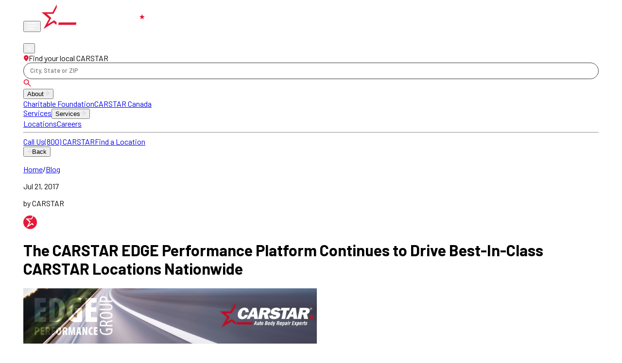

--- FILE ---
content_type: text/css; charset=UTF-8
request_url: https://www.carstar.com/_next/static/css/56b61b8366706257.css
body_size: 25286
content:
/*! tailwindcss v4.1.13 | MIT License | https://tailwindcss.com */@layer properties{@supports (((-webkit-hyphens:none)) and (not (margin-trim:inline))) or ((-moz-orient:inline) and (not (color:rgb(from red r g b)))){*,::backdrop,:after,:before{--tw-translate-x:0;--tw-translate-y:0;--tw-translate-z:0;--tw-scale-x:1;--tw-scale-y:1;--tw-scale-z:1;--tw-rotate-x:initial;--tw-rotate-y:initial;--tw-rotate-z:initial;--tw-skew-x:initial;--tw-skew-y:initial;--tw-space-y-reverse:0;--tw-space-x-reverse:0;--tw-divide-y-reverse:0;--tw-border-style:solid;--tw-gradient-position:initial;--tw-gradient-from:#0000;--tw-gradient-via:#0000;--tw-gradient-to:#0000;--tw-gradient-stops:initial;--tw-gradient-via-stops:initial;--tw-gradient-from-position:0%;--tw-gradient-via-position:50%;--tw-gradient-to-position:100%;--tw-leading:initial;--tw-font-weight:initial;--tw-tracking:initial;--tw-shadow:0 0 #0000;--tw-shadow-color:initial;--tw-shadow-alpha:100%;--tw-inset-shadow:0 0 #0000;--tw-inset-shadow-color:initial;--tw-inset-shadow-alpha:100%;--tw-ring-color:initial;--tw-ring-shadow:0 0 #0000;--tw-inset-ring-color:initial;--tw-inset-ring-shadow:0 0 #0000;--tw-ring-inset:initial;--tw-ring-offset-width:0px;--tw-ring-offset-color:#fff;--tw-ring-offset-shadow:0 0 #0000;--tw-outline-style:solid;--tw-blur:initial;--tw-brightness:initial;--tw-contrast:initial;--tw-grayscale:initial;--tw-hue-rotate:initial;--tw-invert:initial;--tw-opacity:initial;--tw-saturate:initial;--tw-sepia:initial;--tw-drop-shadow:initial;--tw-drop-shadow-color:initial;--tw-drop-shadow-alpha:100%;--tw-drop-shadow-size:initial;--tw-backdrop-blur:initial;--tw-backdrop-brightness:initial;--tw-backdrop-contrast:initial;--tw-backdrop-grayscale:initial;--tw-backdrop-hue-rotate:initial;--tw-backdrop-invert:initial;--tw-backdrop-opacity:initial;--tw-backdrop-saturate:initial;--tw-backdrop-sepia:initial;--tw-duration:initial;--tw-ease:initial;--tw-content:""}}}@layer theme{:host,:root{--font-sans:ui-sans-serif,system-ui,sans-serif,"Apple Color Emoji","Segoe UI Emoji","Segoe UI Symbol","Noto Color Emoji";--font-mono:ui-monospace,SFMono-Regular,Menlo,Monaco,Consolas,"Liberation Mono","Courier New",monospace;--color-red-50:oklch(97.1% .013 17.38);--color-red-400:oklch(70.4% .191 22.216);--color-red-500:oklch(63.7% .237 25.331);--color-red-600:oklch(57.7% .245 27.325);--color-red-700:oklch(50.5% .213 27.518);--color-red-900:oklch(39.6% .141 25.723);--color-orange-600:oklch(64.6% .222 41.116);--color-orange-700:oklch(55.3% .195 38.402);--color-green-500:oklch(72.3% .219 149.579);--color-green-600:oklch(62.7% .194 149.214);--color-green-700:oklch(52.7% .154 150.069);--color-emerald-50:oklch(97.9% .021 166.113);--color-emerald-600:oklch(59.6% .145 163.225);--color-blue-50:oklch(97% .014 254.604);--color-blue-300:oklch(80.9% .105 251.813);--color-blue-400:oklch(70.7% .165 254.624);--color-blue-500:oklch(62.3% .214 259.815);--color-blue-600:oklch(54.6% .245 262.881);--color-blue-700:oklch(48.8% .243 264.376);--color-blue-800:oklch(42.4% .199 265.638);--color-indigo-50:oklch(96.2% .018 272.314);--color-indigo-100:oklch(93% .034 272.788);--color-indigo-200:oklch(87% .065 274.039);--color-indigo-300:oklch(78.5% .115 274.713);--color-indigo-400:oklch(67.3% .182 276.935);--color-indigo-500:oklch(58.5% .233 277.117);--color-indigo-600:oklch(51.1% .262 276.966);--color-indigo-700:oklch(45.7% .24 277.023);--color-purple-500:oklch(62.7% .265 303.9);--color-purple-800:oklch(43.8% .218 303.724);--color-pink-600:oklch(59.2% .249 .584);--color-gray-50:oklch(98.5% .002 247.839);--color-gray-100:oklch(96.7% .003 264.542);--color-gray-200:oklch(92.8% .006 264.531);--color-gray-300:oklch(87.2% .01 258.338);--color-gray-400:oklch(70.7% .022 261.325);--color-gray-500:oklch(55.1% .027 264.364);--color-gray-600:oklch(44.6% .03 256.802);--color-gray-700:oklch(37.3% .034 259.733);--color-gray-800:oklch(27.8% .033 256.848);--color-gray-900:oklch(21% .034 264.665);--color-neutral-300:oklch(87% 0 0);--color-neutral-400:oklch(70.8% 0 0);--color-black:#000;--color-white:#fff;--spacing:.25rem;--container-xs:20rem;--container-sm:24rem;--container-md:28rem;--container-lg:32rem;--container-xl:36rem;--container-2xl:42rem;--container-4xl:56rem;--container-7xl:80rem;--text-xs:.75rem;--text-xs--line-height:calc(1/.75);--text-sm:.875rem;--text-sm--line-height:calc(1.25/.875);--text-base:1rem;--text-base--line-height:calc(1.5/1);--text-lg:1.125rem;--text-lg--line-height:calc(1.75/1.125);--text-xl:1.25rem;--text-xl--line-height:calc(1.75/1.25);--text-2xl:1.5rem;--text-2xl--line-height:calc(2/1.5);--text-3xl:1.875rem;--text-3xl--line-height:calc(2.25/1.875);--text-4xl:2.25rem;--text-4xl--line-height:calc(2.5/2.25);--text-5xl:3rem;--text-5xl--line-height:1;--text-6xl:3.75rem;--text-6xl--line-height:1;--text-7xl:4.5rem;--text-7xl--line-height:1;--font-weight-light:300;--font-weight-normal:400;--font-weight-medium:500;--font-weight-semibold:600;--font-weight-bold:700;--font-weight-extrabold:800;--tracking-tight:-.025em;--leading-tight:1.25;--leading-snug:1.375;--leading-normal:1.5;--leading-relaxed:1.625;--radius-sm:.25rem;--radius-md:.375rem;--radius-lg:.5rem;--radius-xl:.75rem;--radius-2xl:1rem;--ease-in:cubic-bezier(.4,0,1,1);--ease-out:cubic-bezier(0,0,.2,1);--ease-in-out:cubic-bezier(.4,0,.2,1);--animate-spin:spin 1s linear infinite;--blur-sm:8px;--aspect-video:16/9;--default-transition-duration:.15s;--default-transition-timing-function:cubic-bezier(.4,0,.2,1);--default-font-family:var(--font-sans);--default-mono-font-family:var(--font-mono)}}@layer base{*,::backdrop,:after,:before{box-sizing:border-box;border:0 solid;margin:0;padding:0}::file-selector-button{box-sizing:border-box;border:0 solid;margin:0;padding:0}:host,html{-webkit-text-size-adjust:100%;tab-size:4;line-height:1.5;font-family:var(--default-font-family,ui-sans-serif,system-ui,sans-serif,"Apple Color Emoji","Segoe UI Emoji","Segoe UI Symbol","Noto Color Emoji");font-feature-settings:var(--default-font-feature-settings,normal);font-variation-settings:var(--default-font-variation-settings,normal);-webkit-tap-highlight-color:transparent}hr{height:0;color:inherit;border-top-width:1px}abbr:where([title]){-webkit-text-decoration:underline dotted;text-decoration:underline dotted}h1,h2,h3,h4,h5,h6{font-size:inherit;font-weight:inherit}a{color:inherit;-webkit-text-decoration:inherit;text-decoration:inherit}b,strong{font-weight:bolder}code,kbd,pre,samp{font-family:var(--default-mono-font-family,ui-monospace,SFMono-Regular,Menlo,Monaco,Consolas,"Liberation Mono","Courier New",monospace);font-feature-settings:var(--default-mono-font-feature-settings,normal);font-variation-settings:var(--default-mono-font-variation-settings,normal);font-size:1em}small{font-size:80%}sub,sup{vertical-align:baseline;font-size:75%;line-height:0;position:relative}sub{bottom:-.25em}sup{top:-.5em}table{text-indent:0;border-color:inherit;border-collapse:collapse}:-moz-focusring{outline:auto}progress{vertical-align:baseline}summary{display:list-item}menu,ol,ul{list-style:none}audio,canvas,embed,iframe,img,object,svg,video{vertical-align:middle;display:block}img,video{max-width:100%;height:auto}button,input,optgroup,select,textarea{font:inherit;font-feature-settings:inherit;font-variation-settings:inherit;letter-spacing:inherit;color:inherit;opacity:1;background-color:#0000;border-radius:0}::file-selector-button{font:inherit;font-feature-settings:inherit;font-variation-settings:inherit;letter-spacing:inherit;color:inherit;opacity:1;background-color:#0000;border-radius:0}:where(select:is([multiple],[size])) optgroup{font-weight:bolder}:where(select:is([multiple],[size])) optgroup option{padding-inline-start:20px}::file-selector-button{margin-inline-end:4px}::placeholder{opacity:1}@supports (not ((-webkit-appearance:-apple-pay-button))) or (contain-intrinsic-size:1px){::placeholder{color:currentColor}@supports (color:color-mix(in lab,red,red)){::placeholder{color:color-mix(in oklab,currentcolor 50%,transparent)}}}textarea{resize:vertical}::-webkit-search-decoration{-webkit-appearance:none}::-webkit-date-and-time-value{min-height:1lh;text-align:inherit}::-webkit-datetime-edit{display:inline-flex}::-webkit-datetime-edit-fields-wrapper{padding:0}::-webkit-datetime-edit,::-webkit-datetime-edit-year-field{padding-block:0}::-webkit-datetime-edit-day-field,::-webkit-datetime-edit-month-field{padding-block:0}::-webkit-datetime-edit-hour-field,::-webkit-datetime-edit-minute-field{padding-block:0}::-webkit-datetime-edit-millisecond-field,::-webkit-datetime-edit-second-field{padding-block:0}::-webkit-datetime-edit-meridiem-field{padding-block:0}::-webkit-calendar-picker-indicator{line-height:1}:-moz-ui-invalid{box-shadow:none}button,input:where([type=button],[type=reset],[type=submit]){appearance:button}::file-selector-button{appearance:button}::-webkit-inner-spin-button,::-webkit-outer-spin-button{height:auto}[hidden]:where(:not([hidden=until-found])){display:none!important}body{font-size:20px}}@layer components{.footer-link-heading{margin-bottom:calc(var(--spacing)*6);align-items:center;gap:calc(var(--spacing)*2);font-size:var(--text-lg);line-height:var(--tw-leading,var(--text-lg--line-height));--tw-font-weight:var(--font-weight-semibold);font-weight:var(--font-weight-semibold);color:var(--color-white);display:flex}@media (min-width:80rem){.footer-link-heading{margin-bottom:calc(var(--spacing)*4)}}.footer-sub-links{font-size:var(--text-base);line-height:var(--tw-leading,var(--text-base--line-height));--tw-leading:calc(var(--spacing)*9);line-height:calc(var(--spacing)*9);color:var(--color-neutral-400);display:block}@media (hover:hover){.footer-sub-links:hover{color:var(--color-neutral-300)}}}@layer utilities{.pointer-events-auto{pointer-events:auto}.pointer-events-none{pointer-events:none}.collapse{visibility:collapse}.invisible{visibility:hidden}.visible{visibility:visible}.sr-only{clip-path:inset(50%);white-space:nowrap;border-width:0;width:1px;height:1px;margin:-1px;padding:0;position:absolute;overflow:hidden}.\!relative{position:relative!important}.absolute{position:absolute}.fixed{position:fixed}.relative{position:relative}.static{position:static}.sticky{position:sticky}.inset-0{inset:calc(var(--spacing)*0)}.inset-x-0{inset-inline:calc(var(--spacing)*0)}.inset-y-0{inset-block:calc(var(--spacing)*0)}.-top-2{top:calc(var(--spacing)*-2)}.-top-\[\.25em\]{top:-.25em}.top-0{top:calc(var(--spacing)*0)}.top-1{top:calc(var(--spacing)*1)}.top-1\/2{top:50%}.top-2{top:calc(var(--spacing)*2)}.top-3{top:calc(var(--spacing)*3)}.top-4{top:calc(var(--spacing)*4)}.top-5{top:calc(var(--spacing)*5)}.top-6{top:calc(var(--spacing)*6)}.top-\[-5em\]{top:-5em}.top-\[0\]{top:0}.top-\[1em\]{top:1em}.top-\[2em\]{top:2em}.top-\[2px\]{top:2px}.top-\[5em\]{top:5em}.top-\[16px\]{top:16px}.top-\[23\%\]{top:23%}.top-\[37px\]{top:37px}.top-\[40\%\]{top:40%}.top-\[40px\]{top:40px}.top-\[52\%\]{top:52%}.top-\[60\%\]{top:60%}.top-\[82\.5\%\]{top:82.5%}.top-auto{top:auto}.top-full{top:100%}.-right-1{right:calc(var(--spacing)*-1)}.-right-\[0\.1em\]{right:-.1em}.-right-\[6\%\]{right:-6%}.right-0{right:calc(var(--spacing)*0)}.right-2{right:calc(var(--spacing)*2)}.right-3{right:calc(var(--spacing)*3)}.right-4{right:calc(var(--spacing)*4)}.right-6{right:calc(var(--spacing)*6)}.right-\[-16px\]{right:-16px}.right-\[0\%\]{right:0}.right-\[0\.5em\]{right:.5em}.right-\[0\]{right:0}.right-\[1em\]{right:1em}.right-\[2\.3em\]{right:2.3em}.right-\[9\.5\%\]{right:9.5%}.right-\[16px\]{right:16px}.right-\[21\%\]{right:21%}.right-\[23px\]{right:23px}.right-\[35\%\]{right:35%}.right-\[58\%\]{right:58%}.right-full{right:100%}.-bottom-\[\.25em\]{bottom:-.25em}.bottom-0{bottom:calc(var(--spacing)*0)}.bottom-2{bottom:calc(var(--spacing)*2)}.bottom-3{bottom:calc(var(--spacing)*3)}.bottom-4{bottom:calc(var(--spacing)*4)}.bottom-5{bottom:calc(var(--spacing)*5)}.bottom-7{bottom:calc(var(--spacing)*7)}.bottom-10{bottom:calc(var(--spacing)*10)}.bottom-\[-1px\]{bottom:-1px}.bottom-\[\.2em\]{bottom:.2em}.bottom-\[\.5em\]{bottom:.5em}.bottom-\[\.75em\]{bottom:.75em}.bottom-\[0\.5em\]{bottom:.5em}.bottom-\[0\.7em\]{bottom:.7em}.bottom-\[1\.2em\]{bottom:1.2em}.bottom-\[1\.5em\]{bottom:1.5em}.bottom-\[1em\]{bottom:1em}.bottom-\[2\.5em\]{bottom:2.5em}.bottom-\[8\%\]{bottom:8%}.bottom-\[20px\]{bottom:20px}.bottom-\[27\%\]{bottom:27%}.bottom-\[28\%\]{bottom:28%}.bottom-\[44\%\]{bottom:44%}.bottom-\[60\%\]{bottom:60%}.bottom-auto{bottom:auto}.bottom-full{bottom:100%}.-left-2\.5{left:calc(var(--spacing)*-2.5)}.left-0{left:calc(var(--spacing)*0)}.left-1{left:calc(var(--spacing)*1)}.left-1\/2{left:50%}.left-2{left:calc(var(--spacing)*2)}.left-3{left:calc(var(--spacing)*3)}.left-4{left:calc(var(--spacing)*4)}.left-6{left:calc(var(--spacing)*6)}.left-8{left:calc(var(--spacing)*8)}.left-\[-\.5em\]{left:-.5em}.left-\[-16px\]{left:-16px}.left-\[\.4em\]{left:.4em}.left-\[0\%\],.left-\[0\]{left:0}.left-\[1\.5em\]{left:1.5em}.left-\[1em\]{left:1em}.left-\[2px\]{left:2px}.left-\[8\%\]{left:8%}.left-\[10\%\]{left:10%}.left-\[32\%\]{left:32%}.left-\[45\%\]{left:45%}.left-auto{left:auto}.left-full{left:100%}.\!z-\[-1\]{z-index:-1!important}.z-0{z-index:0}.z-1{z-index:1}.z-5{z-index:5}.z-10{z-index:10}.z-20{z-index:20}.z-50{z-index:50}.z-60{z-index:60}.z-\[0\]{z-index:0}.z-\[1\]{z-index:1}.z-\[2\]{z-index:2}.z-\[10\]{z-index:10}.z-\[11\]{z-index:11}.z-\[20\]{z-index:20}.z-\[50\]{z-index:50}.z-\[60\]{z-index:60}.z-\[99\]{z-index:99}.z-\[100\]{z-index:100}.z-\[101\]{z-index:101}.z-\[105\]{z-index:105}.z-\[110\]{z-index:110}.z-\[600\]{z-index:600}.z-\[999\]{z-index:999}.z-\[9999\]{z-index:9999}.order-1{order:1}.order-2{order:2}.order-3{order:3}.order-4{order:4}.col-span-2{grid-column:span 2/span 2}.col-span-3{grid-column:span 3/span 3}.col-span-4{grid-column:span 4/span 4}.col-span-5{grid-column:span 5/span 5}.col-span-7{grid-column:span 7/span 7}.row-span-2{grid-row:span 2/span 2}.container{width:100%}@media (min-width:40rem){.container{max-width:40rem}}@media (min-width:48rem){.container{max-width:48rem}}@media (min-width:64rem){.container{max-width:64rem}}@media (min-width:80rem){.container{max-width:80rem}}@media (min-width:96rem){.container{max-width:96rem}}.\!m-0{margin:calc(var(--spacing)*0)!important}.-m-2\.5{margin:calc(var(--spacing)*-2.5)}.m-0{margin:calc(var(--spacing)*0)}.m-6{margin:calc(var(--spacing)*6)}.m-auto{margin:auto}.-mx-2{margin-inline:calc(var(--spacing)*-2)}.-mx-\[0\.8em\]{margin-inline:-.8em}.-mx-\[0\.9em\]{margin-inline:-.9em}.mx-2{margin-inline:calc(var(--spacing)*2)}.mx-\[-0\.8em\]{margin-inline:-.8em}.mx-\[0\.2em\]{margin-inline:.2em}.mx-auto{margin-inline:auto}.\!my-0{margin-block:calc(var(--spacing)*0)!important}.my-0{margin-block:calc(var(--spacing)*0)}.my-1{margin-block:calc(var(--spacing)*1)}.my-2{margin-block:calc(var(--spacing)*2)}.my-3{margin-block:calc(var(--spacing)*3)}.my-4{margin-block:calc(var(--spacing)*4)}.my-5{margin-block:calc(var(--spacing)*5)}.my-6{margin-block:calc(var(--spacing)*6)}.my-9{margin-block:calc(var(--spacing)*9)}.my-10{margin-block:calc(var(--spacing)*10)}.my-\[0\.5em\]{margin-block:.5em}.my-\[1\.5em\]{margin-block:1.5em}.my-\[1em\]{margin-block:1em}.my-\[2em\]{margin-block:2em}.my-\[25px\]{margin-block:25px}.-mt-8{margin-top:calc(var(--spacing)*-8)}.-mt-\[1\.5em\]{margin-top:-1.5em}.-mt-\[2em\]{margin-top:-2em}.-mt-\[70px\]{margin-top:-70px}.-mt-px{margin-top:-1px}.mt-0{margin-top:calc(var(--spacing)*0)}.mt-1{margin-top:calc(var(--spacing)*1)}.mt-2{margin-top:calc(var(--spacing)*2)}.mt-3{margin-top:calc(var(--spacing)*3)}.mt-4{margin-top:calc(var(--spacing)*4)}.mt-5{margin-top:calc(var(--spacing)*5)}.mt-6{margin-top:calc(var(--spacing)*6)}.mt-7{margin-top:calc(var(--spacing)*7)}.mt-8{margin-top:calc(var(--spacing)*8)}.mt-10{margin-top:calc(var(--spacing)*10)}.mt-\[-3px\]{margin-top:-3px}.mt-\[-4em\]{margin-top:-4em}.mt-\[\.65em\]{margin-top:.65em}.mt-\[0\.3em\]{margin-top:.3em}.mt-\[1\.5em\]{margin-top:1.5em}.mt-\[2\.95em\]{margin-top:2.95em}.mt-\[3\.1em\]{margin-top:3.1em}.mt-\[3\.6em\]{margin-top:3.6em}.mt-\[4px\]{margin-top:4px}.mt-\[10px\]{margin-top:10px}.mt-\[14px\]{margin-top:14px}.mt-\[15px\]{margin-top:15px}.mt-\[23px\]{margin-top:23px}.mt-\[25px\]{margin-top:25px}.mt-\[120px\]{margin-top:120px}.mt-auto{margin-top:auto}.-mr-px{margin-right:-1px}.mr-0{margin-right:calc(var(--spacing)*0)}.mr-2{margin-right:calc(var(--spacing)*2)}.mr-3{margin-right:calc(var(--spacing)*3)}.mr-10{margin-right:calc(var(--spacing)*10)}.mr-16{margin-right:calc(var(--spacing)*16)}.mr-\[-10px\]{margin-right:-10px}.mr-\[-20px\]{margin-right:-20px}.mr-\[0\.5em\]{margin-right:.5em}.mr-\[0\.65em\]{margin-right:.65em}.mr-auto{margin-right:auto}.-mb-\[0\.1em\]{margin-bottom:-.1em}.mb-0{margin-bottom:calc(var(--spacing)*0)}.mb-1{margin-bottom:calc(var(--spacing)*1)}.mb-2{margin-bottom:calc(var(--spacing)*2)}.mb-3{margin-bottom:calc(var(--spacing)*3)}.mb-4{margin-bottom:calc(var(--spacing)*4)}.mb-5{margin-bottom:calc(var(--spacing)*5)}.mb-6{margin-bottom:calc(var(--spacing)*6)}.mb-7{margin-bottom:calc(var(--spacing)*7)}.mb-8{margin-bottom:calc(var(--spacing)*8)}.mb-10{margin-bottom:calc(var(--spacing)*10)}.mb-\[\.5em\]{margin-bottom:.5em}.mb-\[\.8em\]{margin-bottom:.8em}.mb-\[\.75em\]{margin-bottom:.75em}.mb-\[\.1875em\]{margin-bottom:.1875em}.mb-\[0\.7em\]{margin-bottom:.7em}.mb-\[0\.85em\]{margin-bottom:.85em}.mb-\[1\.2em\]{margin-bottom:1.2em}.mb-\[1\.5em\]{margin-bottom:1.5em}.mb-\[1\.7em\]{margin-bottom:1.7em}.mb-\[1\.75em\]{margin-bottom:1.75em}.mb-\[1em\]{margin-bottom:1em}.mb-\[2\.2em\]{margin-bottom:2.2em}.mb-\[2em\]{margin-bottom:2em}.mb-\[5em\]{margin-bottom:5em}.mb-\[18px\]{margin-bottom:18px}.mb-\[25px\]{margin-bottom:25px}.mb-\[30px\]{margin-bottom:30px}.mb-auto{margin-bottom:auto}.-ml-\[0\.8em\]{margin-left:-.8em}.-ml-px{margin-left:-1px}.ml-0{margin-left:calc(var(--spacing)*0)}.ml-1{margin-left:calc(var(--spacing)*1)}.ml-2{margin-left:calc(var(--spacing)*2)}.ml-4{margin-left:calc(var(--spacing)*4)}.ml-8{margin-left:calc(var(--spacing)*8)}.ml-10{margin-left:calc(var(--spacing)*10)}.ml-28{margin-left:calc(var(--spacing)*28)}.ml-\[-\.5em\]{margin-left:-.5em}.ml-\[1\.8em\]{margin-left:1.8em}.ml-auto{margin-left:auto}.box-content{box-sizing:content-box}.\!block{display:block!important}.\!flex{display:flex!important}.\!hidden{display:none!important}.\!table{display:table!important}.block{display:block}.contents{display:contents}.flex{display:flex}.grid{display:grid}.hidden{display:none}.inline{display:inline}.inline-block{display:inline-block}.inline-flex{display:inline-flex}.table{display:table}.aspect-\[16\/9\]{aspect-ratio:16/9}.aspect-\[188\/168\]{aspect-ratio:188/168}.aspect-\[257\/239\]{aspect-ratio:257/239}.aspect-video{aspect-ratio:var(--aspect-video)}.size-2{width:calc(var(--spacing)*2);height:calc(var(--spacing)*2)}.size-3{width:calc(var(--spacing)*3);height:calc(var(--spacing)*3)}.size-4{width:calc(var(--spacing)*4);height:calc(var(--spacing)*4)}.size-5{width:calc(var(--spacing)*5);height:calc(var(--spacing)*5)}.size-6{width:calc(var(--spacing)*6);height:calc(var(--spacing)*6)}.size-8{width:calc(var(--spacing)*8);height:calc(var(--spacing)*8)}.\!h-auto{height:auto!important}.h-0{height:calc(var(--spacing)*0)}.h-2{height:calc(var(--spacing)*2)}.h-3{height:calc(var(--spacing)*3)}.h-3\/5{height:60%}.h-4{height:calc(var(--spacing)*4)}.h-5{height:calc(var(--spacing)*5)}.h-6{height:calc(var(--spacing)*6)}.h-7{height:calc(var(--spacing)*7)}.h-8{height:calc(var(--spacing)*8)}.h-10{height:calc(var(--spacing)*10)}.h-14{height:calc(var(--spacing)*14)}.h-16{height:calc(var(--spacing)*16)}.h-20{height:calc(var(--spacing)*20)}.h-48{height:calc(var(--spacing)*48)}.h-\[0\.9em\]{height:.9em}.h-\[0\]{height:0}.h-\[1\.4em\]{height:1.4em}.h-\[1\.6em\]{height:1.6em}.h-\[1\.8em\]{height:1.8em}.h-\[1em\]{height:1em}.h-\[1px\]{height:1px}.h-\[2\.1em\]{height:2.1em}.h-\[2\.5em\]{height:2.5em}.h-\[2\.85em\]{height:2.85em}.h-\[2\.625em\]{height:2.625em}.h-\[2px\]{height:2px}.h-\[3em\]{height:3em}.h-\[3px\]{height:3px}.h-\[4px\]{height:4px}.h-\[5px\]{height:5px}.h-\[6\.5em\]{height:6.5em}.h-\[6px\]{height:6px}.h-\[9\.65em\]{height:9.65em}.h-\[10px\]{height:10px}.h-\[11px\]{height:11px}.h-\[12px\]{height:12px}.h-\[15\.5em\]{height:15.5em}.h-\[18px\]{height:18px}.h-\[19px\]{height:19px}.h-\[21px\]{height:21px}.h-\[22px\]{height:22px}.h-\[25px\]{height:25px}.h-\[26px\]{height:26px}.h-\[28em\]{height:28em}.h-\[30px\]{height:30px}.h-\[32px\]{height:32px}.h-\[33px\]{height:33px}.h-\[36px\]{height:36px}.h-\[40\],.h-\[40px\]{height:40px}.h-\[42px\]{height:42px}.h-\[44px\]{height:44px}.h-\[45px\]{height:45px}.h-\[46px\]{height:46px}.h-\[50vh\]{height:50vh}.h-\[56px\]{height:56px}.h-\[72\%\]{height:72%}.h-\[72px\]{height:72px}.h-\[100\%\]{height:100%}.h-\[100px\]{height:100px}.h-\[100svh\]{height:100svh}.h-\[100vh\]{height:100vh}.h-\[200px\]{height:200px}.h-\[250px\]{height:250px}.h-\[331px\]{height:331px}.h-\[375px\]{height:375px}.h-\[400px\]{height:400px}.h-\[667px\]{height:667px}.h-\[calc\(50vw-1\.8em\)\]{height:calc(50vw - 1.8em)}.h-auto{height:auto}.h-full{height:100%}.h-screen{height:100vh}.max-h-0{max-height:calc(var(--spacing)*0)}.max-h-60{max-height:calc(var(--spacing)*60)}.max-h-\[13\.85em\]{max-height:13.85em}.max-h-\[17\.1em\]{max-height:17.1em}.max-h-\[28em\]{max-height:28em}.max-h-\[30vh\]{max-height:30vh}.max-h-\[33\.35em\]{max-height:33.35em}.max-h-\[50vh\]{max-height:50vh}.max-h-\[65vh\]{max-height:65vh}.max-h-\[70vh\]{max-height:70vh}.max-h-\[175px\]{max-height:175px}.max-h-\[560px\]{max-height:560px}.max-h-\[calc\(100svh-env\(safe-area-inset-bottom\,0px\)\)\]{max-height:calc(100svh - env(safe-area-inset-bottom,0px))}.max-h-\[calc\(100vh-245px\)\]{max-height:calc(100vh - 245px)}.max-h-\[calc\(100vh-247px\)\]{max-height:calc(100vh - 247px)}.max-h-\[calc\(100vh-280px\)\]{max-height:calc(100vh - 280px)}.max-h-\[calc\(100vh-300px\)\]{max-height:calc(100vh - 300px)}.max-h-\[calc\(100vh-310px\)\]{max-height:calc(100vh - 310px)}.max-h-\[calc\(100vh-312px\)\]{max-height:calc(100vh - 312px)}.max-h-\[calc\(100vh-320px\)\]{max-height:calc(100vh - 320px)}.max-h-\[calc\(100vh-355px\)\]{max-height:calc(100vh - 355px)}.max-h-\[calc\(100vh-357px\)\]{max-height:calc(100vh - 357px)}.max-h-full{max-height:100%}.max-h-none{max-height:none}.\!min-h-\[32px\]{min-height:32px!important}.min-h-\[3\.1em\]{min-height:3.1em}.min-h-\[10\.5em\]{min-height:10.5em}.min-h-\[22\.5em\]{min-height:22.5em}.min-h-\[29em\]{min-height:29em}.min-h-\[32px\]{min-height:32px}.min-h-\[33\.35em\]{min-height:33.35em}.min-h-\[42px\]{min-height:42px}.min-h-\[46px\]{min-height:46px}.min-h-\[100\%\]{min-height:100%}.min-h-\[100vh\]{min-height:100vh}.min-h-\[408px\]{min-height:408px}.min-h-\[700px\]{min-height:700px}.min-h-auto{min-height:auto}.min-h-full{min-height:100%}.min-h-screen{min-height:100vh}.\!w-\[8px\]{width:8px!important}.\!w-\[18px\]{width:18px!important}.\!w-\[80vw\]{width:80vw!important}.\!w-\[268px\]{width:268px!important}.\!w-full{width:100%!important}.\!w-max{width:max-content!important}.w-0{width:calc(var(--spacing)*0)}.w-1\/2{width:50%}.w-1\/5{width:20%}.w-2{width:calc(var(--spacing)*2)}.w-3{width:calc(var(--spacing)*3)}.w-3\/5{width:60%}.w-4{width:calc(var(--spacing)*4)}.w-4\/5{width:80%}.w-5{width:calc(var(--spacing)*5)}.w-6{width:calc(var(--spacing)*6)}.w-7{width:calc(var(--spacing)*7)}.w-8{width:calc(var(--spacing)*8)}.w-9{width:calc(var(--spacing)*9)}.w-10{width:calc(var(--spacing)*10)}.w-11{width:calc(var(--spacing)*11)}.w-12{width:calc(var(--spacing)*12)}.w-16{width:calc(var(--spacing)*16)}.w-48{width:calc(var(--spacing)*48)}.w-64{width:calc(var(--spacing)*64)}.w-72{width:calc(var(--spacing)*72)}.w-80{width:calc(var(--spacing)*80)}.w-\[0\.6em\]{width:.6em}.w-\[1\.4em\]{width:1.4em}.w-\[1\.6em\]{width:1.6em}.w-\[1\.8em\]{width:1.8em}.w-\[1em\]{width:1em}.w-\[2\.1em\]{width:2.1em}.w-\[2\.5em\]{width:2.5em}.w-\[2\.625em\]{width:2.625em}.w-\[4\.1em\]{width:4.1em}.w-\[5\%\]{width:5%}.w-\[5px\]{width:5px}.w-\[6px\]{width:6px}.w-\[8em\]{width:8em}.w-\[9\.8em\]{width:9.8em}.w-\[9em\]{width:9em}.w-\[10\%\]{width:10%}.w-\[10em\]{width:10em}.w-\[10px\]{width:10px}.w-\[11px\]{width:11px}.w-\[12px\]{width:12px}.w-\[14px\]{width:14px}.w-\[15\%\]{width:15%}.w-\[15px\]{width:15px}.w-\[16px\]{width:16px}.w-\[17em\]{width:17em}.w-\[18px\]{width:18px}.w-\[20\%\]{width:20%}.w-\[22px\]{width:22px}.w-\[25px\]{width:25px}.w-\[26px\]{width:26px}.w-\[30px\]{width:30px}.w-\[32px\]{width:32px}.w-\[36\%\]{width:36%}.w-\[40\%\]{width:40%}.w-\[40px\]{width:40px}.w-\[41\%\]{width:41%}.w-\[42px\]{width:42px}.w-\[44px\]{width:44px}.w-\[45\%\]{width:45%}.w-\[45px\]{width:45px}.w-\[49\%\]{width:49%}.w-\[49px\]{width:49px}.w-\[50\%\]{width:50%}.w-\[50px\]{width:50px}.w-\[55\%\]{width:55%}.w-\[59\%\]{width:59%}.w-\[59px\]{width:59px}.w-\[60\%\]{width:60%}.w-\[70px\]{width:70px}.w-\[71px\]{width:71px}.w-\[80\%\]{width:80%}.w-\[80px\]{width:80px}.w-\[82px\]{width:82px}.w-\[85\%\]{width:85%}.w-\[90\%\]{width:90%}.w-\[94px\]{width:94px}.w-\[100\%\]{width:100%}.w-\[100vw\]{width:100vw}.w-\[102px\]{width:102px}.w-\[112px\]{width:112px}.w-\[117px\]{width:117px}.w-\[150px\]{width:150px}.w-\[154px\]{width:154px}.w-\[182px\]{width:182px}.w-\[216px\]{width:216px}.w-\[220px\]{width:220px}.w-\[250px\]{width:250px}.w-\[272px\]{width:272px}.w-\[375px\]{width:375px}.w-\[auto\]{width:auto}.w-\[calc\(40\%-1em\)\]{width:calc(40% - 1em)}.w-\[calc\(50\%-0\.5em\)\]{width:calc(50% - .5em)}.w-\[calc\(50\%-1em\)\]{width:calc(50% - 1em)}.w-\[calc\(50vw-1\.8em\)\]{width:calc(50vw - 1.8em)}.w-\[calc\(100\%\+20px\)\]{width:calc(100% + 20px)}.w-\[calc\(100vw-2\.4em\)\]{width:calc(100vw - 2.4em)}.w-auto{width:auto}.w-full{width:100%}.w-max{width:max-content}.w-px{width:1px}.w-screen{width:100vw}.max-w-2xl{max-width:var(--container-2xl)}.max-w-4xl{max-width:var(--container-4xl)}.max-w-7xl{max-width:var(--container-7xl)}.max-w-\[4em\]{max-width:4em}.max-w-\[7em\]{max-width:7em}.max-w-\[10em\]{max-width:10em}.max-w-\[11\.5em\]{max-width:11.5em}.max-w-\[12em\]{max-width:12em}.max-w-\[13\.7em\]{max-width:13.7em}.max-w-\[13em\]{max-width:13em}.max-w-\[15em\]{max-width:15em}.max-w-\[18em\]{max-width:18em}.max-w-\[21\.5em\]{max-width:21.5em}.max-w-\[25\.5em\]{max-width:25.5em}.max-w-\[25vw\]{max-width:25vw}.max-w-\[29\.1em\]{max-width:29.1em}.max-w-\[29em\]{max-width:29em}.max-w-\[30em\]{max-width:30em}.max-w-\[31\.7em\]{max-width:31.7em}.max-w-\[35em\]{max-width:35em}.max-w-\[39\.25em\]{max-width:39.25em}.max-w-\[40\%\]{max-width:40%}.max-w-\[40\.3em\]{max-width:40.3em}.max-w-\[40vw\]{max-width:40vw}.max-w-\[41\.55em\]{max-width:41.55em}.max-w-\[43\.4em\]{max-width:43.4em}.max-w-\[43\.95em\]{max-width:43.95em}.max-w-\[51\.45em\]{max-width:51.45em}.max-w-\[54em\]{max-width:54em}.max-w-\[58\%\]{max-width:58%}.max-w-\[60\%\]{max-width:60%}.max-w-\[70\%\]{max-width:70%}.max-w-\[80\%\]{max-width:80%}.max-w-\[84\.2em\]{max-width:84.2em}.max-w-\[87\.4em\]{max-width:87.4em}.max-w-\[90\%\]{max-width:90%}.max-w-\[90vw\]{max-width:90vw}.max-w-\[95\%\]{max-width:95%}.max-w-\[100\%\]{max-width:100%}.max-w-\[100vw\]{max-width:100vw}.max-w-\[375px\]{max-width:375px}.max-w-\[659px\]{max-width:659px}.max-w-\[750px\]{max-width:750px}.max-w-\[900px\]{max-width:900px}.max-w-\[1250px\]{max-width:1250px}.max-w-\[calc\(50\%-8px\)\]{max-width:calc(50% - 8px)}.max-w-\[calc\(100\%-1\.75em\)\]{max-width:calc(100% - 1.75em)}.max-w-\[calc\(100\%-7em\)\]{max-width:calc(100% - 7em)}.max-w-\[calc\(100\%-40px\)\]{max-width:calc(100% - 40px)}.max-w-full{max-width:100%}.max-w-md{max-width:var(--container-md)}.max-w-none{max-width:none}.max-w-sm{max-width:var(--container-sm)}.max-w-xl{max-width:var(--container-xl)}.max-w-xs{max-width:var(--container-xs)}.min-w-\[4\.1em\]{min-width:4.1em}.min-w-\[6\.5em\]{min-width:6.5em}.min-w-\[6\.25em\]{min-width:6.25em}.min-w-\[9em\]{min-width:9em}.min-w-\[12em\]{min-width:12em}.min-w-\[22px\]{min-width:22px}.min-w-\[24px\]{min-width:24px}.min-w-\[140px\]{min-width:140px}.min-w-\[180px\]{min-width:180px}.min-w-\[500px\]{min-width:500px}.min-w-\[650px\]{min-width:650px}.min-w-\[800px\]{min-width:800px}.min-w-\[900px\]{min-width:900px}.min-w-\[950px\]{min-width:950px}.min-w-\[1000px\]{min-width:1000px}.min-w-full{min-width:100%}.min-w-max{min-width:max-content}.flex-1{flex:1}.flex-none{flex:none}.flex-shrink-0{flex-shrink:0}.shrink{flex-shrink:1}.shrink-0{flex-shrink:0}.\!grow{flex-grow:1!important}.flex-grow,.grow,.grow-1{flex-grow:1}.basis-1{flex-basis:calc(var(--spacing)*1)}.basis-\[40\%\]{flex-basis:40%}.basis-\[50\%\]{flex-basis:50%}.basis-\[60\%\]{flex-basis:60%}.basis-\[70\%\]{flex-basis:70%}.basis-\[75\%\]{flex-basis:75%}.basis-\[100\%\]{flex-basis:100%}.basis-\[calc\(49\%-\.5em\)\]{flex-basis:calc(49% - .5em)}.basis-\[calc\(49\%-\.25em\)\]{flex-basis:calc(49% - .25em)}.basis-full{flex-basis:100%}.border-collapse{border-collapse:collapse}.-translate-x-1\/2{--tw-translate-x:calc(calc(1/2*100%)*-1)}.-translate-x-1\/2,.-translate-x-full{translate:var(--tw-translate-x)var(--tw-translate-y)}.-translate-x-full{--tw-translate-x:-100%}.translate-x-0{--tw-translate-x:calc(var(--spacing)*0)}.translate-x-0,.translate-x-1\/2{translate:var(--tw-translate-x)var(--tw-translate-y)}.translate-x-1\/2{--tw-translate-x:calc(1/2*100%)}.translate-x-5{--tw-translate-x:calc(var(--spacing)*5)}.translate-x-5,.translate-x-\[0\.4em\]{translate:var(--tw-translate-x)var(--tw-translate-y)}.translate-x-\[0\.4em\]{--tw-translate-x:.4em}.-translate-y-1\/2{--tw-translate-y:calc(calc(1/2*100%)*-1)}.-translate-y-1\/2,.translate-y-1\/2{translate:var(--tw-translate-x)var(--tw-translate-y)}.translate-y-1\/2{--tw-translate-y:calc(1/2*100%)}.translate-y-\[-0\.4em\]{--tw-translate-y:-.4em;translate:var(--tw-translate-x)var(--tw-translate-y)}.scale-110{--tw-scale-x:110%;--tw-scale-y:110%;--tw-scale-z:110%}.scale-110,.scale-120{scale:var(--tw-scale-x)var(--tw-scale-y)}.scale-120{--tw-scale-x:120%;--tw-scale-y:120%;--tw-scale-z:120%}.-rotate-90{rotate:-90deg}.rotate-0{rotate:none}.rotate-45{rotate:45deg}.rotate-90{rotate:90deg}.rotate-180{rotate:180deg}.transform{transform:var(--tw-rotate-x,)var(--tw-rotate-y,)var(--tw-rotate-z,)var(--tw-skew-x,)var(--tw-skew-y,)}.animate-spin{animation:var(--animate-spin)}.cursor-default{cursor:default}.cursor-grab{cursor:grab}.cursor-move{cursor:move}.cursor-not-allowed{cursor:not-allowed}.cursor-pointer{cursor:pointer}.cursor-wait{cursor:wait}.resize{resize:both}.scroll-mt-\[100px\]{scroll-margin-top:100px}.list-inside{list-style-position:inside}.list-outside{list-style-position:outside}.list-disc{list-style-type:disc}.list-none{list-style-type:none}.appearance-none{appearance:none}.columns-1{column-count:1}.break-inside-avoid{break-inside:avoid}.grid-cols-1{grid-template-columns:repeat(1,minmax(0,1fr))}.grid-cols-2{grid-template-columns:repeat(2,minmax(0,1fr))}.grid-cols-3{grid-template-columns:repeat(3,minmax(0,1fr))}.grid-cols-12{grid-template-columns:repeat(12,minmax(0,1fr))}.grid-cols-\[40px_1fr_auto\]{grid-template-columns:40px 1fr auto}.grid-rows-2{grid-template-rows:repeat(2,minmax(0,1fr))}.\!flex-row{flex-direction:row!important}.flex-col{flex-direction:column}.flex-col-reverse{flex-direction:column-reverse}.flex-row{flex-direction:row}.flex-row-reverse{flex-direction:row-reverse}.flex-nowrap{flex-wrap:nowrap}.flex-wrap{flex-wrap:wrap}.place-items-center{place-items:center}.content-between{align-content:space-between}.\!items-end{align-items:flex-end!important}.items-center{align-items:center}.items-end{align-items:flex-end}.items-start{align-items:flex-start}.items-stretch{align-items:stretch}.\!justify-between{justify-content:space-between!important}.justify-between{justify-content:space-between}.justify-center{justify-content:center}.justify-end{justify-content:flex-end}.justify-start{justify-content:flex-start}.gap-0{gap:calc(var(--spacing)*0)}.gap-1{gap:calc(var(--spacing)*1)}.gap-2{gap:calc(var(--spacing)*2)}.gap-3{gap:calc(var(--spacing)*3)}.gap-4{gap:calc(var(--spacing)*4)}.gap-5{gap:calc(var(--spacing)*5)}.gap-6{gap:calc(var(--spacing)*6)}.gap-7{gap:calc(var(--spacing)*7)}.gap-8{gap:calc(var(--spacing)*8)}.gap-9{gap:calc(var(--spacing)*9)}.gap-10{gap:calc(var(--spacing)*10)}.gap-\[\.05em\]{gap:.05em}.gap-\[\.5em\]{gap:.5em}.gap-\[\.25em\]{gap:.25em}.gap-\[0\.5em\]{gap:.5em}.gap-\[0\.35em\]{gap:.35em}.gap-\[0\.65em\]{gap:.65em}.gap-\[1\.5em\]{gap:1.5em}.gap-\[1\.35em\]{gap:1.35em}.gap-\[1em\]{gap:1em}.gap-\[2\.55em\]{gap:2.55em}.gap-\[2em\]{gap:2em}.gap-\[5px\]{gap:5px}.gap-\[6px\]{gap:6px}.gap-\[10px\]{gap:10px}.gap-\[16px\]{gap:16px}.gap-\[24px\]{gap:24px}:where(.space-y-1>:not(:last-child)){--tw-space-y-reverse:0;margin-block-start:calc(calc(var(--spacing)*1)*var(--tw-space-y-reverse));margin-block-end:calc(calc(var(--spacing)*1)*calc(1 - var(--tw-space-y-reverse)))}:where(.space-y-2>:not(:last-child)){--tw-space-y-reverse:0;margin-block-start:calc(calc(var(--spacing)*2)*var(--tw-space-y-reverse));margin-block-end:calc(calc(var(--spacing)*2)*calc(1 - var(--tw-space-y-reverse)))}:where(.space-y-3>:not(:last-child)){--tw-space-y-reverse:0;margin-block-start:calc(calc(var(--spacing)*3)*var(--tw-space-y-reverse));margin-block-end:calc(calc(var(--spacing)*3)*calc(1 - var(--tw-space-y-reverse)))}:where(.space-y-4>:not(:last-child)){--tw-space-y-reverse:0;margin-block-start:calc(calc(var(--spacing)*4)*var(--tw-space-y-reverse));margin-block-end:calc(calc(var(--spacing)*4)*calc(1 - var(--tw-space-y-reverse)))}:where(.space-y-6>:not(:last-child)){--tw-space-y-reverse:0;margin-block-start:calc(calc(var(--spacing)*6)*var(--tw-space-y-reverse));margin-block-end:calc(calc(var(--spacing)*6)*calc(1 - var(--tw-space-y-reverse)))}:where(.space-y-8>:not(:last-child)){--tw-space-y-reverse:0;margin-block-start:calc(calc(var(--spacing)*8)*var(--tw-space-y-reverse));margin-block-end:calc(calc(var(--spacing)*8)*calc(1 - var(--tw-space-y-reverse)))}.gap-x-1\.5{column-gap:calc(var(--spacing)*1.5)}.gap-x-3{column-gap:calc(var(--spacing)*3)}.gap-x-4{column-gap:calc(var(--spacing)*4)}.gap-x-6{column-gap:calc(var(--spacing)*6)}.gap-x-8{column-gap:calc(var(--spacing)*8)}.gap-x-\[1em\]{column-gap:1em}:where(.-space-x-\[1\.05em\]>:not(:last-child)){--tw-space-x-reverse:0;margin-inline-start:calc(calc(1.05em*-1)*var(--tw-space-x-reverse));margin-inline-end:calc(calc(1.05em*-1)*calc(1 - var(--tw-space-x-reverse)))}:where(.space-x-2>:not(:last-child)){--tw-space-x-reverse:0;margin-inline-start:calc(calc(var(--spacing)*2)*var(--tw-space-x-reverse));margin-inline-end:calc(calc(var(--spacing)*2)*calc(1 - var(--tw-space-x-reverse)))}:where(.space-x-3>:not(:last-child)){--tw-space-x-reverse:0;margin-inline-start:calc(calc(var(--spacing)*3)*var(--tw-space-x-reverse));margin-inline-end:calc(calc(var(--spacing)*3)*calc(1 - var(--tw-space-x-reverse)))}:where(.space-x-4>:not(:last-child)){--tw-space-x-reverse:0;margin-inline-start:calc(calc(var(--spacing)*4)*var(--tw-space-x-reverse));margin-inline-end:calc(calc(var(--spacing)*4)*calc(1 - var(--tw-space-x-reverse)))}.gap-y-2{row-gap:calc(var(--spacing)*2)}.gap-y-5{row-gap:calc(var(--spacing)*5)}.gap-y-7{row-gap:calc(var(--spacing)*7)}.gap-y-\[\.35em\]{row-gap:.35em}.gap-y-\[\.55em\]{row-gap:.55em}:where(.divide-y>:not(:last-child)){--tw-divide-y-reverse:0;border-bottom-style:var(--tw-border-style);border-top-style:var(--tw-border-style);border-top-width:calc(1px*var(--tw-divide-y-reverse));border-bottom-width:calc(1px*calc(1 - var(--tw-divide-y-reverse)))}:where(.divide-gray-200>:not(:last-child)){border-color:var(--color-gray-200)}:where(.divide-gray-300>:not(:last-child)){border-color:var(--color-gray-300)}.truncate{text-overflow:ellipsis;white-space:nowrap;overflow:hidden}.overflow-auto{overflow:auto}.overflow-hidden{overflow:hidden}.overflow-visible{overflow:visible}.overflow-x-auto{overflow-x:auto}.overflow-x-hidden{overflow-x:hidden}.overflow-y-auto{overflow-y:auto}.overscroll-contain{overscroll-behavior:contain}.\!rounded-\[2em\]{border-radius:2em!important}.\!rounded-xl{border-radius:var(--radius-xl)!important}.rounded{border-radius:.25rem}.rounded-2xl{border-radius:var(--radius-2xl)}.rounded-\[\.4em\]{border-radius:.4em}.rounded-\[\.5em\]{border-radius:.5em}.rounded-\[\.625em\]{border-radius:.625em}.rounded-\[0\.3em\]{border-radius:.3em}.rounded-\[0\.3rem\]{border-radius:.3rem}.rounded-\[0\.5em\]{border-radius:.5em}.rounded-\[0\.6em\]{border-radius:.6em}.rounded-\[0\.55em\]{border-radius:.55em}.rounded-\[0\.333em\]{border-radius:.333em}.rounded-\[0\],.rounded-\[0px\]{border-radius:0}.rounded-\[1em\]{border-radius:1em}.rounded-\[4px\]{border-radius:4px}.rounded-\[6px\]{border-radius:6px}.rounded-\[8px\]{border-radius:8px}.rounded-\[10px\]{border-radius:10px}.rounded-\[12px\]{border-radius:12px}.rounded-\[15px\]{border-radius:15px}.rounded-\[20px\]{border-radius:20px}.rounded-\[25px\]{border-radius:25px}.rounded-\[100px\]{border-radius:100px}.rounded-\[200px\]{border-radius:200px}.rounded-full{border-radius:3.40282e+38px}.rounded-lg{border-radius:var(--radius-lg)}.rounded-md{border-radius:var(--radius-md)}.rounded-none{border-radius:0}.rounded-sm{border-radius:var(--radius-sm)}.rounded-xl{border-radius:var(--radius-xl)}.rounded-t-\[15px\]{border-top-left-radius:15px;border-top-right-radius:15px}.rounded-l-full{border-top-left-radius:3.40282e+38px;border-bottom-left-radius:3.40282e+38px}.rounded-l-md{border-top-left-radius:var(--radius-md);border-bottom-left-radius:var(--radius-md)}.rounded-l-xl{border-top-left-radius:var(--radius-xl);border-bottom-left-radius:var(--radius-xl)}.rounded-tl-\[0px\]{border-top-left-radius:0}.rounded-tl-\[8px\]{border-top-left-radius:8px}.rounded-tl-\[10px\]{border-top-left-radius:10px}.rounded-tl-\[11px\]{border-top-left-radius:11px}.rounded-tl-lg{border-top-left-radius:var(--radius-lg)}.rounded-tl-xl{border-top-left-radius:var(--radius-xl)}.rounded-r-md{border-top-right-radius:var(--radius-md);border-bottom-right-radius:var(--radius-md)}.rounded-r-xl{border-top-right-radius:var(--radius-xl);border-bottom-right-radius:var(--radius-xl)}.rounded-tr-\[0px\]{border-top-right-radius:0}.rounded-tr-\[8px\]{border-top-right-radius:8px}.rounded-tr-\[10px\]{border-top-right-radius:10px}.rounded-tr-\[11px\]{border-top-right-radius:11px}.rounded-tr-lg{border-top-right-radius:var(--radius-lg)}.rounded-tr-xl{border-top-right-radius:var(--radius-xl)}.rounded-br-\[0\]{border-bottom-right-radius:0}.rounded-br-\[10px\]{border-bottom-right-radius:10px}.rounded-br-xl{border-bottom-right-radius:var(--radius-xl)}.rounded-bl-\[10px\]{border-bottom-left-radius:10px}.rounded-bl-xl{border-bottom-left-radius:var(--radius-xl)}.\!border-0{border-style:var(--tw-border-style)!important;border-width:0!important}.border{border-style:var(--tw-border-style);border-width:1px}.border-0{border-style:var(--tw-border-style);border-width:0}.border-1{border-style:var(--tw-border-style);border-width:1px}.border-2{border-style:var(--tw-border-style);border-width:2px}.border-\[5px\]{border-style:var(--tw-border-style);border-width:5px}.border-t{border-top-style:var(--tw-border-style);border-top-width:1px}.border-r{border-right-style:var(--tw-border-style);border-right-width:1px}.border-b{border-bottom-style:var(--tw-border-style);border-bottom-width:1px}.border-l{border-left-style:var(--tw-border-style);border-left-width:1px}.border-dashed{--tw-border-style:dashed;border-style:dashed}.border-none{--tw-border-style:none;border-style:none}.border-\[\#3B3B3B\]{border-color:#3b3b3b}.border-\[\#5A5A5A\]{border-color:#5a5a5a}.border-\[\#525252\]{border-color:#525252}.border-\[\#BFBFBF\]{border-color:#bfbfbf}.border-\[\#CECECE\]{border-color:#cecece}.border-\[\#D7D7D7\]{border-color:#d7d7d7}.border-\[\#D9D9D9\]{border-color:#d9d9d9}.border-\[\#DADADA\]{border-color:#dadada}.border-\[\#E2E2E2\]{border-color:#e2e2e2}.border-\[\#E4E7EC\]{border-color:#e4e7ec}.border-\[\#E5E5E5\]{border-color:#e5e5e5}.border-\[\#E5E7EB\]{border-color:#e5e7eb}.border-\[\#E8E8E8\]{border-color:#e8e8e8}.border-\[\#E51937\]{border-color:#e51937}.border-\[\#EEEEEE\]{border-color:#eee}.border-\[\#F5A3AF\]{border-color:#f5a3af}.border-\[\#b6b6b6\]{border-color:#b6b6b6}.border-\[\#c7c7c7\]{border-color:#c7c7c7}.border-\[\#ccc\]{border-color:#ccc}.border-\[\#d0d0d0\]{border-color:#d0d0d0}.border-\[\#d9d9d9\]{border-color:#d9d9d9}.border-\[\#ddd\]{border-color:#ddd}.border-\[\#e2e2e2\]{border-color:#e2e2e2}.border-\[\#e3e3e3\]{border-color:#e3e3e3}.border-\[rgba\(255\,255\,255\,0\.2\)\]{border-color:#fff3}.border-blue-300{border-color:var(--color-blue-300)}.border-gray-200{border-color:var(--color-gray-200)}.border-gray-300{border-color:var(--color-gray-300)}.border-gray-400{border-color:var(--color-gray-400)}.border-gray-700{border-color:var(--color-gray-700)}.border-indigo-400{border-color:var(--color-indigo-400)}.border-red-500{border-color:var(--color-red-500)}.border-transparent{border-color:#0000}.border-white{border-color:var(--color-white)}.\!bg-\[\#f9f9f9\]{background-color:#f9f9f9!important}.bg-\[\#2D2D2D\]{background-color:#2d2d2d}.bg-\[\#3B3B3B\]{background-color:#3b3b3b}.bg-\[\#141414\]{background-color:#141414}.bg-\[\#434343\]{background-color:#434343}.bg-\[\#929292\]{background-color:#929292}.bg-\[\#C4C4C4\]{background-color:#c4c4c4}.bg-\[\#D9D9D9\]{background-color:#d9d9d9}.bg-\[\#E3E3E3\]{background-color:#e3e3e3}.bg-\[\#E4E4E4\]{background-color:#e4e4e4}.bg-\[\#E4E7EC\]{background-color:#e4e7ec}.bg-\[\#E8E8E8\]{background-color:#e8e8e8}.bg-\[\#E51937\]{background-color:#e51937}.bg-\[\#EBEBEB\]{background-color:#ebebeb}.bg-\[\#EFEFEF\]{background-color:#efefef}.bg-\[\#F7F7F7\]{background-color:#f7f7f7}.bg-\[\#F8F8F8\]{background-color:#f8f8f8}.bg-\[\#F9FAFB\]{background-color:#f9fafb}.bg-\[\#FAFAFA\]{background-color:#fafafa}.bg-\[\#FFDEDE\]{background-color:#ffdede}.bg-\[\#FFE8E8\]{background-color:#ffe8e8}.bg-\[\#cacaca\]{background-color:#cacaca}.bg-\[\#f7f7f7\]{background-color:#f7f7f7}.bg-\[\#f9f9f9\]{background-color:#f9f9f9}.bg-\[\#ff1010\]{background-color:#ff1010}.bg-\[\#fff\]{background-color:#fff}.bg-\[rgba\(0\,0\,0\,0\.4\)\]{background-color:#0006}.bg-\[rgba\(0\,0\,0\,0\.7\)\]{background-color:#000000b3}.bg-\[rgba\(0\,0\,0\,0\.40\)\]{background-color:#0006}.bg-\[rgba\(43\,43\,43\,0\.95\)\]{background-color:#2b2b2bf2}.bg-\[rgba\(50\,50\,50\,0\.8\)\]{background-color:#323232cc}.bg-\[rgba\(50\,50\,50\,0\.9\)\]{background-color:#323232e6}.bg-\[rgba\(81\,81\,81\,0\.20\)\]{background-color:#51515133}.bg-\[rgba\(106\,106\,106\,0\.6\)\]{background-color:#6a6a6a99}.bg-\[var\(--accent\)\]{background-color:var(--accent)}.bg-black{background-color:var(--color-black)}.bg-black\/30{background-color:#0000004d}@supports (color:color-mix(in lab,red,red)){.bg-black\/30{background-color:color-mix(in oklab,var(--color-black)30%,transparent)}}.bg-black\/40{background-color:#0006}@supports (color:color-mix(in lab,red,red)){.bg-black\/40{background-color:color-mix(in oklab,var(--color-black)40%,transparent)}}.bg-black\/50{background-color:#00000080}@supports (color:color-mix(in lab,red,red)){.bg-black\/50{background-color:color-mix(in oklab,var(--color-black)50%,transparent)}}.bg-black\/70{background-color:#000000b3}@supports (color:color-mix(in lab,red,red)){.bg-black\/70{background-color:color-mix(in oklab,var(--color-black)70%,transparent)}}.bg-black\/80{background-color:#000c}@supports (color:color-mix(in lab,red,red)){.bg-black\/80{background-color:color-mix(in oklab,var(--color-black)80%,transparent)}}.bg-black\/90{background-color:#000000e6}@supports (color:color-mix(in lab,red,red)){.bg-black\/90{background-color:color-mix(in oklab,var(--color-black)90%,transparent)}}.bg-blue-500{background-color:var(--color-blue-500)}.bg-blue-500\/50{background-color:#3080ff80}@supports (color:color-mix(in lab,red,red)){.bg-blue-500\/50{background-color:color-mix(in oklab,var(--color-blue-500)50%,transparent)}}.bg-blue-500\/80{background-color:#3080ffcc}@supports (color:color-mix(in lab,red,red)){.bg-blue-500\/80{background-color:color-mix(in oklab,var(--color-blue-500)80%,transparent)}}.bg-blue-600{background-color:var(--color-blue-600)}.bg-emerald-50{background-color:var(--color-emerald-50)}.bg-emerald-600{background-color:var(--color-emerald-600)}.bg-gray-50{background-color:var(--color-gray-50)}.bg-gray-100{background-color:var(--color-gray-100)}.bg-gray-200{background-color:var(--color-gray-200)}.bg-gray-300{background-color:var(--color-gray-300)}.bg-gray-800{background-color:var(--color-gray-800)}.bg-gray-900{background-color:var(--color-gray-900)}.bg-gray-900\/80{background-color:#101828cc}@supports (color:color-mix(in lab,red,red)){.bg-gray-900\/80{background-color:color-mix(in oklab,var(--color-gray-900)80%,transparent)}}.bg-green-500{background-color:var(--color-green-500)}.bg-green-600{background-color:var(--color-green-600)}.bg-indigo-50{background-color:var(--color-indigo-50)}.bg-indigo-500{background-color:var(--color-indigo-500)}.bg-indigo-600{background-color:var(--color-indigo-600)}.bg-indigo-700{background-color:var(--color-indigo-700)}.bg-orange-600{background-color:var(--color-orange-600)}.bg-red-50{background-color:var(--color-red-50)}.bg-red-500{background-color:var(--color-red-500)}.bg-red-600{background-color:var(--color-red-600)}.bg-red-900{background-color:var(--color-red-900)}.bg-transparent{background-color:#0000}.bg-white{background-color:var(--color-white)}.bg-white\/5{background-color:#ffffff0d}@supports (color:color-mix(in lab,red,red)){.bg-white\/5{background-color:color-mix(in oklab,var(--color-white)5%,transparent)}}.bg-white\/10{background-color:#ffffff1a}@supports (color:color-mix(in lab,red,red)){.bg-white\/10{background-color:color-mix(in oklab,var(--color-white)10%,transparent)}}.bg-white\/50{background-color:#ffffff80}@supports (color:color-mix(in lab,red,red)){.bg-white\/50{background-color:color-mix(in oklab,var(--color-white)50%,transparent)}}.bg-gradient-to-b{--tw-gradient-position:to bottom in oklab}.bg-gradient-to-b,.bg-gradient-to-l{background-image:linear-gradient(var(--tw-gradient-stops))}.bg-gradient-to-l{--tw-gradient-position:to left in oklab}.bg-gradient-to-r{--tw-gradient-position:to right in oklab}.bg-gradient-to-r,.bg-gradient-to-t{background-image:linear-gradient(var(--tw-gradient-stops))}.bg-gradient-to-t{--tw-gradient-position:to top in oklab}.bg-gradient-to-tr{--tw-gradient-position:to top right in oklab;background-image:linear-gradient(var(--tw-gradient-stops))}.bg-\[linear-gradient\(63deg\,\#4F46E5_0\%\,\#8B5CF6_100\%\)\]{background-image:linear-gradient(63deg,#4f46e5,#8b5cf6)}.bg-\[linear-gradient\(92deg\,_\#E51937_73\.44\%\,_\#910015_98\.65\%\)\]{background-image:linear-gradient(92deg,#e51937 73.44%,#910015 98.65%)}.bg-\[linear-gradient\(92deg\,_\#E51937_73\.44\%\,_\#C70925_98\.65\%\)\]{background-image:linear-gradient(92deg,#e51937 73.44%,#c70925 98.65%)}.bg-\[linear-gradient\(92deg\,_\#E51937_73\.44\%\,_\#CC001E_98\.65\%\)\]{background-image:linear-gradient(92deg,#e51937 73.44%,#cc001e 98.65%)}.bg-\[radial-gradient\(50\%_50\%_at_50\%_50\%\,_\#545454_0\%\,_\#000_100\%\)\]{background-image:radial-gradient(50% 50%,#545454 0,#000 100%)}.bg-none{background-image:none}.from-\[\#333\]{--tw-gradient-from:#333;--tw-gradient-stops:var(--tw-gradient-via-stops,var(--tw-gradient-position),var(--tw-gradient-from)var(--tw-gradient-from-position),var(--tw-gradient-to)var(--tw-gradient-to-position))}.from-\[\#202020\]\/55{--tw-gradient-from:oklab(24.3535% 0 1.49012e-8/.55);--tw-gradient-stops:var(--tw-gradient-via-stops,var(--tw-gradient-position),var(--tw-gradient-from)var(--tw-gradient-from-position),var(--tw-gradient-to)var(--tw-gradient-to-position))}.from-\[\#FFF\]{--tw-gradient-from:#fff;--tw-gradient-stops:var(--tw-gradient-via-stops,var(--tw-gradient-position),var(--tw-gradient-from)var(--tw-gradient-from-position),var(--tw-gradient-to)var(--tw-gradient-to-position))}.from-black{--tw-gradient-from:var(--color-black);--tw-gradient-stops:var(--tw-gradient-via-stops,var(--tw-gradient-position),var(--tw-gradient-from)var(--tw-gradient-from-position),var(--tw-gradient-to)var(--tw-gradient-to-position))}.from-black\/70{--tw-gradient-from:#000000b3}@supports (color:color-mix(in lab,red,red)){.from-black\/70{--tw-gradient-from:color-mix(in oklab,var(--color-black)70%,transparent)}}.from-black\/70{--tw-gradient-stops:var(--tw-gradient-via-stops,var(--tw-gradient-position),var(--tw-gradient-from)var(--tw-gradient-from-position),var(--tw-gradient-to)var(--tw-gradient-to-position))}.from-indigo-600{--tw-gradient-from:var(--color-indigo-600);--tw-gradient-stops:var(--tw-gradient-via-stops,var(--tw-gradient-position),var(--tw-gradient-from)var(--tw-gradient-from-position),var(--tw-gradient-to)var(--tw-gradient-to-position))}.from-transparent{--tw-gradient-from:transparent;--tw-gradient-stops:var(--tw-gradient-via-stops,var(--tw-gradient-position),var(--tw-gradient-from)var(--tw-gradient-from-position),var(--tw-gradient-to)var(--tw-gradient-to-position))}.via-black\/30{--tw-gradient-via:#0000004d}@supports (color:color-mix(in lab,red,red)){.via-black\/30{--tw-gradient-via:color-mix(in oklab,var(--color-black)30%,transparent)}}.via-black\/30{--tw-gradient-via-stops:var(--tw-gradient-position),var(--tw-gradient-from)var(--tw-gradient-from-position),var(--tw-gradient-via)var(--tw-gradient-via-position),var(--tw-gradient-to)var(--tw-gradient-to-position);--tw-gradient-stops:var(--tw-gradient-via-stops)}.via-black\/40{--tw-gradient-via:#0006}@supports (color:color-mix(in lab,red,red)){.via-black\/40{--tw-gradient-via:color-mix(in oklab,var(--color-black)40%,transparent)}}.via-black\/40{--tw-gradient-via-stops:var(--tw-gradient-position),var(--tw-gradient-from)var(--tw-gradient-from-position),var(--tw-gradient-via)var(--tw-gradient-via-position),var(--tw-gradient-to)var(--tw-gradient-to-position);--tw-gradient-stops:var(--tw-gradient-via-stops)}.via-white{--tw-gradient-via:var(--color-white);--tw-gradient-via-stops:var(--tw-gradient-position),var(--tw-gradient-from)var(--tw-gradient-from-position),var(--tw-gradient-via)var(--tw-gradient-via-position),var(--tw-gradient-to)var(--tw-gradient-to-position);--tw-gradient-stops:var(--tw-gradient-via-stops)}.to-\[\#EEE\]{--tw-gradient-to:#eee;--tw-gradient-stops:var(--tw-gradient-via-stops,var(--tw-gradient-position),var(--tw-gradient-from)var(--tw-gradient-from-position),var(--tw-gradient-to)var(--tw-gradient-to-position))}.to-black{--tw-gradient-to:var(--color-black);--tw-gradient-stops:var(--tw-gradient-via-stops,var(--tw-gradient-position),var(--tw-gradient-from)var(--tw-gradient-from-position),var(--tw-gradient-to)var(--tw-gradient-to-position))}.to-black\/60{--tw-gradient-to:#0009}@supports (color:color-mix(in lab,red,red)){.to-black\/60{--tw-gradient-to:color-mix(in oklab,var(--color-black)60%,transparent)}}.to-black\/60{--tw-gradient-stops:var(--tw-gradient-via-stops,var(--tw-gradient-position),var(--tw-gradient-from)var(--tw-gradient-from-position),var(--tw-gradient-to)var(--tw-gradient-to-position))}.to-purple-500{--tw-gradient-to:var(--color-purple-500);--tw-gradient-stops:var(--tw-gradient-via-stops,var(--tw-gradient-position),var(--tw-gradient-from)var(--tw-gradient-from-position),var(--tw-gradient-to)var(--tw-gradient-to-position))}.to-transparent{--tw-gradient-to:transparent;--tw-gradient-stops:var(--tw-gradient-via-stops,var(--tw-gradient-position),var(--tw-gradient-from)var(--tw-gradient-from-position),var(--tw-gradient-to)var(--tw-gradient-to-position))}.to-white{--tw-gradient-to:var(--color-white);--tw-gradient-stops:var(--tw-gradient-via-stops,var(--tw-gradient-position),var(--tw-gradient-from)var(--tw-gradient-from-position),var(--tw-gradient-to)var(--tw-gradient-to-position))}.bg-clip-text{-webkit-background-clip:text;background-clip:text}.bg-right{background-position:100%}.bg-no-repeat{background-repeat:no-repeat}.fill-black{fill:var(--color-black)}.fill-white{fill:var(--color-white)}.object-contain{object-fit:contain}.object-cover{object-fit:cover}.object-center{object-position:center}.\!p-0{padding:calc(var(--spacing)*0)!important}.p-0{padding:calc(var(--spacing)*0)}.p-0\.5{padding:calc(var(--spacing)*.5)}.p-1{padding:calc(var(--spacing)*1)}.p-2{padding:calc(var(--spacing)*2)}.p-2\.5{padding:calc(var(--spacing)*2.5)}.p-3{padding:calc(var(--spacing)*3)}.p-4{padding:calc(var(--spacing)*4)}.p-5{padding:calc(var(--spacing)*5)}.p-6{padding:calc(var(--spacing)*6)}.p-\[\.8em\]{padding:.8em}.p-\[\.75em\]{padding:.75em}.p-\[0\.8em\]{padding:.8em}.p-\[1\.2em\]{padding:1.2em}.p-\[1\.4em\]{padding:1.4em}.px-1{padding-inline:calc(var(--spacing)*1)}.px-2{padding-inline:calc(var(--spacing)*2)}.px-2\.5{padding-inline:calc(var(--spacing)*2.5)}.px-3{padding-inline:calc(var(--spacing)*3)}.px-3\.5{padding-inline:calc(var(--spacing)*3.5)}.px-4{padding-inline:calc(var(--spacing)*4)}.px-5{padding-inline:calc(var(--spacing)*5)}.px-6{padding-inline:calc(var(--spacing)*6)}.px-7{padding-inline:calc(var(--spacing)*7)}.px-10{padding-inline:calc(var(--spacing)*10)}.px-20{padding-inline:calc(var(--spacing)*20)}.px-\[\.8em\]{padding-inline:.8em}.px-\[\.35em\]{padding-inline:.35em}.px-\[\.75em\]{padding-inline:.75em}.px-\[0\.3em\]{padding-inline:.3em}.px-\[0\.8em\]{padding-inline:.8em}.px-\[0\]{padding-inline:0}.px-\[1\.1em\]{padding-inline:1.1em}.px-\[1\.2em\]{padding-inline:1.2em}.px-\[3em\]{padding-inline:3em}.px-\[3px\]{padding-inline:3px}.px-\[4px\]{padding-inline:4px}.px-\[10px\]{padding-inline:10px}.px-\[16px\]{padding-inline:16px}.px-\[18px\]{padding-inline:18px}.py-0{padding-block:calc(var(--spacing)*0)}.py-0\.5{padding-block:calc(var(--spacing)*.5)}.py-1{padding-block:calc(var(--spacing)*1)}.py-1\.5{padding-block:calc(var(--spacing)*1.5)}.py-2{padding-block:calc(var(--spacing)*2)}.py-2\.5{padding-block:calc(var(--spacing)*2.5)}.py-3{padding-block:calc(var(--spacing)*3)}.py-3\.5{padding-block:calc(var(--spacing)*3.5)}.py-4{padding-block:calc(var(--spacing)*4)}.py-5{padding-block:calc(var(--spacing)*5)}.py-6{padding-block:calc(var(--spacing)*6)}.py-8{padding-block:calc(var(--spacing)*8)}.py-9{padding-block:calc(var(--spacing)*9)}.py-10{padding-block:calc(var(--spacing)*10)}.py-12{padding-block:calc(var(--spacing)*12)}.py-24{padding-block:calc(var(--spacing)*24)}.py-\[\.3em\]{padding-block:.3em}.py-\[\.5em\]{padding-block:.5em}.py-\[\.7em\]{padding-block:.7em}.py-\[\.35em\]{padding-block:.35em}.py-\[\.188em\]{padding-block:.188em}.py-\[0\.2em\]{padding-block:.2em}.py-\[0\.7em\]{padding-block:.7em}.py-\[0\.8em\]{padding-block:.8em}.py-\[1\.5em\]{padding-block:1.5em}.py-\[1em\]{padding-block:1em}.py-\[2em\]{padding-block:2em}.py-\[3px\]{padding-block:3px}.py-\[5em\]{padding-block:5em}.py-\[11px\]{padding-block:11px}.\!pt-0{padding-top:calc(var(--spacing)*0)!important}.pt-0{padding-top:calc(var(--spacing)*0)}.pt-1{padding-top:calc(var(--spacing)*1)}.pt-2{padding-top:calc(var(--spacing)*2)}.pt-3{padding-top:calc(var(--spacing)*3)}.pt-4{padding-top:calc(var(--spacing)*4)}.pt-5{padding-top:calc(var(--spacing)*5)}.pt-6{padding-top:calc(var(--spacing)*6)}.pt-15{padding-top:calc(var(--spacing)*15)}.pt-32{padding-top:calc(var(--spacing)*32)}.pt-\[\.7em\]{padding-top:.7em}.pt-\[0\.1em\]{padding-top:.1em}.pt-\[0\.5em\]{padding-top:.5em}.pt-\[0\.8em\]{padding-top:.8em}.pt-\[0px\]{padding-top:0}.pt-\[1\.2em\]{padding-top:1.2em}.pt-\[1\.5em\]{padding-top:1.5em}.pt-\[1em\]{padding-top:1em}.pt-\[2\.8em\]{padding-top:2.8em}.pt-\[2em\]{padding-top:2em}.pt-\[3\.1em\]{padding-top:3.1em}.pt-\[3em\]{padding-top:3em}.pt-\[4\.6em\]{padding-top:4.6em}.pt-\[6px\]{padding-top:6px}.pt-\[8em\]{padding-top:8em}.pt-\[20\.75\%\]{padding-top:20.75%}.pt-\[30em\]{padding-top:30em}.pt-\[45\.556\%\]{padding-top:45.556%}.pt-\[56\%\]{padding-top:56%}.pt-\[56\.8\%\]{padding-top:56.8%}.pt-\[56\.25\%\]{padding-top:56.25%}.pt-\[58\%\]{padding-top:58%}.pt-\[61\.2\%\]{padding-top:61.2%}.pt-\[68\%\]{padding-top:68%}.pt-\[86\%\]{padding-top:86%}.pt-\[159px\]{padding-top:159px}.\!pr-0{padding-right:calc(var(--spacing)*0)!important}.\!pr-2{padding-right:calc(var(--spacing)*2)!important}.pr-0{padding-right:calc(var(--spacing)*0)}.pr-1{padding-right:calc(var(--spacing)*1)}.pr-2{padding-right:calc(var(--spacing)*2)}.pr-3{padding-right:calc(var(--spacing)*3)}.pr-4{padding-right:calc(var(--spacing)*4)}.pr-5{padding-right:calc(var(--spacing)*5)}.pr-7{padding-right:calc(var(--spacing)*7)}.pr-8{padding-right:calc(var(--spacing)*8)}.pr-10{padding-right:calc(var(--spacing)*10)}.pr-12{padding-right:calc(var(--spacing)*12)}.pr-\[\.8em\]{padding-right:.8em}.pr-\[2\.2em\]{padding-right:2.2em}.pr-\[2em\]{padding-right:2em}.pr-\[4em\]{padding-right:4em}.pr-\[50px\]{padding-right:50px}.\!pb-2{padding-bottom:calc(var(--spacing)*2)!important}.pb-0{padding-bottom:calc(var(--spacing)*0)}.pb-1{padding-bottom:calc(var(--spacing)*1)}.pb-2{padding-bottom:calc(var(--spacing)*2)}.pb-3{padding-bottom:calc(var(--spacing)*3)}.pb-4{padding-bottom:calc(var(--spacing)*4)}.pb-5{padding-bottom:calc(var(--spacing)*5)}.pb-6{padding-bottom:calc(var(--spacing)*6)}.pb-8{padding-bottom:calc(var(--spacing)*8)}.pb-16{padding-bottom:calc(var(--spacing)*16)}.pb-32{padding-bottom:calc(var(--spacing)*32)}.pb-\[\.1em\]{padding-bottom:.1em}.pb-\[0\.8em\]{padding-bottom:.8em}.pb-\[1\.2em\]{padding-bottom:1.2em}.pb-\[1\.5em\]{padding-bottom:1.5em}.pb-\[1\.6em\]{padding-bottom:1.6em}.pb-\[1em\]{padding-bottom:1em}.pb-\[2\.25em\]{padding-bottom:2.25em}.pb-\[2em\]{padding-bottom:2em}.pb-\[3em\]{padding-bottom:3em}.pb-\[4em\]{padding-bottom:4em}.pb-\[5em\]{padding-bottom:5em}.pb-\[20px\]{padding-bottom:20px}.pb-\[calc\(128px\+env\(safe-area-inset-bottom\,0\)\)\]{padding-bottom:calc(128px + env(safe-area-inset-bottom,0))}.pb-\[calc\(env\(safe-area-inset-bottom\,0px\)\+20px\)\]{padding-bottom:calc(env(safe-area-inset-bottom,0px) + 20px)}.\!pl-0{padding-left:calc(var(--spacing)*0)!important}.\!pl-3{padding-left:calc(var(--spacing)*3)!important}.pl-0{padding-left:calc(var(--spacing)*0)}.pl-1{padding-left:calc(var(--spacing)*1)}.pl-2{padding-left:calc(var(--spacing)*2)}.pl-3{padding-left:calc(var(--spacing)*3)}.pl-4{padding-left:calc(var(--spacing)*4)}.pl-5{padding-left:calc(var(--spacing)*5)}.pl-6{padding-left:calc(var(--spacing)*6)}.pl-13{padding-left:calc(var(--spacing)*13)}.pl-18{padding-left:calc(var(--spacing)*18)}.pl-\[\.5em\]{padding-left:.5em}.pl-\[\.8em\]{padding-left:.8em}.pl-\[1em\]{padding-left:1em}.pl-\[24px\]{padding-left:24px}.text-center{text-align:center}.text-left{text-align:left}.text-right{text-align:right}.text-start{text-align:start}.align-middle{vertical-align:middle}.align-top{vertical-align:top}.\!\[font-family\:Barlow\]{font-family:Barlow!important}.\[font-family\:\'Barlow\'\]{font-family:Barlow}.font-\[\.55em\]{font-family:.55em}.font-sans{font-family:var(--font-sans)}.\!text-sm{font-size:var(--text-sm)!important;line-height:var(--tw-leading,var(--text-sm--line-height))!important}.text-2xl{line-height:var(--tw-leading,var(--text-2xl--line-height))}.text-2xl,.text-2xl\/9{font-size:var(--text-2xl)}.text-2xl\/9{line-height:calc(var(--spacing)*9)}.text-3xl{font-size:var(--text-3xl);line-height:var(--tw-leading,var(--text-3xl--line-height))}.text-4xl{font-size:var(--text-4xl);line-height:var(--tw-leading,var(--text-4xl--line-height))}.text-5xl{font-size:var(--text-5xl);line-height:var(--tw-leading,var(--text-5xl--line-height))}.text-base{font-size:var(--text-base);line-height:var(--tw-leading,var(--text-base--line-height))}.text-lg{font-size:var(--text-lg);line-height:var(--tw-leading,var(--text-lg--line-height))}.text-sm{line-height:var(--tw-leading,var(--text-sm--line-height))}.text-sm,.text-sm\/6{font-size:var(--text-sm)}.text-sm\/6{line-height:calc(var(--spacing)*6)}.text-xl{font-size:var(--text-xl);line-height:var(--tw-leading,var(--text-xl--line-height))}.text-xs{line-height:var(--tw-leading,var(--text-xs--line-height))}.text-xs,.text-xs\/5{font-size:var(--text-xs)}.text-xs\/5{line-height:calc(var(--spacing)*5)}.\!text-\[13px\]{font-size:13px!important}.text-\[\.6em\]{font-size:.6em}.text-\[\.7em\]{font-size:.7em}.text-\[\.55em\]{font-size:.55em}.text-\[\.65em\]{font-size:.65em}.text-\[\.75em\]{font-size:.75em}.text-\[0\.7em\]{font-size:.7em}.text-\[0\.8em\]{font-size:.8em}.text-\[0\.9em\]{font-size:.9em}.text-\[0\.55em\]{font-size:.55em}.text-\[0\.65em\]{font-size:.65em}.text-\[0\.75em\]{font-size:.75em}.text-\[1\.1em\]{font-size:1.1em}.text-\[1\.2em\]{font-size:1.2em}.text-\[1\.4em\]{font-size:1.4em}.text-\[1\.5em\]{font-size:1.5em}.text-\[1\.9em\]{font-size:1.9em}.text-\[1em\]{font-size:1em}.text-\[1px\]{font-size:1px}.text-\[2\.5em\]{font-size:2.5em}.text-\[3\.7em\]{font-size:3.7em}.text-\[10px\]{font-size:10px}.text-\[11px\]{font-size:11px}.text-\[12px\]{font-size:12px}.text-\[13px\]{font-size:13px}.text-\[14px\]{font-size:14px}.text-\[15px\]{font-size:15px}.text-\[16px\]{font-size:16px}.text-\[17px\]{font-size:17px}.text-\[18px\]{font-size:18px}.text-\[20px\]{font-size:20px}.text-\[25px\]{font-size:25px}.text-\[28px\]{font-size:28px}.text-\[36px\]{font-size:36px}.text-\[38px\]{font-size:38px}.text-\[42px\]{font-size:42px}.text-\[46px\]{font-size:46px}.leading-0{--tw-leading:calc(var(--spacing)*0);line-height:calc(var(--spacing)*0)}.leading-1{--tw-leading:calc(var(--spacing)*1);line-height:calc(var(--spacing)*1)}.leading-1\.5{--tw-leading:calc(var(--spacing)*1.5);line-height:calc(var(--spacing)*1.5)}.leading-6{--tw-leading:calc(var(--spacing)*6);line-height:calc(var(--spacing)*6)}.leading-\[0\.9em\]{--tw-leading:.9em;line-height:.9em}.leading-\[0px\]{--tw-leading:0px;line-height:0}.leading-\[1\.1em\]{--tw-leading:1.1em;line-height:1.1em}.leading-\[1\.2em\]{--tw-leading:1.2em;line-height:1.2em}.leading-\[1\.3em\]{--tw-leading:1.3em;line-height:1.3em}.leading-\[1\.4em\]{--tw-leading:1.4em;line-height:1.4em}.leading-\[1\.05em\]{--tw-leading:1.05em;line-height:1.05em}.leading-\[1\.5\]{--tw-leading:1.5;line-height:1.5}.leading-\[1\.5em\]{--tw-leading:1.5em;line-height:1.5em}.leading-\[1\.12em\]{--tw-leading:1.12em;line-height:1.12em}.leading-\[1\.16em\]{--tw-leading:1.16em;line-height:1.16em}.leading-\[1\.25\]{--tw-leading:1.25;line-height:1.25}.leading-\[1\.25em\]{--tw-leading:1.25em;line-height:1.25em}.leading-\[1\.33em\]{--tw-leading:1.33em;line-height:1.33em}.leading-\[1\.44em\]{--tw-leading:1.44em;line-height:1.44em}.leading-\[1\.75em\]{--tw-leading:1.75em;line-height:1.75em}.leading-\[1\.225em\]{--tw-leading:1.225em;line-height:1.225em}.leading-\[1\.5384em\]{--tw-leading:1.5384em;line-height:1.5384em}.leading-\[1\]{--tw-leading:1;line-height:1}.leading-\[1em\]{--tw-leading:1em;line-height:1em}.leading-\[10px\]{--tw-leading:10px;line-height:10px}.leading-\[15px\]{--tw-leading:15px;line-height:15px}.leading-\[16px\]{--tw-leading:16px;line-height:16px}.leading-\[17px\]{--tw-leading:17px;line-height:17px}.leading-\[18px\]{--tw-leading:18px;line-height:18px}.leading-\[19px\]{--tw-leading:19px;line-height:19px}.leading-\[20px\]{--tw-leading:20px;line-height:20px}.leading-\[21px\]{--tw-leading:21px;line-height:21px}.leading-\[22px\]{--tw-leading:22px;line-height:22px}.leading-\[23px\]{--tw-leading:23px;line-height:23px}.leading-\[24px\]{--tw-leading:24px;line-height:24px}.leading-\[25px\]{--tw-leading:25px;line-height:25px}.leading-\[27px\]{--tw-leading:27px;line-height:27px}.leading-\[28px\]{--tw-leading:28px;line-height:28px}.leading-\[30px\]{--tw-leading:30px;line-height:30px}.leading-\[34px\]{--tw-leading:34px;line-height:34px}.leading-\[36px\]{--tw-leading:36px;line-height:36px}.leading-\[38px\]{--tw-leading:38px;line-height:38px}.leading-\[40px\]{--tw-leading:40px;line-height:40px}.leading-\[42px\]{--tw-leading:42px;line-height:42px}.leading-\[44px\]{--tw-leading:44px;line-height:44px}.leading-\[46px\]{--tw-leading:46px;line-height:46px}.leading-\[100\%\]{--tw-leading:100%;line-height:100%}.leading-\[150\%\]{--tw-leading:150%;line-height:150%}.leading-none{--tw-leading:1;line-height:1}.leading-normal{--tw-leading:var(--leading-normal);line-height:var(--leading-normal)}.leading-relaxed{--tw-leading:var(--leading-relaxed);line-height:var(--leading-relaxed)}.leading-snug{--tw-leading:var(--leading-snug);line-height:var(--leading-snug)}.leading-tight{--tw-leading:var(--leading-tight);line-height:var(--leading-tight)}.\!font-medium{--tw-font-weight:var(--font-weight-medium)!important;font-weight:var(--font-weight-medium)!important}.font-bold{--tw-font-weight:var(--font-weight-bold);font-weight:var(--font-weight-bold)}.font-extrabold{--tw-font-weight:var(--font-weight-extrabold);font-weight:var(--font-weight-extrabold)}.font-light{--tw-font-weight:var(--font-weight-light);font-weight:var(--font-weight-light)}.font-medium{--tw-font-weight:var(--font-weight-medium);font-weight:var(--font-weight-medium)}.font-normal{--tw-font-weight:var(--font-weight-normal);font-weight:var(--font-weight-normal)}.font-semibold{--tw-font-weight:var(--font-weight-semibold);font-weight:var(--font-weight-semibold)}.tracking-\[-0\.02em\]{--tw-tracking:-.02em;letter-spacing:-.02em}.tracking-\[-0\.13px\]{--tw-tracking:-.13px;letter-spacing:-.13px}.tracking-\[-0\.18px\]{--tw-tracking:-.18px;letter-spacing:-.18px}.tracking-\[-0\.28px\]{--tw-tracking:-.28px;letter-spacing:-.28px}.tracking-\[0\.1em\]{--tw-tracking:.1em;letter-spacing:.1em}.tracking-\[0\.72px\]{--tw-tracking:.72px;letter-spacing:.72px}.tracking-\[1\.4px\]{--tw-tracking:1.4px;letter-spacing:1.4px}.tracking-\[1px\]{--tw-tracking:1px;letter-spacing:1px}.tracking-\[4\.32px\]{--tw-tracking:4.32px;letter-spacing:4.32px}.tracking-tight{--tw-tracking:var(--tracking-tight);letter-spacing:var(--tracking-tight)}.text-balance{text-wrap:balance}.text-pretty{text-wrap:pretty}.break-words{overflow-wrap:break-word}.\!whitespace-normal{white-space:normal!important}.whitespace-normal{white-space:normal}.whitespace-nowrap{white-space:nowrap}.whitespace-pre-line{white-space:pre-line}.\!text-\[\#999999\]{color:#999!important}.text-\[\#\#409D2B\]{color:##409d2b}.text-\[\#000\]{color:#000}.text-\[\#1D2939\]{color:#1d2939}.text-\[\#1F232E\]{color:#1f232e}.text-\[\#1a0dab\]{color:#1a0dab}.text-\[\#2D2D2D\]{color:#2d2d2d}.text-\[\#2b2b2b\]{color:#2b2b2b}.text-\[\#4B5563\]{color:#4b5563}.text-\[\#6B7280\]{color:#6b7280}.text-\[\#6D6D6D\],.text-\[\#6d6d6d\]{color:#6d6d6d}.text-\[\#7A7A7A\]{color:#7a7a7a}.text-\[\#98A2B3\]{color:#98a2b3}.text-\[\#409D2B\]{color:#409d2b}.text-\[\#888\]{color:#888}.text-\[\#006621\]{color:#006621}.text-\[\#59595B\]{color:#59595b}.text-\[\#111827\]{color:#111827}.text-\[\#252525\]{color:#252525}.text-\[\#333333\]{color:#333}.text-\[\#344054\]{color:#344054}.text-\[\#393939\]{color:#393939}.text-\[\#525252\]{color:#525252}.text-\[\#545454\]{color:#545454}.text-\[\#595959\]{color:#595959}.text-\[\#667085\]{color:#667085}.text-\[\#757575\]{color:#757575}.text-\[\#797979\]{color:#797979}.text-\[\#999999\]{color:#999}.text-\[\#A7A7A7\]{color:#a7a7a7}.text-\[\#A8A8A8\]{color:#a8a8a8}.text-\[\#B1B1B1\]{color:#b1b1b1}.text-\[\#B5051F\]{color:#b5051f}.text-\[\#C6C6C6\]{color:#c6c6c6}.text-\[\#CECECE\]{color:#cecece}.text-\[\#D1D1D1\]{color:#d1d1d1}.text-\[\#D4D4D4\]{color:#d4d4d4}.text-\[\#DADADA\]{color:#dadada}.text-\[\#E51937\]{color:#e51937}.text-\[\#afafaf\]{color:#afafaf}.text-\[\#fff\]{color:#fff}.text-\[0\]{color:0}.text-black{color:var(--color-black)}.text-blue-300{color:var(--color-blue-300)}.text-blue-600{color:var(--color-blue-600)}.text-blue-700{color:var(--color-blue-700)}.text-emerald-600{color:var(--color-emerald-600)}.text-gray-400{color:var(--color-gray-400)}.text-gray-500{color:var(--color-gray-500)}.text-gray-600{color:var(--color-gray-600)}.text-gray-700{color:var(--color-gray-700)}.text-gray-800{color:var(--color-gray-800)}.text-gray-900{color:var(--color-gray-900)}.text-green-500{color:var(--color-green-500)}.text-green-600{color:var(--color-green-600)}.text-indigo-200{color:var(--color-indigo-200)}.text-indigo-400{color:var(--color-indigo-400)}.text-indigo-600{color:var(--color-indigo-600)}.text-purple-800{color:var(--color-purple-800)}.text-red-400{color:var(--color-red-400)}.text-red-500{color:var(--color-red-500)}.text-red-600{color:var(--color-red-600)}.text-transparent{color:#0000}.text-white{color:var(--color-white)}.text-white\/70{color:#ffffffb3}@supports (color:color-mix(in lab,red,red)){.text-white\/70{color:color-mix(in oklab,var(--color-white)70%,transparent)}}.text-white\/80{color:#fffc}@supports (color:color-mix(in lab,red,red)){.text-white\/80{color:color-mix(in oklab,var(--color-white)80%,transparent)}}.capitalize{text-transform:capitalize}.lowercase{text-transform:lowercase}.uppercase{text-transform:uppercase}.italic{font-style:italic}.not-italic{font-style:normal}.line-through{text-decoration-line:line-through}.no-underline{text-decoration-line:none}.underline{text-decoration-line:underline}.decoration-transparent{text-decoration-color:#0000}.underline-offset-\[1px\]{text-underline-offset:1px}.antialiased{-webkit-font-smoothing:antialiased;-moz-osx-font-smoothing:grayscale}.placeholder-gray-400::placeholder{color:var(--color-gray-400)}.accent-\[\#E51937\]{accent-color:#e51937}.opacity-0{opacity:0}.opacity-20{opacity:.2}.opacity-50{opacity:.5}.opacity-60{opacity:.6}.opacity-70{opacity:.7}.opacity-80{opacity:.8}.opacity-100{opacity:1}.shadow{--tw-shadow:0 1px 3px 0 var(--tw-shadow-color,#0000001a),0 1px 2px -1px var(--tw-shadow-color,#0000001a)}.shadow,.shadow-\[-2px_6px_20px_rgba\(0\,0\,0\,0\.10\)\]{box-shadow:var(--tw-inset-shadow),var(--tw-inset-ring-shadow),var(--tw-ring-offset-shadow),var(--tw-ring-shadow),var(--tw-shadow)}.shadow-\[-2px_6px_20px_rgba\(0\,0\,0\,0\.10\)\]{--tw-shadow:-2px 6px 20px var(--tw-shadow-color,#0000001a)}.shadow-\[0_0_40px_0_rgba\(0\,0\,0\,0\.05\)\]{--tw-shadow:0 0 40px 0 var(--tw-shadow-color,#0000000d)}.shadow-\[0_0_40px_0_rgba\(0\,0\,0\,0\.05\)\],.shadow-\[0_4px_20px_0_rgba\(0\,0\,0\,0\.1\)\]{box-shadow:var(--tw-inset-shadow),var(--tw-inset-ring-shadow),var(--tw-ring-offset-shadow),var(--tw-ring-shadow),var(--tw-shadow)}.shadow-\[0_4px_20px_0_rgba\(0\,0\,0\,0\.1\)\]{--tw-shadow:0 4px 20px 0 var(--tw-shadow-color,#0000001a)}.shadow-\[inset_0_4px_4px_rgba\(0\,0\,0\,0\.25\)\]{--tw-shadow:inset 0 4px 4px var(--tw-shadow-color,#00000040)}.shadow-\[inset_0_4px_4px_rgba\(0\,0\,0\,0\.25\)\],.shadow-lg{box-shadow:var(--tw-inset-shadow),var(--tw-inset-ring-shadow),var(--tw-ring-offset-shadow),var(--tw-ring-shadow),var(--tw-shadow)}.shadow-lg{--tw-shadow:0 10px 15px -3px var(--tw-shadow-color,#0000001a),0 4px 6px -4px var(--tw-shadow-color,#0000001a)}.shadow-md{--tw-shadow:0 4px 6px -1px var(--tw-shadow-color,#0000001a),0 2px 4px -2px var(--tw-shadow-color,#0000001a)}.shadow-md,.shadow-none{box-shadow:var(--tw-inset-shadow),var(--tw-inset-ring-shadow),var(--tw-ring-offset-shadow),var(--tw-ring-shadow),var(--tw-shadow)}.shadow-none{--tw-shadow:0 0 #0000}.shadow-sm{--tw-shadow:0 1px 3px 0 var(--tw-shadow-color,#0000001a),0 1px 2px -1px var(--tw-shadow-color,#0000001a)}.shadow-sm,.shadow-xl{box-shadow:var(--tw-inset-shadow),var(--tw-inset-ring-shadow),var(--tw-ring-offset-shadow),var(--tw-ring-shadow),var(--tw-shadow)}.shadow-xl{--tw-shadow:0 20px 25px -5px var(--tw-shadow-color,#0000001a),0 8px 10px -6px var(--tw-shadow-color,#0000001a)}.shadow-xs{--tw-shadow:0 1px 2px 0 var(--tw-shadow-color,#0000000d)}.ring,.ring-1,.shadow-xs{box-shadow:var(--tw-inset-shadow),var(--tw-inset-ring-shadow),var(--tw-ring-offset-shadow),var(--tw-ring-shadow),var(--tw-shadow)}.ring,.ring-1{--tw-ring-shadow:var(--tw-ring-inset,)0 0 0 calc(1px + var(--tw-ring-offset-width))var(--tw-ring-color,currentcolor)}.ring-2{--tw-ring-shadow:var(--tw-ring-inset,)0 0 0 calc(2px + var(--tw-ring-offset-width))var(--tw-ring-color,currentcolor)}.inset-ring,.ring-2{box-shadow:var(--tw-inset-shadow),var(--tw-inset-ring-shadow),var(--tw-ring-offset-shadow),var(--tw-ring-shadow),var(--tw-shadow)}.inset-ring{--tw-inset-ring-shadow:inset 0 0 0 1px var(--tw-inset-ring-color,currentcolor)}.ring-blue-500{--tw-ring-color:var(--color-blue-500)}.ring-gray-300{--tw-ring-color:var(--color-gray-300)}.ring-gray-900\/5{--tw-ring-color:#1018280d}@supports (color:color-mix(in lab,red,red)){.ring-gray-900\/5{--tw-ring-color:color-mix(in oklab,var(--color-gray-900)5%,transparent)}}.ring-indigo-500{--tw-ring-color:var(--color-indigo-500)}.ring-white{--tw-ring-color:var(--color-white)}.inset-ring-gray-900\/5{--tw-inset-ring-color:#1018280d}@supports (color:color-mix(in lab,red,red)){.inset-ring-gray-900\/5{--tw-inset-ring-color:color-mix(in oklab,var(--color-gray-900)5%,transparent)}}.\!outline-0{outline-style:var(--tw-outline-style)!important;outline-width:0!important}.outline,.outline-1{outline-style:var(--tw-outline-style);outline-width:1px}.-outline-offset-1{outline-offset:calc(1px*-1)}.outline-offset-2{outline-offset:2px}.outline-gray-300{outline-color:var(--color-gray-300)}.outline-indigo-600{outline-color:var(--color-indigo-600)}.outline-red-600{outline-color:var(--color-red-600)}.outline-white\/10{outline-color:#ffffff1a}@supports (color:color-mix(in lab,red,red)){.outline-white\/10{outline-color:color-mix(in oklab,var(--color-white)10%,transparent)}}.blur{--tw-blur:blur(8px)}.blur,.blur-\[5px\]{filter:var(--tw-blur,)var(--tw-brightness,)var(--tw-contrast,)var(--tw-grayscale,)var(--tw-hue-rotate,)var(--tw-invert,)var(--tw-saturate,)var(--tw-sepia,)var(--tw-drop-shadow,)}.blur-\[5px\]{--tw-blur:blur(5px)}.blur-\[25px\]{--tw-blur:blur(25px)}.blur-\[25px\],.brightness-0{filter:var(--tw-blur,)var(--tw-brightness,)var(--tw-contrast,)var(--tw-grayscale,)var(--tw-hue-rotate,)var(--tw-invert,)var(--tw-saturate,)var(--tw-sepia,)var(--tw-drop-shadow,)}.brightness-0{--tw-brightness:brightness(0%)}.drop-shadow-\[-2px_6px_20px_rgba\(0\,0\,0\,0\.60\)\]{--tw-drop-shadow-size:drop-shadow(-2px 6px 20px var(--tw-drop-shadow-color,#0009));--tw-drop-shadow:var(--tw-drop-shadow-size)}.drop-shadow-\[-2px_6px_20px_rgba\(0\,0\,0\,0\.60\)\],.grayscale{filter:var(--tw-blur,)var(--tw-brightness,)var(--tw-contrast,)var(--tw-grayscale,)var(--tw-hue-rotate,)var(--tw-invert,)var(--tw-saturate,)var(--tw-sepia,)var(--tw-drop-shadow,)}.grayscale{--tw-grayscale:grayscale(100%)}.invert{--tw-invert:invert(100%)}.filter,.invert{filter:var(--tw-blur,)var(--tw-brightness,)var(--tw-contrast,)var(--tw-grayscale,)var(--tw-hue-rotate,)var(--tw-invert,)var(--tw-saturate,)var(--tw-sepia,)var(--tw-drop-shadow,)}.backdrop-blur-\[\.25em\]{--tw-backdrop-blur:blur(.25em)}.backdrop-blur-\[2px\],.backdrop-blur-\[\.25em\]{-webkit-backdrop-filter:var(--tw-backdrop-blur,)var(--tw-backdrop-brightness,)var(--tw-backdrop-contrast,)var(--tw-backdrop-grayscale,)var(--tw-backdrop-hue-rotate,)var(--tw-backdrop-invert,)var(--tw-backdrop-opacity,)var(--tw-backdrop-saturate,)var(--tw-backdrop-sepia,);backdrop-filter:var(--tw-backdrop-blur,)var(--tw-backdrop-brightness,)var(--tw-backdrop-contrast,)var(--tw-backdrop-grayscale,)var(--tw-backdrop-hue-rotate,)var(--tw-backdrop-invert,)var(--tw-backdrop-opacity,)var(--tw-backdrop-saturate,)var(--tw-backdrop-sepia,)}.backdrop-blur-\[2px\]{--tw-backdrop-blur:blur(2px)}.backdrop-blur-\[4px\]{--tw-backdrop-blur:blur(4px)}.backdrop-blur-\[4px\],.backdrop-blur-\[5\.25px\]{-webkit-backdrop-filter:var(--tw-backdrop-blur,)var(--tw-backdrop-brightness,)var(--tw-backdrop-contrast,)var(--tw-backdrop-grayscale,)var(--tw-backdrop-hue-rotate,)var(--tw-backdrop-invert,)var(--tw-backdrop-opacity,)var(--tw-backdrop-saturate,)var(--tw-backdrop-sepia,);backdrop-filter:var(--tw-backdrop-blur,)var(--tw-backdrop-brightness,)var(--tw-backdrop-contrast,)var(--tw-backdrop-grayscale,)var(--tw-backdrop-hue-rotate,)var(--tw-backdrop-invert,)var(--tw-backdrop-opacity,)var(--tw-backdrop-saturate,)var(--tw-backdrop-sepia,)}.backdrop-blur-\[5\.25px\]{--tw-backdrop-blur:blur(5.25px)}.backdrop-blur-\[5px\]{--tw-backdrop-blur:blur(5px)}.backdrop-blur-\[5px\],.backdrop-blur-\[7\.25px\]{-webkit-backdrop-filter:var(--tw-backdrop-blur,)var(--tw-backdrop-brightness,)var(--tw-backdrop-contrast,)var(--tw-backdrop-grayscale,)var(--tw-backdrop-hue-rotate,)var(--tw-backdrop-invert,)var(--tw-backdrop-opacity,)var(--tw-backdrop-saturate,)var(--tw-backdrop-sepia,);backdrop-filter:var(--tw-backdrop-blur,)var(--tw-backdrop-brightness,)var(--tw-backdrop-contrast,)var(--tw-backdrop-grayscale,)var(--tw-backdrop-hue-rotate,)var(--tw-backdrop-invert,)var(--tw-backdrop-opacity,)var(--tw-backdrop-saturate,)var(--tw-backdrop-sepia,)}.backdrop-blur-\[7\.25px\]{--tw-backdrop-blur:blur(7.25px)}.backdrop-blur-\[7px\]{--tw-backdrop-blur:blur(7px)}.backdrop-blur-\[10px\],.backdrop-blur-\[7px\]{-webkit-backdrop-filter:var(--tw-backdrop-blur,)var(--tw-backdrop-brightness,)var(--tw-backdrop-contrast,)var(--tw-backdrop-grayscale,)var(--tw-backdrop-hue-rotate,)var(--tw-backdrop-invert,)var(--tw-backdrop-opacity,)var(--tw-backdrop-saturate,)var(--tw-backdrop-sepia,);backdrop-filter:var(--tw-backdrop-blur,)var(--tw-backdrop-brightness,)var(--tw-backdrop-contrast,)var(--tw-backdrop-grayscale,)var(--tw-backdrop-hue-rotate,)var(--tw-backdrop-invert,)var(--tw-backdrop-opacity,)var(--tw-backdrop-saturate,)var(--tw-backdrop-sepia,)}.backdrop-blur-\[10px\]{--tw-backdrop-blur:blur(10px)}.backdrop-blur-\[20px\]{--tw-backdrop-blur:blur(20px)}.backdrop-blur-\[20px\],.backdrop-blur-sm{-webkit-backdrop-filter:var(--tw-backdrop-blur,)var(--tw-backdrop-brightness,)var(--tw-backdrop-contrast,)var(--tw-backdrop-grayscale,)var(--tw-backdrop-hue-rotate,)var(--tw-backdrop-invert,)var(--tw-backdrop-opacity,)var(--tw-backdrop-saturate,)var(--tw-backdrop-sepia,);backdrop-filter:var(--tw-backdrop-blur,)var(--tw-backdrop-brightness,)var(--tw-backdrop-contrast,)var(--tw-backdrop-grayscale,)var(--tw-backdrop-hue-rotate,)var(--tw-backdrop-invert,)var(--tw-backdrop-opacity,)var(--tw-backdrop-saturate,)var(--tw-backdrop-sepia,)}.backdrop-blur-sm{--tw-backdrop-blur:blur(var(--blur-sm))}.\!backdrop-filter-none{-webkit-backdrop-filter:none!important;backdrop-filter:none!important}.backdrop-filter{-webkit-backdrop-filter:var(--tw-backdrop-blur,)var(--tw-backdrop-brightness,)var(--tw-backdrop-contrast,)var(--tw-backdrop-grayscale,)var(--tw-backdrop-hue-rotate,)var(--tw-backdrop-invert,)var(--tw-backdrop-opacity,)var(--tw-backdrop-saturate,)var(--tw-backdrop-sepia,);backdrop-filter:var(--tw-backdrop-blur,)var(--tw-backdrop-brightness,)var(--tw-backdrop-contrast,)var(--tw-backdrop-grayscale,)var(--tw-backdrop-hue-rotate,)var(--tw-backdrop-invert,)var(--tw-backdrop-opacity,)var(--tw-backdrop-saturate,)var(--tw-backdrop-sepia,)}.transition{transition-property:color,background-color,border-color,outline-color,text-decoration-color,fill,stroke,--tw-gradient-from,--tw-gradient-via,--tw-gradient-to,opacity,box-shadow,transform,translate,scale,rotate,filter,-webkit-backdrop-filter,backdrop-filter,display,content-visibility,overlay,pointer-events;transition-timing-function:var(--tw-ease,var(--default-transition-timing-function));transition-duration:var(--tw-duration,var(--default-transition-duration))}.transition-\[max-height\]{transition-property:max-height;transition-timing-function:var(--tw-ease,var(--default-transition-timing-function));transition-duration:var(--tw-duration,var(--default-transition-duration))}.transition-all{transition-property:all;transition-timing-function:var(--tw-ease,var(--default-transition-timing-function));transition-duration:var(--tw-duration,var(--default-transition-duration))}.transition-colors{transition-property:color,background-color,border-color,outline-color,text-decoration-color,fill,stroke,--tw-gradient-from,--tw-gradient-via,--tw-gradient-to;transition-timing-function:var(--tw-ease,var(--default-transition-timing-function));transition-duration:var(--tw-duration,var(--default-transition-duration))}.transition-opacity{transition-property:opacity;transition-timing-function:var(--tw-ease,var(--default-transition-timing-function));transition-duration:var(--tw-duration,var(--default-transition-duration))}.transition-transform{transition-property:transform,translate,scale,rotate;transition-timing-function:var(--tw-ease,var(--default-transition-timing-function));transition-duration:var(--tw-duration,var(--default-transition-duration))}.duration-150{--tw-duration:.15s;transition-duration:.15s}.duration-200{--tw-duration:.2s;transition-duration:.2s}.duration-300{--tw-duration:.3s;transition-duration:.3s}.duration-500{--tw-duration:.5s;transition-duration:.5s}.ease-in-out{--tw-ease:var(--ease-in-out);transition-timing-function:var(--ease-in-out)}.ease-linear{--tw-ease:linear;transition-timing-function:linear}.select-all{-webkit-user-select:all;user-select:all}.select-none{-webkit-user-select:none;user-select:none}.\[-ms-overflow-style\:none\]{-ms-overflow-style:none}.\[background\:linear-gradient\(180deg\,rgba\(0\,0\,0\,0\)_0\%\,rgba\(0\,0\,0\,0\.20\)_100\%\)\,\#C4C4C4\]{background:linear-gradient(#0000,#0003),#c4c4c4}.\[scrollbar-width\:none\]{scrollbar-width:none}.\[text-shadow\:0_0_25px_rgba\(0\,0\,0\,0\.5\)\]{text-shadow:0 0 25px #00000080}.\[text-shadow\:0_3px_5px_rgba\(0\,0\,0\,0\.8\)\]{text-shadow:0 3px 5px #000c}.ring-inset{--tw-ring-inset:inset}@media (hover:hover){.group-hover\:text-white:is(:where(.group):hover *){color:var(--color-white)}.group-hover\:opacity-100:is(:where(.group):hover *){opacity:1}}.peer-checked\:block:is(:where(.peer):checked~*){display:block}.peer-checked\:translate-x-5:is(:where(.peer):checked~*){--tw-translate-x:calc(var(--spacing)*5);translate:var(--tw-translate-x)var(--tw-translate-y)}.peer-checked\:border-\[var\(--accent\)\]:is(:where(.peer):checked~*){border-color:var(--accent)}.peer-checked\:border-indigo-500:is(:where(.peer):checked~*){border-color:var(--color-indigo-500)}.peer-checked\:bg-\[\#E51937\]:is(:where(.peer):checked~*){background-color:#e51937}.peer-checked\:bg-blue-600:is(:where(.peer):checked~*){background-color:var(--color-blue-600)}.peer-checked\:shadow-\[inset_0_0_0_4px_\#E7E7FF\]:is(:where(.peer):checked~*){--tw-shadow:inset 0 0 0 4px var(--tw-shadow-color,#e7e7ff);box-shadow:var(--tw-inset-shadow),var(--tw-inset-ring-shadow),var(--tw-ring-offset-shadow),var(--tw-ring-shadow),var(--tw-shadow)}.peer-checked\:shadow-\[inset_0_0_0_4px_var\(--accent\)\]:is(:where(.peer):checked~*){--tw-shadow:inset 0 0 0 4px var(--tw-shadow-color,var(--accent));box-shadow:var(--tw-inset-shadow),var(--tw-inset-ring-shadow),var(--tw-ring-offset-shadow),var(--tw-ring-shadow),var(--tw-shadow)}.peer-focus\:text-blue-600:is(:where(.peer):focus~*){color:var(--color-blue-600)}.peer-focus\:ring-2:is(:where(.peer):focus~*){--tw-ring-shadow:var(--tw-ring-inset,)0 0 0 calc(2px + var(--tw-ring-offset-width))var(--tw-ring-color,currentcolor);box-shadow:var(--tw-inset-shadow),var(--tw-inset-ring-shadow),var(--tw-ring-offset-shadow),var(--tw-ring-shadow),var(--tw-shadow)}.peer-focus\:ring-blue-400:is(:where(.peer):focus~*){--tw-ring-color:var(--color-blue-400)}.peer-focus\:outline-none:is(:where(.peer):focus~*){--tw-outline-style:none;outline-style:none}.marker\:text-\[\#E51937\] ::marker{color:#e51937}.marker\:text-\[\#E51937\]::marker{color:#e51937}.marker\:text-\[\#E51937\] ::-webkit-details-marker,.marker\:text-\[\#E51937\]::-webkit-details-marker{color:#e51937}.placeholder\:text-left::placeholder{text-align:left}.placeholder\:text-base::placeholder{font-size:var(--text-base);line-height:var(--tw-leading,var(--text-base--line-height))}.placeholder\:text-\[16px\]::placeholder{font-size:16px}.placeholder\:leading-\[36px\]::placeholder{--tw-leading:36px;line-height:36px}.placeholder\:leading-\[40px\]::placeholder{--tw-leading:40px;line-height:40px}.placeholder\:leading-\[46px\]::placeholder{--tw-leading:46px;line-height:46px}.placeholder\:font-medium::placeholder{--tw-font-weight:var(--font-weight-medium);font-weight:var(--font-weight-medium)}.placeholder\:font-semibold::placeholder{--tw-font-weight:var(--font-weight-semibold);font-weight:var(--font-weight-semibold)}.placeholder\:text-\[\#757575\]::placeholder{color:#757575}.placeholder\:text-\[\#B4B4B4\]::placeholder{color:#b4b4b4}.placeholder\:text-gray-400::placeholder{color:var(--color-gray-400)}.placeholder\:text-gray-500::placeholder{color:var(--color-gray-500)}.before\:absolute:before{content:var(--tw-content);position:absolute}.before\:inset-0:before{content:var(--tw-content);inset:calc(var(--spacing)*0)}.before\:top-0:before{content:var(--tw-content);top:calc(var(--spacing)*0)}.before\:bottom-0:before{content:var(--tw-content);bottom:calc(var(--spacing)*0)}.before\:left-1\/2:before{content:var(--tw-content);left:50%}.before\:z-0:before{content:var(--tw-content);z-index:0}.before\:h-px:before{content:var(--tw-content);height:1px}.before\:w-\[80\%\]:before{content:var(--tw-content);width:80%}.before\:w-\[90\%\]:before{content:var(--tw-content);width:90%}.before\:-translate-x-1\/2:before{content:var(--tw-content);--tw-translate-x:calc(calc(1/2*100%)*-1);translate:var(--tw-translate-x)var(--tw-translate-y)}.before\:bg-\[\#CECECE\]:before{content:var(--tw-content);background-color:#cecece}.before\:content-\[\'\'\]:before{--tw-content:"";content:var(--tw-content)}.after\:absolute:after{content:var(--tw-content);position:absolute}.after\:top-0:after{content:var(--tw-content);top:calc(var(--spacing)*0)}.after\:left-1\/2:after{content:var(--tw-content);left:50%}.after\:z-0:after{content:var(--tw-content);z-index:0}.after\:hidden:after{content:var(--tw-content);display:none}.after\:h-px:after{content:var(--tw-content);height:1px}.after\:w-\[90\%\]:after{content:var(--tw-content);width:90%}.after\:-translate-x-1\/2:after{content:var(--tw-content);--tw-translate-x:calc(calc(1/2*100%)*-1);translate:var(--tw-translate-x)var(--tw-translate-y)}.after\:content-\[\'\'\]:after{--tw-content:"";content:var(--tw-content)}.first\:mb-0:first-child{margin-bottom:calc(var(--spacing)*0)}.first\:pt-0:first-child{padding-top:calc(var(--spacing)*0)}.first\:after\:block:first-child:after{content:var(--tw-content);display:block}.last\:border-b-0:last-child{border-bottom-style:var(--tw-border-style);border-bottom-width:0}.last\:pb-0:last-child{padding-bottom:calc(var(--spacing)*0)}.even\:bg-gray-50:nth-child(2n){background-color:var(--color-gray-50)}.checked\:border-\[\#E51937\]:checked{border-color:#e51937}@media (hover:hover){.hover\:scale-105:hover{--tw-scale-x:105%;--tw-scale-y:105%;--tw-scale-z:105%;scale:var(--tw-scale-x)var(--tw-scale-y)}.hover\:border-blue-400:hover{border-color:var(--color-blue-400)}.hover\:bg-\[\#3F3F3F\]:hover{background-color:#3f3f3f}.hover\:bg-\[\#619500\]:hover{background-color:#619500}.hover\:bg-\[\#EFEFEF\]:hover{background-color:#efefef}.hover\:bg-\[\#F2F4F7\]:hover{background-color:#f2f4f7}.hover\:bg-\[\#e7e7e7\]:hover{background-color:#e7e7e7}.hover\:bg-\[\#ee0b2d\]:hover{background-color:#ee0b2d}.hover\:bg-\[\#f5f5f5\]:hover{background-color:#f5f5f5}.hover\:bg-black\/80:hover{background-color:#000c}@supports (color:color-mix(in lab,red,red)){.hover\:bg-black\/80:hover{background-color:color-mix(in oklab,var(--color-black)80%,transparent)}}.hover\:bg-blue-50:hover{background-color:var(--color-blue-50)}.hover\:bg-blue-600:hover{background-color:var(--color-blue-600)}.hover\:bg-blue-700:hover{background-color:var(--color-blue-700)}.hover\:bg-gray-50:hover{background-color:var(--color-gray-50)}.hover\:bg-gray-100:hover{background-color:var(--color-gray-100)}.hover\:bg-gray-200:hover{background-color:var(--color-gray-200)}.hover\:bg-gray-300:hover{background-color:var(--color-gray-300)}.hover\:bg-gray-700:hover{background-color:var(--color-gray-700)}.hover\:bg-gray-800:hover{background-color:var(--color-gray-800)}.hover\:bg-green-700:hover{background-color:var(--color-green-700)}.hover\:bg-indigo-100:hover{background-color:var(--color-indigo-100)}.hover\:bg-indigo-400:hover{background-color:var(--color-indigo-400)}.hover\:bg-indigo-500:hover{background-color:var(--color-indigo-500)}.hover\:bg-orange-700:hover{background-color:var(--color-orange-700)}.hover\:bg-red-700:hover{background-color:var(--color-red-700)}.hover\:bg-transparent:hover{background-color:#0000}.hover\:bg-white:hover{background-color:var(--color-white)}.hover\:bg-\[linear-gradient\(63deg\,\#4338CA_0\%\,\#7C3AED_100\%\)\]:hover{background-image:linear-gradient(63deg,#4338ca,#7c3aed)}.hover\:bg-\[linear-gradient\(92deg\,\#C10E2D_73\.44\%\,\#7D0011_98\.65\%\)\]:hover{background-image:linear-gradient(92deg,#c10e2d 73.44%,#7d0011 98.65%)}.hover\:text-blue-600:hover{color:var(--color-blue-600)}.hover\:text-blue-800:hover{color:var(--color-blue-800)}.hover\:text-gray-300:hover{color:var(--color-gray-300)}.hover\:text-gray-600:hover{color:var(--color-gray-600)}.hover\:text-green-700:hover{color:var(--color-green-700)}.hover\:text-indigo-300:hover{color:var(--color-indigo-300)}.hover\:text-pink-600:hover{color:var(--color-pink-600)}.hover\:text-red-600:hover{color:var(--color-red-600)}.hover\:text-red-700:hover{color:var(--color-red-700)}.hover\:text-white:hover{color:var(--color-white)}.hover\:no-underline:hover{text-decoration-line:none}.hover\:underline:hover{text-decoration-line:underline}.hover\:opacity-100:hover{opacity:1}}.focus\:z-20:focus{z-index:20}.focus\:border-blue-500:focus{border-color:var(--color-blue-500)}.focus\:border-indigo-500:focus{border-color:var(--color-indigo-500)}.focus\:text-\[\#393939\]:focus{color:#393939}.focus\:ring-0:focus{--tw-ring-shadow:var(--tw-ring-inset,)0 0 0 calc(0px + var(--tw-ring-offset-width))var(--tw-ring-color,currentcolor)}.focus\:ring-0:focus,.focus\:ring-2:focus{box-shadow:var(--tw-inset-shadow),var(--tw-inset-ring-shadow),var(--tw-ring-offset-shadow),var(--tw-ring-shadow),var(--tw-shadow)}.focus\:ring-2:focus{--tw-ring-shadow:var(--tw-ring-inset,)0 0 0 calc(2px + var(--tw-ring-offset-width))var(--tw-ring-color,currentcolor)}.focus\:ring-\[\#000000\]:focus{--tw-ring-color:#000}.focus\:ring-\[\#EFEFEF\]:focus{--tw-ring-color:#efefef}.focus\:ring-blue-500:focus{--tw-ring-color:var(--color-blue-500)}.focus\:ring-blue-500\/50:focus{--tw-ring-color:#3080ff80}@supports (color:color-mix(in lab,red,red)){.focus\:ring-blue-500\/50:focus{--tw-ring-color:color-mix(in oklab,var(--color-blue-500)50%,transparent)}}.focus\:ring-indigo-500:focus{--tw-ring-color:var(--color-indigo-500)}.focus\:ring-offset-2:focus{--tw-ring-offset-width:2px;--tw-ring-offset-shadow:var(--tw-ring-inset,)0 0 0 var(--tw-ring-offset-width)var(--tw-ring-offset-color)}.focus\:outline-hidden:focus{--tw-outline-style:none;outline-style:none}@media (forced-colors:active){.focus\:outline-hidden:focus{outline-offset:2px;outline:2px solid #0000}}.focus\:outline-2:focus{outline-style:var(--tw-outline-style);outline-width:2px}.focus\:-outline-offset-2:focus{outline-offset:calc(2px*-1)}.focus\:outline-offset-0:focus{outline-offset:0}.focus\:outline-indigo-500:focus{outline-color:var(--color-indigo-500)}.focus\:outline-indigo-600:focus{outline-color:var(--color-indigo-600)}.focus\:outline-red-600:focus{outline-color:var(--color-red-600)}.focus\:outline-none:focus{--tw-outline-style:none;outline-style:none}.focus-visible\:outline-2:focus-visible{outline-style:var(--tw-outline-style);outline-width:2px}.focus-visible\:outline-offset-2:focus-visible{outline-offset:2px}.focus-visible\:outline-\[var\(--accent\)\]:focus-visible{outline-color:var(--accent)}.focus-visible\:outline-gray-100:focus-visible{outline-color:var(--color-gray-100)}.focus-visible\:outline-gray-600:focus-visible{outline-color:var(--color-gray-600)}.focus-visible\:outline-indigo-500:focus-visible{outline-color:var(--color-indigo-500)}.focus-visible\:outline-indigo-600:focus-visible{outline-color:var(--color-indigo-600)}.focus-visible\:outline-red-600:focus-visible{outline-color:var(--color-red-600)}.active\:ring-0:active{--tw-ring-shadow:var(--tw-ring-inset,)0 0 0 calc(0px + var(--tw-ring-offset-width))var(--tw-ring-color,currentcolor);box-shadow:var(--tw-inset-shadow),var(--tw-inset-ring-shadow),var(--tw-ring-offset-shadow),var(--tw-ring-shadow),var(--tw-shadow)}.active\:outline-none:active{--tw-outline-style:none;outline-style:none}.disabled\:cursor-not-allowed:disabled{cursor:not-allowed}.disabled\:bg-blue-300:disabled{background-color:var(--color-blue-300)}.disabled\:opacity-50:disabled{opacity:.5}.has-focus-visible\:outline-2:has(:focus-visible){outline-style:var(--tw-outline-style);outline-width:2px}.has-\[input\:disabled\]\:cursor-not-allowed:has(:is(input:disabled)){cursor:not-allowed}.has-\[input\:disabled\]\:bg-\[\#f9f9f9\]:has(:is(input:disabled)){background-color:#f9f9f9}.has-\[input\:disabled\]\:opacity-50:has(:is(input:disabled)){opacity:.5}.data-closed\:translate-y-4[data-closed]{--tw-translate-y:calc(var(--spacing)*4);translate:var(--tw-translate-x)var(--tw-translate-y)}.data-closed\:opacity-0[data-closed]{opacity:0}.data-enter\:duration-300[data-enter]{--tw-duration:.3s;transition-duration:.3s}.data-enter\:ease-out[data-enter]{--tw-ease:var(--ease-out);transition-timing-function:var(--ease-out)}.data-focus\:bg-gray-100[data-focus]{background-color:var(--color-gray-100)}.data-focus\:text-gray-900[data-focus]{color:var(--color-gray-900)}.data-focus\:outline-hidden[data-focus]{--tw-outline-style:none;outline-style:none}@media (forced-colors:active){.data-focus\:outline-hidden[data-focus]{outline-offset:2px;outline:2px solid #0000}}.data-leave\:duration-100[data-leave]{--tw-duration:.1s;transition-duration:.1s}.data-leave\:duration-200[data-leave]{--tw-duration:.2s;transition-duration:.2s}.data-leave\:ease-in[data-leave]{--tw-ease:var(--ease-in);transition-timing-function:var(--ease-in)}@media not all and (min-width:48rem){.max-md\:flex{display:flex}.max-md\:overflow-hidden{overflow:hidden}}@media (min-width:40rem){.sm\:relative{position:relative}.sm\:top-1\/2{top:50%}.sm\:top-\[-\.65em\]{top:-.65em}.sm\:right-7{right:calc(var(--spacing)*7)}.sm\:bottom-\[unset\]{bottom:unset}.sm\:bottom-auto{bottom:auto}.sm\:left-1\/2{left:50%}.sm\:left-\[0\]{left:0}.sm\:left-auto{left:auto}.sm\:mx-auto{margin-inline:auto}.sm\:\[margin-top\:inherit\]{margin-top:inherit}.sm\:mt-0{margin-top:calc(var(--spacing)*0)}.sm\:mt-5{margin-top:calc(var(--spacing)*5)}.sm\:mt-8{margin-top:calc(var(--spacing)*8)}.sm\:mb-3{margin-bottom:calc(var(--spacing)*3)}.sm\:mb-\[5em\]{margin-bottom:5em}.sm\:block{display:block}.sm\:hidden{display:none}.sm\:inline{display:inline}.sm\:h-\[7\.45em\]{height:7.45em}.sm\:h-\[8em\]{height:8em}.sm\:h-auto{height:auto}.sm\:max-h-\[25em\]{max-height:25em}.sm\:w-\[7\.45em\]{width:7.45em}.sm\:w-\[8em\]{width:8em}.sm\:w-\[70\%\]{width:70%}.sm\:w-\[auto\]{width:auto}.sm\:w-\[calc\(33\.333\%-2em\)\]{width:calc(33.333% - 2em)}.sm\:w-auto{width:auto}.sm\:w-full{width:100%}.sm\:max-w-\[22\.05em\]{max-width:22.05em}.sm\:max-w-\[22em\]{max-width:22em}.sm\:max-w-\[28em\]{max-width:28em}.sm\:max-w-\[85\%\]{max-width:85%}.sm\:max-w-\[411px\]{max-width:411px}.sm\:max-w-sm{max-width:var(--container-sm)}.sm\:basis-\[50\%\]{flex-basis:50%}.sm\:basis-\[calc\(\(100\%-1em\)\/2\)\]{flex-basis:calc(50% - .5em)}.sm\:basis-\[calc\(\(100\%-40px\)\/2\)\]{flex-basis:calc(50% - 20px)}.sm\:-translate-x-1\/2{--tw-translate-x:calc(calc(1/2*100%)*-1)}.sm\:-translate-x-1\/2,.sm\:-translate-y-1\/2{translate:var(--tw-translate-x)var(--tw-translate-y)}.sm\:-translate-y-1\/2{--tw-translate-y:calc(calc(1/2*100%)*-1)}.sm\:grid-cols-2{grid-template-columns:repeat(2,minmax(0,1fr))}.sm\:grid-cols-3{grid-template-columns:repeat(3,minmax(0,1fr))}.sm\:grid-cols-4{grid-template-columns:repeat(4,minmax(0,1fr))}.sm\:items-center{align-items:center}.sm\:justify-between{justify-content:space-between}.sm\:gap-2{gap:calc(var(--spacing)*2)}.sm\:gap-\[3em\]{gap:3em}.sm\:rounded-\[8px\]{border-radius:8px}.sm\:rounded-full{border-radius:3.40282e+38px}.sm\:border{border-style:var(--tw-border-style);border-width:1px}.sm\:border-t{border-top-style:var(--tw-border-style);border-top-width:1px}.sm\:border-l-0{border-left-style:var(--tw-border-style);border-left-width:0}.sm\:p-0{padding:calc(var(--spacing)*0)}.sm\:p-6{padding:calc(var(--spacing)*6)}.sm\:p-\[\.8em\]{padding:.8em}.sm\:p-\[1em\]{padding:1em}.sm\:px-0{padding-inline:calc(var(--spacing)*0)}.sm\:px-2{padding-inline:calc(var(--spacing)*2)}.sm\:px-6{padding-inline:calc(var(--spacing)*6)}.sm\:py-5{padding-block:calc(var(--spacing)*5)}.sm\:py-32{padding-block:calc(var(--spacing)*32)}.sm\:pt-\[3em\]{padding-top:3em}.sm\:pt-\[56\%\]{padding-top:56%}.sm\:pr-6{padding-right:calc(var(--spacing)*6)}.sm\:pr-\[10em\]{padding-right:10em}.sm\:pb-0{padding-bottom:calc(var(--spacing)*0)}.sm\:pl-0{padding-left:calc(var(--spacing)*0)}.sm\:text-center{text-align:center}.sm\:text-left{text-align:left}.sm\:text-4xl{font-size:var(--text-4xl);line-height:var(--tw-leading,var(--text-4xl--line-height))}.sm\:text-7xl{font-size:var(--text-7xl);line-height:var(--tw-leading,var(--text-7xl--line-height))}.sm\:text-base{font-size:var(--text-base);line-height:var(--tw-leading,var(--text-base--line-height))}.sm\:text-lg{font-size:var(--text-lg);line-height:var(--tw-leading,var(--text-lg--line-height))}.sm\:text-sm\/6{font-size:var(--text-sm);line-height:calc(var(--spacing)*6)}.sm\:text-xl{font-size:var(--text-xl);line-height:var(--tw-leading,var(--text-xl--line-height))}.sm\:text-xl\/8{font-size:var(--text-xl);line-height:calc(var(--spacing)*8)}.sm\:text-\[3\.25em\]{font-size:3.25em}.sm\:leading-\[28px\]{--tw-leading:28px;line-height:28px}.data-closed\:sm\:translate-y-0[data-closed]{--tw-translate-y:calc(var(--spacing)*0);translate:var(--tw-translate-x)var(--tw-translate-y)}.data-closed\:sm\:scale-95[data-closed]{--tw-scale-x:95%;--tw-scale-y:95%;--tw-scale-z:95%;scale:var(--tw-scale-x)var(--tw-scale-y)}}@media (min-width:48rem){.md\:absolute{position:absolute}.md\:fixed{position:fixed}.md\:relative{position:relative}.md\:static{position:static}.md\:inset-auto{inset:auto}.md\:top-1\/2{top:50%}.md\:top-\[34\%\]{top:34%}.md\:top-\[77px\]{top:77px}.md\:top-\[unset\]{top:unset}.md\:right-4{right:calc(var(--spacing)*4)}.md\:right-\[unset\]{right:unset}.md\:bottom-4{bottom:calc(var(--spacing)*4)}.md\:bottom-\[unset\]{bottom:unset}.md\:left-0{left:calc(var(--spacing)*0)}.md\:left-1\/2{left:50%}.md\:left-\[unset\]{left:unset}.md\:z-30{z-index:30}.md\:z-\[2\]{z-index:2}.md\:z-\[50\]{z-index:50}.md\:mx-0{margin-inline:calc(var(--spacing)*0)}.md\:mx-\[0\]{margin-inline:0}.md\:my-5{margin-block:calc(var(--spacing)*5)}.md\:my-8{margin-block:calc(var(--spacing)*8)}.md\:my-10{margin-block:calc(var(--spacing)*10)}.md\:my-\[2em\]{margin-block:2em}.md\:-mt-\[5em\]{margin-top:-5em}.md\:-mt-\[75px\]{margin-top:-75px}.md\:mt-0{margin-top:calc(var(--spacing)*0)}.md\:mt-1{margin-top:calc(var(--spacing)*1)}.md\:mt-2{margin-top:calc(var(--spacing)*2)}.md\:mt-5{margin-top:calc(var(--spacing)*5)}.md\:mt-10{margin-top:calc(var(--spacing)*10)}.md\:mt-11{margin-top:calc(var(--spacing)*11)}.md\:mt-\[1\.2em\]{margin-top:1.2em}.md\:mr-6{margin-right:calc(var(--spacing)*6)}.md\:mr-\[0\.8em\]{margin-right:.8em}.md\:mb-0{margin-bottom:calc(var(--spacing)*0)}.md\:mb-1{margin-bottom:calc(var(--spacing)*1)}.md\:mb-2{margin-bottom:calc(var(--spacing)*2)}.md\:mb-3{margin-bottom:calc(var(--spacing)*3)}.md\:mb-5{margin-bottom:calc(var(--spacing)*5)}.md\:mb-6{margin-bottom:calc(var(--spacing)*6)}.md\:mb-\[-2em\]{margin-bottom:-2em}.md\:mb-\[1\.5em\]{margin-bottom:1.5em}.md\:mb-\[1\.25em\]{margin-bottom:1.25em}.md\:mb-\[1em\]{margin-bottom:1em}.md\:mb-\[2em\]{margin-bottom:2em}.md\:ml-0{margin-left:calc(var(--spacing)*0)}.md\:ml-\[0\]{margin-left:0}.md\:block{display:block}.md\:flex{display:flex}.md\:hidden{display:none}.md\:inline{display:inline}.md\:aspect-\[16\/9\]{aspect-ratio:16/9}.md\:aspect-\[257\/239\]{aspect-ratio:257/239}.md\:h-\[0\]{height:0}.md\:h-\[19px\]{height:19px}.md\:h-\[25em\]{height:25em}.md\:h-\[68px\]{height:68px}.md\:h-\[70px\]{height:70px}.md\:h-\[92px\]{height:92px}.md\:h-\[110px\]{height:110px}.md\:h-\[500px\]{height:500px}.md\:h-\[calc\(100vh-4\.7em\)\)\]{height:calc(100vh - 4.7em)}.md\:h-auto{height:auto}.md\:max-h-\[calc\(100vh-13\.5em\)\]{max-height:calc(100vh - 13.5em)}.md\:max-h-none{max-height:none}.md\:min-h-\[6\.4em\]{min-height:6.4em}.md\:min-h-auto{min-height:auto}.md\:\!w-\[63vw\]{width:63vw!important}.md\:\!w-\[80\%\]{width:80%!important}.md\:w-1\/2{width:50%}.md\:w-1\/3{width:33.3333%}.md\:w-1\/4{width:25%}.md\:w-3\/4{width:75%}.md\:w-48{width:calc(var(--spacing)*48)}.md\:w-\[12\.0765em\]{width:12.0765em}.md\:w-\[12px\]{width:12px}.md\:w-\[16px\]{width:16px}.md\:w-\[18\.75em\]{width:18.75em}.md\:w-\[18em\]{width:18em}.md\:w-\[30\%\]{width:30%}.md\:w-\[50\%\]{width:50%}.md\:w-\[60\%\]{width:60%}.md\:w-\[70\%\]{width:70%}.md\:w-\[70px\]{width:70px}.md\:w-\[80\%\]{width:80%}.md\:w-\[100\%\]{width:100%}.md\:w-\[100px\]{width:100px}.md\:w-\[106px\]{width:106px}.md\:w-\[120px\]{width:120px}.md\:w-\[250px\]{width:250px}.md\:w-\[auto\]{width:auto}.md\:w-\[calc\(50\%-0\.3em\)\]{width:calc(50% - .3em)}.md\:w-auto{width:auto}.md\:w-fit{width:fit-content}.md\:max-w-\[12\.75em\]{max-width:12.75em}.md\:max-w-\[16em\]{max-width:16em}.md\:max-w-\[18\.5em\]{max-width:18.5em}.md\:max-w-\[19em\]{max-width:19em}.md\:max-w-\[29\.05em\]{max-width:29.05em}.md\:max-w-\[34\.65em\]{max-width:34.65em}.md\:max-w-\[38\.65em\]{max-width:38.65em}.md\:max-w-\[41\.55em\]{max-width:41.55em}.md\:max-w-\[43\%\]{max-width:43%}.md\:max-w-\[43\.95em\]{max-width:43.95em}.md\:max-w-\[50\%\]{max-width:50%}.md\:max-w-\[80\%\]{max-width:80%}.md\:max-w-\[100\%\]{max-width:100%}.md\:max-w-\[186px\]{max-width:186px}.md\:max-w-\[210px\]{max-width:210px}.md\:max-w-\[232px\]{max-width:232px}.md\:max-w-\[240px\]{max-width:240px}.md\:max-w-\[497px\]{max-width:497px}.md\:max-w-fit{max-width:fit-content}.md\:max-w-full{max-width:100%}.md\:max-w-lg{max-width:var(--container-lg)}.md\:max-w-none{max-width:none}.md\:basis-\[30\%\]{flex-basis:30%}.md\:basis-\[33\.33\%\]{flex-basis:33.33%}.md\:basis-\[calc\(\(100\%-2\.5rem\)\/2\)\]{flex-basis:calc(50% - 1.25rem)}.md\:basis-\[calc\(\(100\%-40px\)\/3\)\]{flex-basis:calc(33.3333% - 13.3333px)}.md\:basis-\[calc\(50\%-0\.4em\)\]{flex-basis:calc(50% - .4em)}.md\:basis-\[calc\(50\%-0\.5em\)\]{flex-basis:calc(50% - .5em)}.md\:basis-\[calc\(50\%-1\.125rem\)\]{flex-basis:calc(50% - 1.125rem)}.md\:-translate-x-1\/2{--tw-translate-x:calc(calc(1/2*100%)*-1)}.md\:-translate-x-1\/2,.md\:translate-x-0{translate:var(--tw-translate-x)var(--tw-translate-y)}.md\:translate-x-0{--tw-translate-x:calc(var(--spacing)*0)}.md\:-translate-y-1\/2{--tw-translate-y:calc(calc(1/2*100%)*-1);translate:var(--tw-translate-x)var(--tw-translate-y)}.md\:scale-100{--tw-scale-x:100%;--tw-scale-y:100%;--tw-scale-z:100%;scale:var(--tw-scale-x)var(--tw-scale-y)}.md\:transform{transform:var(--tw-rotate-x,)var(--tw-rotate-y,)var(--tw-rotate-z,)var(--tw-skew-x,)var(--tw-skew-y,)}.md\:columns-2{column-count:2}.md\:grid-cols-3{grid-template-columns:repeat(3,minmax(0,1fr))}.md\:grid-cols-4{grid-template-columns:repeat(4,minmax(0,1fr))}.md\:grid-cols-6{grid-template-columns:repeat(6,minmax(0,1fr))}.md\:flex-row{flex-direction:row}.md\:flex-row-reverse{flex-direction:row-reverse}.md\:flex-nowrap{flex-wrap:nowrap}.md\:flex-wrap{flex-wrap:wrap}.md\:items-center{align-items:center}.md\:items-end{align-items:flex-end}.md\:items-start{align-items:flex-start}.md\:justify-between{justify-content:space-between}.md\:justify-center{justify-content:center}.md\:justify-end{justify-content:flex-end}.md\:justify-start{justify-content:flex-start}.md\:gap-0{gap:calc(var(--spacing)*0)}.md\:gap-2{gap:calc(var(--spacing)*2)}.md\:gap-3{gap:calc(var(--spacing)*3)}.md\:gap-4{gap:calc(var(--spacing)*4)}.md\:gap-6{gap:calc(var(--spacing)*6)}.md\:gap-9{gap:calc(var(--spacing)*9)}.md\:gap-10{gap:calc(var(--spacing)*10)}.md\:gap-\[1\.2em\]{gap:1.2em}.md\:gap-\[1em\]{gap:1em}.md\:gap-\[2\.5em\]{gap:2.5em}.md\:gap-\[2\.55em\]{gap:2.55em}.md\:gap-x-\[0\.8em\]{column-gap:.8em}.md\:gap-y-\[\.4em\]{row-gap:.4em}.md\:overflow-visible{overflow:visible}.md\:rounded-\[\.5em\]{border-radius:.5em}.md\:rounded-\[0\]{border-radius:0}.md\:rounded-\[1em\]{border-radius:1em}.md\:rounded-\[12px\]{border-radius:12px}.md\:rounded-lg{border-radius:var(--radius-lg)}.md\:rounded-md{border-radius:var(--radius-md)}.md\:rounded-none{border-radius:0}.md\:rounded-xl{border-radius:var(--radius-xl)}.md\:rounded-l-\[\.6em\]{border-top-left-radius:.6em;border-bottom-left-radius:.6em}.md\:rounded-l-full{border-top-left-radius:3.40282e+38px;border-bottom-left-radius:3.40282e+38px}.md\:rounded-l-none{border-top-left-radius:0;border-bottom-left-radius:0}.md\:rounded-l-xl{border-bottom-left-radius:var(--radius-xl)}.md\:rounded-l-xl,.md\:rounded-tl-xl{border-top-left-radius:var(--radius-xl)}.md\:rounded-r-\[\.6em\]{border-top-right-radius:.6em;border-bottom-right-radius:.6em}.md\:rounded-r-none{border-top-right-radius:0;border-bottom-right-radius:0}.md\:rounded-r-xl{border-bottom-right-radius:var(--radius-xl)}.md\:rounded-r-xl,.md\:rounded-tr-xl{border-top-right-radius:var(--radius-xl)}.md\:rounded-br-xl{border-bottom-right-radius:var(--radius-xl)}.md\:rounded-bl-xl{border-bottom-left-radius:var(--radius-xl)}.md\:border{border-style:var(--tw-border-style);border-width:1px}.md\:border-0{border-style:var(--tw-border-style);border-width:0}.md\:border-l{border-left-style:var(--tw-border-style);border-left-width:1px}.md\:border-\[\#5A5A5A\]{border-color:#5a5a5a}.md\:border-\[\#E8E8E8\]{border-color:#e8e8e8}.md\:border-\[\#e2e2e2\]{border-color:#e2e2e2}.md\:border-l-\[\#E8E8E8\]{border-left-color:#e8e8e8}.md\:bg-\[\#747474\]{background-color:#747474}.md\:bg-\[\#d9d9d9\]{background-color:#d9d9d9}.md\:bg-\[rgba\(0\,0\,0\,0\.6\)\]{background-color:#0009}.md\:bg-\[rgba\(43\,43\,43\,0\.6\)\]{background-color:#2b2b2b99}.md\:bg-white{background-color:var(--color-white)}.md\:bg-white\/0{background-color:#0000}@supports (color:color-mix(in lab,red,red)){.md\:bg-white\/0{background-color:color-mix(in oklab,var(--color-white)0%,transparent)}}.md\:p-4{padding:calc(var(--spacing)*4)}.md\:p-6{padding:calc(var(--spacing)*6)}.md\:p-10{padding:calc(var(--spacing)*10)}.md\:p-\[1em\]{padding:1em}.md\:px-0{padding-inline:calc(var(--spacing)*0)}.md\:px-3{padding-inline:calc(var(--spacing)*3)}.md\:px-4{padding-inline:calc(var(--spacing)*4)}.md\:px-6{padding-inline:calc(var(--spacing)*6)}.md\:px-\[\.5em\]{padding-inline:.5em}.md\:py-0{padding-block:calc(var(--spacing)*0)}.md\:py-2{padding-block:calc(var(--spacing)*2)}.md\:py-3{padding-block:calc(var(--spacing)*3)}.md\:py-4{padding-block:calc(var(--spacing)*4)}.md\:py-6{padding-block:calc(var(--spacing)*6)}.md\:py-\[0\.85\]{padding-block:.85px}.md\:py-\[0\.95em\]{padding-block:.95em}.md\:py-\[2\.7em\]{padding-block:2.7em}.md\:py-\[7em\]{padding-block:7em}.md\:pt-0{padding-top:calc(var(--spacing)*0)}.md\:pt-1{padding-top:calc(var(--spacing)*1)}.md\:pt-4{padding-top:calc(var(--spacing)*4)}.md\:pt-5{padding-top:calc(var(--spacing)*5)}.md\:pt-\[5em\]{padding-top:5em}.md\:pt-\[8em\]{padding-top:8em}.md\:pt-\[50\%\]{padding-top:50%}.md\:pt-\[62\.2\%\]{padding-top:62.2%}.md\:pr-0{padding-right:calc(var(--spacing)*0)}.md\:pr-6{padding-right:calc(var(--spacing)*6)}.md\:pr-\[0\]{padding-right:0}.md\:pr-\[1\.5em\]{padding-right:1.5em}.md\:pr-\[50px\]{padding-right:50px}.md\:pb-0{padding-bottom:calc(var(--spacing)*0)}.md\:pb-3{padding-bottom:calc(var(--spacing)*3)}.md\:pb-\[2\.5em\]{padding-bottom:2.5em}.md\:pb-\[4\.6em\]{padding-bottom:4.6em}.md\:pb-\[8\.6em\]{padding-bottom:8.6em}.md\:pl-0{padding-left:calc(var(--spacing)*0)}.md\:pl-\[\.5em\]{padding-left:.5em}.md\:pl-\[0\]{padding-left:0}.md\:text-center{text-align:center}.md\:text-left{text-align:left}.md\:text-2xl{font-size:var(--text-2xl);line-height:var(--tw-leading,var(--text-2xl--line-height))}.md\:text-3xl{font-size:var(--text-3xl);line-height:var(--tw-leading,var(--text-3xl--line-height))}.md\:text-4xl{font-size:var(--text-4xl);line-height:var(--tw-leading,var(--text-4xl--line-height))}.md\:text-5xl{font-size:var(--text-5xl);line-height:var(--tw-leading,var(--text-5xl--line-height))}.md\:text-6xl{font-size:var(--text-6xl);line-height:var(--tw-leading,var(--text-6xl--line-height))}.md\:text-base{font-size:var(--text-base);line-height:var(--tw-leading,var(--text-base--line-height))}.md\:text-lg{font-size:var(--text-lg);line-height:var(--tw-leading,var(--text-lg--line-height))}.md\:text-sm{font-size:var(--text-sm);line-height:var(--tw-leading,var(--text-sm--line-height))}.md\:text-xl{font-size:var(--text-xl);line-height:var(--tw-leading,var(--text-xl--line-height))}.md\:text-xs{font-size:var(--text-xs);line-height:var(--tw-leading,var(--text-xs--line-height))}.md\:text-\[\.8em\]{font-size:.8em}.md\:text-\[0\.9em\],.md\:text-\[\.9em\]{font-size:.9em}.md\:text-\[1\.4em\]{font-size:1.4em}.md\:text-\[1\.6em\]{font-size:1.6em}.md\:text-\[1em\]{font-size:1em}.md\:text-\[2em\]{font-size:2em}.md\:text-\[6em\]{font-size:6em}.md\:text-\[13px\]{font-size:13px}.md\:text-\[14px\]{font-size:14px}.md\:text-\[16px\]{font-size:16px}.md\:text-\[17px\]{font-size:17px}.md\:text-\[18px\]{font-size:18px}.md\:text-\[20px\]{font-size:20px}.md\:text-\[40px\]{font-size:40px}.md\:text-\[55px\]{font-size:55px}.md\:text-\[56px\]{font-size:56px}.md\:leading-\[1em\]{--tw-leading:1em;line-height:1em}.md\:leading-\[2em\]{--tw-leading:2em;line-height:2em}.md\:leading-\[26px\]{--tw-leading:26px;line-height:26px}.md\:leading-\[28px\]{--tw-leading:28px;line-height:28px}.md\:leading-\[40px\]{--tw-leading:40px;line-height:40px}.md\:leading-\[42px\]{--tw-leading:42px;line-height:42px}.md\:leading-\[55px\]{--tw-leading:55px;line-height:55px}.md\:leading-none{--tw-leading:1;line-height:1}.md\:font-medium{--tw-font-weight:var(--font-weight-medium);font-weight:var(--font-weight-medium)}.md\:tracking-\[2px\]{--tw-tracking:2px;letter-spacing:2px}.md\:tracking-\[4\.32px\]{--tw-tracking:4.32px;letter-spacing:4.32px}.md\:text-\[\#757575\]{color:#757575}.md\:text-black{color:var(--color-black)}.md\:shadow-lg{--tw-shadow:0 10px 15px -3px var(--tw-shadow-color,#0000001a),0 4px 6px -4px var(--tw-shadow-color,#0000001a)}.md\:shadow-lg,.md\:shadow-none{box-shadow:var(--tw-inset-shadow),var(--tw-inset-ring-shadow),var(--tw-ring-offset-shadow),var(--tw-ring-shadow),var(--tw-shadow)}.md\:shadow-none{--tw-shadow:0 0 #0000}.md\:backdrop-blur-\[10px\]{--tw-backdrop-blur:blur(10px)}.md\:backdrop-blur-\[10px\],.md\:backdrop-blur-none{-webkit-backdrop-filter:var(--tw-backdrop-blur,)var(--tw-backdrop-brightness,)var(--tw-backdrop-contrast,)var(--tw-backdrop-grayscale,)var(--tw-backdrop-hue-rotate,)var(--tw-backdrop-invert,)var(--tw-backdrop-opacity,)var(--tw-backdrop-saturate,)var(--tw-backdrop-sepia,);backdrop-filter:var(--tw-backdrop-blur,)var(--tw-backdrop-brightness,)var(--tw-backdrop-contrast,)var(--tw-backdrop-grayscale,)var(--tw-backdrop-hue-rotate,)var(--tw-backdrop-invert,)var(--tw-backdrop-opacity,)var(--tw-backdrop-saturate,)var(--tw-backdrop-sepia,)}.md\:backdrop-blur-none{--tw-backdrop-blur: }.md\:placeholder\:text-\[18px\]::placeholder{font-size:18px}.md\:placeholder\:text-\[\#757575\]::placeholder{color:#757575}.md\:before\:hidden:before{content:var(--tw-content);display:none}.md\:before\:w-\[95\%\]:before{content:var(--tw-content);width:95%}.md\:before\:bg-\[\#CECECE\]:before{content:var(--tw-content);background-color:#cecece}.md\:after\:w-\[95\%\]:after{content:var(--tw-content);width:95%}.md\:after\:bg-\[\#CECECE\]:after{content:var(--tw-content);background-color:#cecece}}@media (min-width:64rem){.lg\:absolute{position:absolute}.lg\:fixed{position:fixed}.lg\:static{position:static}.lg\:inset-y-0{inset-block:calc(var(--spacing)*0)}.lg\:top-\[-60px\]{top:-60px}.lg\:top-\[246px\]{top:246px}.lg\:top-auto{top:auto}.lg\:top-full{top:100%}.lg\:right-0{right:calc(var(--spacing)*0)}.lg\:right-6{right:calc(var(--spacing)*6)}.lg\:right-\[1\.2em\]{right:1.2em}.lg\:right-\[10px\]{right:10px}.lg\:right-auto{right:auto}.lg\:-bottom-\[35px\]{bottom:-35px}.lg\:bottom-5{bottom:calc(var(--spacing)*5)}.lg\:bottom-6{bottom:calc(var(--spacing)*6)}.lg\:bottom-\[66\%\]{bottom:66%}.lg\:left-0{left:calc(var(--spacing)*0)}.lg\:left-\[28\%\]{left:28%}.lg\:z-10{z-index:10}.lg\:z-50{z-index:50}.lg\:order-1{order:1}.lg\:order-2{order:2}.lg\:order-3{order:3}.lg\:order-4{order:4}.lg\:mx-0{margin-inline:calc(var(--spacing)*0)}.lg\:my-5{margin-block:calc(var(--spacing)*5)}.lg\:my-10{margin-block:calc(var(--spacing)*10)}.lg\:my-15{margin-block:calc(var(--spacing)*15)}.lg\:my-20{margin-block:calc(var(--spacing)*20)}.lg\:-mt-\[7em\]{margin-top:-7em}.lg\:mt-0{margin-top:calc(var(--spacing)*0)}.lg\:mt-12{margin-top:calc(var(--spacing)*12)}.lg\:mt-20{margin-top:calc(var(--spacing)*20)}.lg\:mt-\[1\.75em\]{margin-top:1.75em}.lg\:mt-\[2\.5em\]{margin-top:2.5em}.lg\:mr-\[0\.8em\]{margin-right:.8em}.lg\:mb-0{margin-bottom:calc(var(--spacing)*0)}.lg\:mb-3{margin-bottom:calc(var(--spacing)*3)}.lg\:mb-4{margin-bottom:calc(var(--spacing)*4)}.lg\:mb-10{margin-bottom:calc(var(--spacing)*10)}.lg\:mb-11{margin-bottom:calc(var(--spacing)*11)}.lg\:mb-13{margin-bottom:calc(var(--spacing)*13)}.lg\:mb-\[-5em\]{margin-bottom:-5em}.lg\:mb-\[\.75em\]{margin-bottom:.75em}.lg\:mb-\[1\.2em\]{margin-bottom:1.2em}.lg\:mb-\[1\.85em\]{margin-bottom:1.85em}.lg\:mb-\[2em\]{margin-bottom:2em}.lg\:mb-\[3em\]{margin-bottom:3em}.lg\:mb-\[5em\]{margin-bottom:5em}.lg\:mb-\[7em\]{margin-bottom:7em}.lg\:ml-0{margin-left:calc(var(--spacing)*0)}.lg\:ml-auto{margin-left:auto}.lg\:\!block{display:block!important}.lg\:block{display:block}.lg\:flex{display:flex}.lg\:hidden{display:none}.lg\:inline-block{display:inline-block}.lg\:h-\[2\.8em\]{height:2.8em}.lg\:h-\[4px\]{height:4px}.lg\:h-\[9em\]{height:9em}.lg\:h-\[12px\]{height:12px}.lg\:h-\[13em\]{height:13em}.lg\:h-\[14px\]{height:14px}.lg\:h-\[20px\]{height:20px}.lg\:h-\[33\.35em\]{height:33.35em}.lg\:h-\[46px\]{height:46px}.lg\:h-\[52px\]{height:52px}.lg\:h-\[124px\]{height:124px}.lg\:h-\[calc\(100\%\+35px\)\]{height:calc(100% + 35px)}.lg\:h-\[calc\(100vh-3\.95em\)\)\]{height:calc(100vh - 3.95em)}.lg\:h-auto{height:auto}.lg\:max-h-\[20em\]{max-height:20em}.lg\:max-h-\[32\.85em\]{max-height:32.85em}.lg\:max-h-\[50vh\]{max-height:50vh}.lg\:max-h-\[274px\]{max-height:274px}.lg\:max-h-\[calc\(100vh-387px\)\]{max-height:calc(100vh - 387px)}.lg\:max-h-\[calc\(100vh-452px\)\]{max-height:calc(100vh - 452px)}.lg\:max-h-none{max-height:none}.lg\:min-h-\[5\.75em\]{min-height:5.75em}.lg\:min-h-\[33\.6em\]{min-height:33.6em}.lg\:min-h-\[33\.35em\]{min-height:33.35em}.lg\:min-h-\[35em\]{min-height:35em}.lg\:min-h-\[250px\]{min-height:250px}.lg\:min-h-\[700px\]{min-height:700px}.lg\:\!w-\[13px\]{width:13px!important}.lg\:\!w-\[35\%\]{width:35%!important}.lg\:\!w-\[53\.5vw\]{width:53.5vw!important}.lg\:\!w-\[57\.5vw\]{width:57.5vw!important}.lg\:w-1\/2{width:50%}.lg\:w-72{width:calc(var(--spacing)*72)}.lg\:w-\[1em\]{width:1em}.lg\:w-\[2\.8em\]{width:2.8em}.lg\:w-\[6\.7em\]{width:6.7em}.lg\:w-\[8\.5em\]{width:8.5em}.lg\:w-\[9em\]{width:9em}.lg\:w-\[10em\]{width:10em}.lg\:w-\[12px\]{width:12px}.lg\:w-\[13em\]{width:13em}.lg\:w-\[14px\]{width:14px}.lg\:w-\[19em\]{width:19em}.lg\:w-\[20\.7em\]{width:20.7em}.lg\:w-\[20px\]{width:20px}.lg\:w-\[25\%\]{width:25%}.lg\:w-\[35\%\]{width:35%}.lg\:w-\[40\%\]{width:40%}.lg\:w-\[45px\]{width:45px}.lg\:w-\[46px\]{width:46px}.lg\:w-\[49px\]{width:49px}.lg\:w-\[50px\]{width:50px}.lg\:w-\[60\%\]{width:60%}.lg\:w-\[70\%\]{width:70%}.lg\:w-\[114px\]{width:114px}.lg\:w-\[122px\]{width:122px}.lg\:w-\[124px\]{width:124px}.lg\:w-\[150px\]{width:150px}.lg\:w-\[250px\]{width:250px}.lg\:w-\[calc\(50\%-50px\)\]{width:calc(50% - 50px)}.lg\:w-auto{width:auto}.lg\:w-full{width:100%}.lg\:max-w-\[9em\]{max-width:9em}.lg\:max-w-\[20\.7em\]{max-width:20.7em}.lg\:max-w-\[22em\]{max-width:22em}.lg\:max-w-\[23\.6em\]{max-width:23.6em}.lg\:max-w-\[24em\]{max-width:24em}.lg\:max-w-\[32\%\]{max-width:32%}.lg\:max-w-\[35em\]{max-width:35em}.lg\:max-w-\[60\%\]{max-width:60%}.lg\:max-w-\[65\%\]{max-width:65%}.lg\:max-w-\[240px\]{max-width:240px}.lg\:max-w-\[260px\]{max-width:260px}.lg\:max-w-\[264px\]{max-width:264px}.lg\:max-w-full{max-width:100%}.lg\:\[flex-shrink\:unset\]{flex-shrink:unset}.lg\:basis-\[25\%\]{flex-basis:25%}.lg\:basis-\[calc\(\(100\%-\(2\.5rem\*3\)\)\/4\)\]{flex-basis:calc(25% - 1.875rem)}.lg\:basis-\[calc\(50\%-0\.7em\)\]{flex-basis:calc(50% - .7em)}.lg\:basis-\[calc\(50\%-0\.75em\)\]{flex-basis:calc(50% - .75em)}.lg\:translate-x-0{--tw-translate-x:calc(var(--spacing)*0);translate:var(--tw-translate-x)var(--tw-translate-y)}.lg\:transform-none{transform:none}.lg\:grid-cols-3{grid-template-columns:repeat(3,minmax(0,1fr))}.lg\:grid-cols-4{grid-template-columns:repeat(4,minmax(0,1fr))}.lg\:grid-cols-8{grid-template-columns:repeat(8,minmax(0,1fr))}.lg\:flex-col{flex-direction:column}.lg\:flex-row{flex-direction:row}.lg\:flex-wrap{flex-wrap:wrap}.lg\:items-center{align-items:center}.lg\:items-start{align-items:flex-start}.lg\:justify-between{justify-content:space-between}.lg\:justify-center{justify-content:center}.lg\:justify-end{justify-content:flex-end}.lg\:justify-start{justify-content:flex-start}.lg\:gap-0{gap:calc(var(--spacing)*0)}.lg\:gap-2{gap:calc(var(--spacing)*2)}.lg\:gap-3{gap:calc(var(--spacing)*3)}.lg\:gap-4{gap:calc(var(--spacing)*4)}.lg\:gap-5{gap:calc(var(--spacing)*5)}.lg\:gap-6{gap:calc(var(--spacing)*6)}.lg\:gap-10{gap:calc(var(--spacing)*10)}.lg\:gap-\[2\.4em\]{gap:2.4em}.lg\:gap-\[3\.5em\]{gap:3.5em}.lg\:gap-\[18px\]{gap:18px}.lg\:gap-\[28px\]{gap:28px}:where(.lg\:space-y-0>:not(:last-child)){--tw-space-y-reverse:0;margin-block-start:calc(calc(var(--spacing)*0)*var(--tw-space-y-reverse));margin-block-end:calc(calc(var(--spacing)*0)*calc(1 - var(--tw-space-y-reverse)))}:where(.lg\:space-y-2>:not(:last-child)){--tw-space-y-reverse:0;margin-block-start:calc(calc(var(--spacing)*2)*var(--tw-space-y-reverse));margin-block-end:calc(calc(var(--spacing)*2)*calc(1 - var(--tw-space-y-reverse)))}.lg\:gap-x-\[1\.4em\]{column-gap:1.4em}.lg\:gap-x-\[1\.5em\]{column-gap:1.5em}:where(.lg\:-space-x-\[1\.4em\]>:not(:last-child)){--tw-space-x-reverse:0;margin-inline-start:calc(calc(1.4em*-1)*var(--tw-space-x-reverse));margin-inline-end:calc(calc(1.4em*-1)*calc(1 - var(--tw-space-x-reverse)))}.lg\:gap-y-\[\.55em\]{row-gap:.55em}.lg\:overflow-visible{overflow:visible}.lg\:rounded-\[\.3em\]{border-radius:.3em}.lg\:rounded-\[20px\]{border-radius:20px}.lg\:rounded-\[46px\]{border-radius:46px}.lg\:rounded-md{border-radius:var(--radius-md)}.lg\:rounded-none{border-radius:0}.lg\:rounded-xl{border-radius:var(--radius-xl)}.lg\:rounded-tl-\[0\],.lg\:rounded-tl-\[0px\]{border-top-left-radius:0}.lg\:rounded-tr-\[0px\]{border-top-right-radius:0}.lg\:rounded-br-\[10px\]{border-bottom-right-radius:10px}.lg\:rounded-br-\[11px\]{border-bottom-right-radius:11px}.lg\:rounded-bl-\[10px\]{border-bottom-left-radius:10px}.lg\:border{border-style:var(--tw-border-style);border-width:1px}.lg\:border-0{border-style:var(--tw-border-style);border-width:0}.lg\:border-b{border-bottom-style:var(--tw-border-style);border-bottom-width:1px}.lg\:border-\[\#E8E8E8\]{border-color:#e8e8e8}.lg\:border-b-\[\#E2E2E2\]{border-bottom-color:#e2e2e2}.lg\:bg-black\/85{background-color:#000000d9}@supports (color:color-mix(in lab,red,red)){.lg\:bg-black\/85{background-color:color-mix(in oklab,var(--color-black)85%,transparent)}}.lg\:bg-white{background-color:var(--color-white)}.lg\:p-0{padding:calc(var(--spacing)*0)}.lg\:p-3{padding:calc(var(--spacing)*3)}.lg\:p-4{padding:calc(var(--spacing)*4)}.lg\:p-5{padding:calc(var(--spacing)*5)}.lg\:p-6{padding:calc(var(--spacing)*6)}.lg\:p-10{padding:calc(var(--spacing)*10)}.lg\:p-\[2\.1em\]{padding:2.1em}.lg\:px-0{padding-inline:calc(var(--spacing)*0)}.lg\:px-2{padding-inline:calc(var(--spacing)*2)}.lg\:px-8{padding-inline:calc(var(--spacing)*8)}.lg\:px-\[1\.2em\]{padding-inline:1.2em}.lg\:px-\[1em\]{padding-inline:1em}.lg\:px-\[7em\]{padding-inline:7em}.lg\:py-0{padding-block:calc(var(--spacing)*0)}.lg\:py-3{padding-block:calc(var(--spacing)*3)}.lg\:py-6{padding-block:calc(var(--spacing)*6)}.lg\:py-25{padding-block:calc(var(--spacing)*25)}.lg\:py-\[1\.2em\]{padding-block:1.2em}.lg\:py-\[1em\]{padding-block:1em}.lg\:py-\[4em\]{padding-block:4em}.lg\:pt-0{padding-top:calc(var(--spacing)*0)}.lg\:pt-5{padding-top:calc(var(--spacing)*5)}.lg\:pt-6{padding-top:calc(var(--spacing)*6)}.lg\:pt-\[1em\]{padding-top:1em}.lg\:pt-\[3em\]{padding-top:3em}.lg\:pt-\[4em\]{padding-top:4em}.lg\:pt-\[5\.75em\]{padding-top:5.75em}.lg\:pt-\[5em\]{padding-top:5em}.lg\:pt-\[8em\]{padding-top:8em}.lg\:pt-\[40\%\]{padding-top:40%}.lg\:pt-\[55\%\]{padding-top:55%}.lg\:pr-0{padding-right:calc(var(--spacing)*0)}.lg\:pr-\[1\.2em\]{padding-right:1.2em}.lg\:pr-\[3\.1em\]{padding-right:3.1em}.lg\:pr-\[12em\]{padding-right:12em}.lg\:pr-\[36px\]{padding-right:36px}.lg\:pr-\[80px\]{padding-right:80px}.lg\:pb-0{padding-bottom:calc(var(--spacing)*0)}.lg\:pb-2{padding-bottom:calc(var(--spacing)*2)}.lg\:pb-4{padding-bottom:calc(var(--spacing)*4)}.lg\:pb-5{padding-bottom:calc(var(--spacing)*5)}.lg\:pb-\[\.8em\]{padding-bottom:.8em}.lg\:pb-\[1em\]{padding-bottom:1em}.lg\:pb-\[5em\]{padding-bottom:5em}.lg\:pl-0{padding-left:calc(var(--spacing)*0)}.lg\:pl-72{padding-left:calc(var(--spacing)*72)}.lg\:pl-\[0\.3em\]{padding-left:.3em}.lg\:pl-\[1\.2em\]{padding-left:1.2em}.lg\:pl-\[1em\]{padding-left:1em}.lg\:text-center{text-align:center}.lg\:text-left{text-align:left}.lg\:text-right{text-align:right}.lg\:text-2xl{font-size:var(--text-2xl);line-height:var(--tw-leading,var(--text-2xl--line-height))}.lg\:text-3xl{font-size:var(--text-3xl);line-height:var(--tw-leading,var(--text-3xl--line-height))}.lg\:text-4xl{font-size:var(--text-4xl);line-height:var(--tw-leading,var(--text-4xl--line-height))}.lg\:text-5xl{font-size:var(--text-5xl);line-height:var(--tw-leading,var(--text-5xl--line-height))}.lg\:text-6xl{font-size:var(--text-6xl);line-height:var(--tw-leading,var(--text-6xl--line-height))}.lg\:text-7xl{font-size:var(--text-7xl);line-height:var(--tw-leading,var(--text-7xl--line-height))}.lg\:text-base{font-size:var(--text-base);line-height:var(--tw-leading,var(--text-base--line-height))}.lg\:text-lg{font-size:var(--text-lg);line-height:var(--tw-leading,var(--text-lg--line-height))}.lg\:text-sm{font-size:var(--text-sm);line-height:var(--tw-leading,var(--text-sm--line-height))}.lg\:text-xl{font-size:var(--text-xl);line-height:var(--tw-leading,var(--text-xl--line-height))}.lg\:text-\[0\.9em\],.lg\:text-\[\.9em\]{font-size:.9em}.lg\:text-\[0\.65em\]{font-size:.65em}.lg\:text-\[0\.85em\]{font-size:.85em}.lg\:text-\[1\.1em\]{font-size:1.1em}.lg\:text-\[1\.8em\]{font-size:1.8em}.lg\:text-\[1em\]{font-size:1em}.lg\:text-\[2\.5em\]{font-size:2.5em}.lg\:text-\[2\.8em\]{font-size:2.8em}.lg\:text-\[2em\]{font-size:2em}.lg\:text-\[4\.25em\]{font-size:4.25em}.lg\:text-\[8em\]{font-size:8em}.lg\:text-\[14px\]{font-size:14px}.lg\:text-\[18px\]{font-size:18px}.lg\:text-\[24px\]{font-size:24px}.lg\:text-\[50px\]{font-size:50px}.lg\:leading-\[1\.4em\]{--tw-leading:1.4em;line-height:1.4em}.lg\:leading-\[1em\]{--tw-leading:1em;line-height:1em}.lg\:leading-\[19px\]{--tw-leading:19px;line-height:19px}.lg\:leading-\[40px\]{--tw-leading:40px;line-height:40px}.lg\:leading-\[50px\]{--tw-leading:50px;line-height:50px}.lg\:leading-\[55px\]{--tw-leading:55px;line-height:55px}.lg\:leading-\[56px\]{--tw-leading:56px;line-height:56px}.lg\:leading-none{--tw-leading:1;line-height:1}.lg\:font-normal{--tw-font-weight:var(--font-weight-normal);font-weight:var(--font-weight-normal)}.lg\:tracking-\[3px\]{--tw-tracking:3px;letter-spacing:3px}.lg\:tracking-\[4\.32px\]{--tw-tracking:4.32px;letter-spacing:4.32px}.lg\:text-black{color:var(--color-black)}.lg\:uppercase{text-transform:uppercase}.lg\:shadow-\[-2px_6px_20px_rgba\(0\,0\,0\,0\.10\)\]{--tw-shadow:-2px 6px 20px var(--tw-shadow-color,#0000001a)}.lg\:shadow-\[-2px_6px_20px_rgba\(0\,0\,0\,0\.10\)\],.lg\:shadow-md{box-shadow:var(--tw-inset-shadow),var(--tw-inset-ring-shadow),var(--tw-ring-offset-shadow),var(--tw-ring-shadow),var(--tw-shadow)}.lg\:shadow-md{--tw-shadow:0 4px 6px -1px var(--tw-shadow-color,#0000001a),0 2px 4px -2px var(--tw-shadow-color,#0000001a)}.lg\:brightness-100{--tw-brightness:brightness(100%)}.lg\:brightness-100,.lg\:invert-0{filter:var(--tw-blur,)var(--tw-brightness,)var(--tw-contrast,)var(--tw-grayscale,)var(--tw-hue-rotate,)var(--tw-invert,)var(--tw-saturate,)var(--tw-sepia,)var(--tw-drop-shadow,)}.lg\:invert-0{--tw-invert:invert(0%)}.lg\:backdrop-blur-\[4px\]{--tw-backdrop-blur:blur(4px);-webkit-backdrop-filter:var(--tw-backdrop-blur,)var(--tw-backdrop-brightness,)var(--tw-backdrop-contrast,)var(--tw-backdrop-grayscale,)var(--tw-backdrop-hue-rotate,)var(--tw-backdrop-invert,)var(--tw-backdrop-opacity,)var(--tw-backdrop-saturate,)var(--tw-backdrop-sepia,);backdrop-filter:var(--tw-backdrop-blur,)var(--tw-backdrop-brightness,)var(--tw-backdrop-contrast,)var(--tw-backdrop-grayscale,)var(--tw-backdrop-hue-rotate,)var(--tw-backdrop-invert,)var(--tw-backdrop-opacity,)var(--tw-backdrop-saturate,)var(--tw-backdrop-sepia,)}@media (hover:hover){.lg\:group-hover\:block:is(:where(.group):hover *){display:block}}.lg\:placeholder\:text-\[18px\]::placeholder{font-size:18px}.lg\:after\:w-\[90\%\]:after,.lg\:before\:w-\[90\%\]:before{content:var(--tw-content);width:90%}@media (hover:hover){.lg\:hover\:bg-\[\#d9d9d9\]:hover{background-color:#d9d9d9}.lg\:hover\:bg-\[\#e7e7e7\]:hover{background-color:#e7e7e7}}}@media (min-width:80rem){.xl\:right-7{right:calc(var(--spacing)*7)}.xl\:right-\[12px\]{right:12px}.xl\:bottom-\[2em\]{bottom:2em}.xl\:left-7{left:calc(var(--spacing)*7)}.xl\:left-\[3em\]{left:3em}.xl\:my-\[2\.6em\]{margin-block:2.6em}.xl\:my-\[6em\]{margin-block:6em}.xl\:mr-\[1\.2em\]{margin-right:1.2em}.xl\:mb-2{margin-bottom:calc(var(--spacing)*2)}.xl\:mb-3{margin-bottom:calc(var(--spacing)*3)}.xl\:mb-7{margin-bottom:calc(var(--spacing)*7)}.xl\:mb-10{margin-bottom:calc(var(--spacing)*10)}.xl\:mb-12{margin-bottom:calc(var(--spacing)*12)}.xl\:mb-\[-3em\]{margin-bottom:-3em}.xl\:mb-\[1\.2em\]{margin-bottom:1.2em}.xl\:mb-\[1\.5em\]{margin-bottom:1.5em}.xl\:mb-\[2\.6em\]{margin-bottom:2.6em}.xl\:mb-\[2em\]{margin-bottom:2em}.xl\:mb-\[3em\]{margin-bottom:3em}.xl\:mb-\[5em\]{margin-bottom:5em}.xl\:block{display:block}.xl\:hidden{display:none}.xl\:inline{display:inline}.xl\:h-6{height:calc(var(--spacing)*6)}.xl\:h-\[2\.4em\]{height:2.4em}.xl\:h-\[2em\]{height:2em}.xl\:h-\[3\.25em\]{height:3.25em}.xl\:h-\[12\.0765em\]{height:12.0765em}.xl\:h-\[16px\]{height:16px}.xl\:h-\[28em\]{height:28em}.xl\:h-\[33em\]{height:33em}.xl\:h-\[40px\]{height:40px}.xl\:h-\[58px\]{height:58px}.xl\:h-\[300px\]{height:300px}.xl\:max-h-\[22em\]{max-height:22em}.xl\:max-h-\[33em\]{max-height:33em}.xl\:max-h-\[322px\]{max-height:322px}.xl\:max-h-\[660px\]{max-height:660px}.xl\:max-h-\[calc\(100vh-305px\)\]{max-height:calc(100vh - 305px)}.xl\:max-h-\[calc\(100vh-370px\)\]{max-height:calc(100vh - 370px)}.xl\:min-h-\[300px\]{min-height:300px}.xl\:w-6{width:calc(var(--spacing)*6)}.xl\:w-\[2\.4em\]{width:2.4em}.xl\:w-\[2em\]{width:2em}.xl\:w-\[3\.25em\]{width:3.25em}.xl\:w-\[12\.5em\]{width:12.5em}.xl\:w-\[12\.0765em\]{width:12.0765em}.xl\:w-\[16px\]{width:16px}.xl\:w-\[22em\]{width:22em}.xl\:w-\[30\%\]{width:30%}.xl\:w-\[45\%\]{width:45%}.xl\:w-\[55\%\]{width:55%}.xl\:w-\[63\%\]{width:63%}.xl\:w-\[180px\]{width:180px}.xl\:w-\[300px\]{width:300px}.xl\:w-auto{width:auto}.xl\:max-w-\[17\.15em\]{max-width:17.15em}.xl\:max-w-\[20em\]{max-width:20em}.xl\:max-w-\[22\.9em\]{max-width:22.9em}.xl\:max-w-\[26\.4em\]{max-width:26.4em}.xl\:max-w-\[30\%\]{max-width:30%}.xl\:max-w-\[30em\]{max-width:30em}.xl\:max-w-\[40\%\]{max-width:40%}.xl\:max-w-\[42\.5em\]{max-width:42.5em}.xl\:max-w-\[50em\]{max-width:50em}.xl\:max-w-\[65\%\]{max-width:65%}.xl\:max-w-\[87\.4em\]{max-width:87.4em}.xl\:basis-\[calc\(\(100\%-120px\)\/4\)\]{flex-basis:calc(25% - 30px)}.xl\:flex-col{flex-direction:column}.xl\:flex-row{flex-direction:row}.xl\:items-end{align-items:flex-end}.xl\:justify-end{justify-content:flex-end}.xl\:justify-start{justify-content:flex-start}.xl\:gap-2{gap:calc(var(--spacing)*2)}.xl\:gap-3{gap:calc(var(--spacing)*3)}.xl\:gap-4{gap:calc(var(--spacing)*4)}.xl\:gap-5{gap:calc(var(--spacing)*5)}.xl\:gap-6{gap:calc(var(--spacing)*6)}.xl\:gap-7{gap:calc(var(--spacing)*7)}.xl\:gap-8{gap:calc(var(--spacing)*8)}.xl\:gap-\[1\.5em\]{gap:1.5em}.xl\:gap-\[2em\]{gap:2em}.xl\:gap-\[4em\]{gap:4em}.xl\:gap-\[5em\]{gap:5em}.xl\:gap-\[36px\]{gap:36px}:where(.xl\:-space-x-\[1\.625em\]>:not(:last-child)){--tw-space-x-reverse:0;margin-inline-start:calc(calc(1.625em*-1)*var(--tw-space-x-reverse));margin-inline-end:calc(calc(1.625em*-1)*calc(1 - var(--tw-space-x-reverse)))}.xl\:gap-y-\[1\.4em\]{row-gap:1.4em}.xl\:p-3{padding:calc(var(--spacing)*3)}.xl\:p-8{padding:calc(var(--spacing)*8)}.xl\:p-\[1\.5em\]{padding:1.5em}.xl\:p-\[1em\]{padding:1em}.xl\:px-10{padding-inline:calc(var(--spacing)*10)}.xl\:px-\[1\.1em\]{padding-inline:1.1em}.xl\:px-\[2\.4em\]{padding-inline:2.4em}.xl\:px-\[2\.5em\]{padding-inline:2.5em}.xl\:py-32{padding-block:calc(var(--spacing)*32)}.xl\:py-\[1\.5em\]{padding-block:1.5em}.xl\:py-\[2em\]{padding-block:2em}.xl\:py-\[5em\]{padding-block:5em}.xl\:pt-12{padding-top:calc(var(--spacing)*12)}.xl\:pt-\[3em\]{padding-top:3em}.xl\:pt-\[6em\]{padding-top:6em}.xl\:pt-\[34\.44\%\]{padding-top:34.44%}.xl\:pt-\[47\%\]{padding-top:47%}.xl\:pr-\[13em\]{padding-right:13em}.xl\:pb-7{padding-bottom:calc(var(--spacing)*7)}.xl\:pb-\[6em\]{padding-bottom:6em}.xl\:pl-\[1\.5em\]{padding-left:1.5em}.xl\:text-left{text-align:left}.xl\:text-2xl{font-size:var(--text-2xl);line-height:var(--tw-leading,var(--text-2xl--line-height))}.xl\:text-base{font-size:var(--text-base);line-height:var(--tw-leading,var(--text-base--line-height))}.xl\:text-lg{font-size:var(--text-lg);line-height:var(--tw-leading,var(--text-lg--line-height))}.xl\:text-\[0\.8em\]{font-size:.8em}.xl\:text-\[0\.9em\]{font-size:.9em}.xl\:text-\[1\.2em\]{font-size:1.2em}.xl\:text-\[1em\]{font-size:1em}.xl\:text-\[2\.2em\]{font-size:2.2em}.xl\:text-\[2\.8em\]{font-size:2.8em}.xl\:text-\[2em\]{font-size:2em}.xl\:text-\[5\.25em\]{font-size:5.25em}.xl\:text-\[12em\]{font-size:12em}.xl\:text-\[16px\]{font-size:16px}.xl\:text-\[18px\]{font-size:18px}.xl\:text-\[22px\]{font-size:22px}.xl\:text-\[24px\]{font-size:24px}.xl\:text-\[55px\]{font-size:55px}.xl\:text-\[60px\]{font-size:60px}.xl\:text-\[72px\]{font-size:72px}.xl\:leading-\[1em\]{--tw-leading:1em;line-height:1em}.xl\:leading-\[28px\]{--tw-leading:28px;line-height:28px}.xl\:leading-\[55px\]{--tw-leading:55px;line-height:55px}.xl\:leading-\[68px\]{--tw-leading:68px;line-height:68px}.xl\:leading-\[72px\]{--tw-leading:72px;line-height:72px}.xl\:font-medium{--tw-font-weight:var(--font-weight-medium);font-weight:var(--font-weight-medium)}.xl\:after\:w-\[79\%\]:after,.xl\:before\:w-\[79\%\]:before{content:var(--tw-content);width:79%}}@media (min-width:96rem){.\32 xl\:top-1{top:calc(var(--spacing)*1)}.\32 xl\:top-\[-70px\]{top:-70px}.\32 xl\:top-\[-78px\]{top:-78px}.\32 xl\:top-\[251px\]{top:251px}.\32 xl\:right-5{right:calc(var(--spacing)*5)}.\32 xl\:right-10{right:calc(var(--spacing)*10)}.\32 xl\:right-\[1\.6em\]{right:1.6em}.\32 xl\:bottom-\[2\.7em\]{bottom:2.7em}.\32 xl\:-left-\[3\%\]{left:-3%}.\32 xl\:left-1{left:calc(var(--spacing)*1)}.\32 xl\:left-10{left:calc(var(--spacing)*10)}.\32 xl\:left-\[4em\]{left:4em}.\32 xl\:my-20{margin-block:calc(var(--spacing)*20)}.\32 xl\:my-\[1em\]{margin-block:1em}.\32 xl\:my-\[7\.5em\]{margin-block:7.5em}.\32 xl\:mt-20{margin-top:calc(var(--spacing)*20)}.\32 xl\:mr-\[1\.8em\]{margin-right:1.8em}.\32 xl\:mb-3{margin-bottom:calc(var(--spacing)*3)}.\32 xl\:mb-5{margin-bottom:calc(var(--spacing)*5)}.\32 xl\:mb-9{margin-bottom:calc(var(--spacing)*9)}.\32 xl\:mb-\[-3\.5em\]{margin-bottom:-3.5em}.\32 xl\:mb-\[2\.5em\]{margin-bottom:2.5em}.\32 xl\:mb-\[2\.55em\]{margin-bottom:2.55em}.\32 xl\:mb-\[4em\]{margin-bottom:4em}.\32 xl\:ml-3{margin-left:calc(var(--spacing)*3)}.\32 xl\:h-6{height:calc(var(--spacing)*6)}.\32 xl\:h-8{height:calc(var(--spacing)*8)}.\32 xl\:h-\[1em\]{height:1em}.\32 xl\:h-\[2\.8em\]{height:2.8em}.\32 xl\:h-\[3\.2em\]{height:3.2em}.\32 xl\:h-\[22px\]{height:22px}.\32 xl\:h-\[31\.1em\]{height:31.1em}.\32 xl\:h-\[33px\]{height:33px}.\32 xl\:h-\[40px\]{height:40px}.\32 xl\:h-\[400px\]{height:400px}.\32 xl\:max-h-\[30em\]{max-height:30em}.\32 xl\:max-h-\[33em\]{max-height:33em}.\32 xl\:max-h-\[calc\(100vh-385px\)\]{max-height:calc(100vh - 385px)}.\32 xl\:max-h-\[calc\(100vh-450px\)\]{max-height:calc(100vh - 450px)}.\32 xl\:\!min-h-\[40px\]{min-height:40px!important}.\32 xl\:min-h-\[40px\]{min-height:40px}.\32 xl\:w-8{width:calc(var(--spacing)*8)}.\32 xl\:w-11{width:calc(var(--spacing)*11)}.\32 xl\:w-\[2\.8em\]{width:2.8em}.\32 xl\:w-\[3\.2em\]{width:3.2em}.\32 xl\:w-\[18em\]{width:18em}.\32 xl\:w-\[22px\]{width:22px}.\32 xl\:w-\[26\.5\%\]{width:26.5%}.\32 xl\:w-\[33px\]{width:33px}.\32 xl\:w-\[216px\]{width:216px}.\32 xl\:w-\[313px\]{width:313px}.\32 xl\:w-\[400px\]{width:400px}.\32 xl\:w-\[calc\(33\.333\%-3\.6em\)\]{width:calc(33.333% - 3.6em)}.\32 xl\:max-w-\[23\.8em\]{max-width:23.8em}.\32 xl\:max-w-\[23\.9em\]{max-width:23.9em}.\32 xl\:max-w-\[28\%\]{max-width:28%}.\32 xl\:max-w-\[33em\]{max-width:33em}.\32 xl\:max-w-\[48\.8em\]{max-width:48.8em}.\32 xl\:max-w-\[50em\]{max-width:50em}.\32 xl\:max-w-\[51\.45em\]{max-width:51.45em}.\32 xl\:max-w-\[58em\]{max-width:58em}.\32 xl\:max-w-\[60\%\]{max-width:60%}.\32 xl\:max-w-\[63\%\]{max-width:63%}.\32 xl\:basis-\[calc\(50\%-1\.275em\)\]{flex-basis:calc(50% - 1.275em)}.\32 xl\:grid-cols-4{grid-template-columns:repeat(4,minmax(0,1fr))}.\32 xl\:justify-between{justify-content:space-between}.\32 xl\:gap-3{gap:calc(var(--spacing)*3)}.\32 xl\:gap-4{gap:calc(var(--spacing)*4)}.\32 xl\:gap-7{gap:calc(var(--spacing)*7)}.\32 xl\:gap-10{gap:calc(var(--spacing)*10)}.\32 xl\:gap-\[5\.4em\]{gap:5.4em}.\32 xl\:gap-\[5em\]{gap:5em}.\32 xl\:gap-\[6\.5em\]{gap:6.5em}.\32 xl\:gap-\[9px\]{gap:9px}.\32 xl\:gap-\[45px\]{gap:45px}:where(.\32 xl\:space-y-4>:not(:last-child)){--tw-space-y-reverse:0;margin-block-start:calc(calc(var(--spacing)*4)*var(--tw-space-y-reverse));margin-block-end:calc(calc(var(--spacing)*4)*calc(1 - var(--tw-space-y-reverse)))}.\32 xl\:gap-x-\[2\.55em\]{column-gap:2.55em}.\32 xl\:rounded-\[0\.8em\]{border-radius:.8em}.\32 xl\:p-\[1\.5em\]{padding:1.5em}.\32 xl\:px-12{padding-inline:calc(var(--spacing)*12)}.\32 xl\:px-\[1\.6em\]{padding-inline:1.6em}.\32 xl\:px-\[2\.5em\]{padding-inline:2.5em}.\32 xl\:px-\[2\.8em\]{padding-inline:2.8em}.\32 xl\:px-\[3\.2em\]{padding-inline:3.2em}.\32 xl\:px-\[7\.5em\]{padding-inline:7.5em}.\32 xl\:py-\[1\.25em\]{padding-block:1.25em}.\32 xl\:py-\[2\.5em\]{padding-block:2.5em}.\32 xl\:py-\[2em\]{padding-block:2em}.\32 xl\:pt-7{padding-top:calc(var(--spacing)*7)}.\32 xl\:pt-\[1\.25em\]{padding-top:1.25em}.\32 xl\:pt-\[4em\]{padding-top:4em}.\32 xl\:pt-\[6\.05em\]{padding-top:6.05em}.\32 xl\:pt-\[7\.5em\]{padding-top:7.5em}.\32 xl\:pt-\[44\.75\%\]{padding-top:44.75%}.\32 xl\:pr-0{padding-right:calc(var(--spacing)*0)}.\32 xl\:pr-\[15em\]{padding-right:15em}.\32 xl\:pb-\[1\.25em\]{padding-bottom:1.25em}.\32 xl\:pb-\[3\.25em\]{padding-bottom:3.25em}.\32 xl\:pb-\[7\.5em\]{padding-bottom:7.5em}.\32 xl\:pb-\[10\.45em\]{padding-bottom:10.45em}.\32 xl\:pl-0{padding-left:calc(var(--spacing)*0)}.\32 xl\:text-2xl{font-size:var(--text-2xl);line-height:var(--tw-leading,var(--text-2xl--line-height))}.\32 xl\:text-base{font-size:var(--text-base);line-height:var(--tw-leading,var(--text-base--line-height))}.\32 xl\:text-sm{font-size:var(--text-sm);line-height:var(--tw-leading,var(--text-sm--line-height))}.\32 xl\:text-sm\/6{font-size:var(--text-sm);line-height:calc(var(--spacing)*6)}.\32 xl\:text-xl{font-size:var(--text-xl);line-height:var(--tw-leading,var(--text-xl--line-height))}.\32 xl\:text-\[0\.9em\]{font-size:.9em}.\32 xl\:text-\[1\.1em\]{font-size:1.1em}.\32 xl\:text-\[1\.2em\]{font-size:1.2em}.\32 xl\:text-\[1\.4em\]{font-size:1.4em}.\32 xl\:text-\[1\.5em\]{font-size:1.5em}.\32 xl\:text-\[1em\]{font-size:1em}.\32 xl\:text-\[2\.8em\]{font-size:2.8em}.\32 xl\:text-\[6em\]{font-size:6em}.\32 xl\:text-\[16em\]{font-size:16em}.\32 xl\:text-\[18px\]{font-size:18px}.\32 xl\:text-\[56px\]{font-size:56px}.\32 xl\:text-\[70px\]{font-size:70px}.\32 xl\:text-\[72px\]{font-size:72px}.\32 xl\:leading-\[1em\]{--tw-leading:1em;line-height:1em}.\32 xl\:leading-\[56px\]{--tw-leading:56px;line-height:56px}.\32 xl\:leading-\[72px\]{--tw-leading:72px;line-height:72px}.\32 xl\:before\:w-\[79\%\]:before{content:var(--tw-content);width:79%}}@media (prefers-color-scheme:dark){.dark\:bg-gray-800\/50{background-color:#1e293980}@supports (color:color-mix(in lab,red,red)){.dark\:bg-gray-800\/50{background-color:color-mix(in oklab,var(--color-gray-800)50%,transparent)}}.dark\:bg-white\/5{background-color:#ffffff0d}@supports (color:color-mix(in lab,red,red)){.dark\:bg-white\/5{background-color:color-mix(in oklab,var(--color-white)5%,transparent)}}.dark\:shadow-none{--tw-shadow:0 0 #0000;box-shadow:var(--tw-inset-shadow),var(--tw-inset-ring-shadow),var(--tw-ring-offset-shadow),var(--tw-ring-shadow),var(--tw-shadow)}.dark\:inset-ring-white\/10{--tw-inset-ring-color:#ffffff1a}@supports (color:color-mix(in lab,red,red)){.dark\:inset-ring-white\/10{--tw-inset-ring-color:color-mix(in oklab,var(--color-white)10%,transparent)}}.dark\:outline-indigo-500{outline-color:var(--color-indigo-500)}}.\[\&_b\]\:font-semibold b{--tw-font-weight:var(--font-weight-semibold);font-weight:var(--font-weight-semibold)}.\[\&_b\]\:text-black b{color:var(--color-black)}.\[\&_button\]\:pt-\[2px\] button{padding-top:2px}.\[\&_button\]\:pr-\[6px\] button{padding-right:6px}.\[\&_button\]\:pb-\[2px\] button{padding-bottom:2px}.\[\&_button\]\:pl-\[8px\] button{padding-left:8px}.\[\&_input\]\:w-full input{width:100%}.\[\&_p\]\:text-base p{font-size:var(--text-base);line-height:var(--tw-leading,var(--text-base--line-height))}.\[\&_p\]\:leading-\[1\.25em\] p{--tw-leading:1.25em;line-height:1.25em}.\[\&_strong\]\:font-semibold strong{--tw-font-weight:var(--font-weight-semibold);font-weight:var(--font-weight-semibold)}.\[\&_strong\]\:text-black strong{color:var(--color-black)}.\[\&_textarea\]\:text-\[12px\] textarea{font-size:12px}@media (min-width:96rem){.\32 xl\:\[\&_textarea\]\:text-\[14px\] textarea{font-size:14px}}.\[\&\+\.withIconsCard\]\:mt-0+.withIconsCard{margin-top:calc(var(--spacing)*0)}.\[\&\+\.withIconsCard\]\:pt-2+.withIconsCard{padding-top:calc(var(--spacing)*2)}.\[\&\+\.withOutIconsCard\]\:mt-0+.withOutIconsCard{margin-top:calc(var(--spacing)*0)}.\[\&\+\.withOutIconsCard\]\:pt-2+.withOutIconsCard{padding-top:calc(var(--spacing)*2)}.\[\&\:\:-webkit-datetime-edit\]\:text-gray-900::-webkit-datetime-edit{color:var(--color-gray-900)}.\[\&\>\*\]\:w-full>*{width:100%}.\[\&\>button\]\:\!font-medium>button{--tw-font-weight:var(--font-weight-medium)!important;font-weight:var(--font-weight-medium)!important}.\[\&\>div\:first-child\]\:mb-2>div:first-child{margin-bottom:calc(var(--spacing)*2)}.\[\&\>div\:first-child\]\:flex>div:first-child{display:flex}.\[\&\>div\:first-child\]\:flex-wrap>div:first-child{flex-wrap:wrap}.\[\&\>div\:first-child\]\:gap-4>div:first-child{gap:calc(var(--spacing)*4)}.\[\&\>div\:first-child\]\:text-\[20px\]>div:first-child{font-size:20px}.\[\&\>li\]\:list-none>li{list-style-type:none}@media (min-width:40rem){.sm\:\[\&\>li\:nth-child\(2\)\]\:after\:absolute>li:nth-child(2):after{content:var(--tw-content);position:absolute}.sm\:\[\&\>li\:nth-child\(2\)\]\:after\:top-\[-\.02em\]>li:nth-child(2):after{content:var(--tw-content);top:-.02em}.sm\:\[\&\>li\:nth-child\(2\)\]\:after\:left-full>li:nth-child(2):after{content:var(--tw-content);left:100%}.sm\:\[\&\>li\:nth-child\(2\)\]\:after\:h-px>li:nth-child(2):after{content:var(--tw-content);height:1px}.sm\:\[\&\>li\:nth-child\(2\)\]\:after\:w-screen>li:nth-child(2):after{content:var(--tw-content);width:100vw}.sm\:\[\&\>li\:nth-child\(2\)\]\:after\:bg-gray-300>li:nth-child(2):after{content:var(--tw-content);background-color:var(--color-gray-300)}.sm\:\[\&\>li\:nth-child\(2\)\]\:after\:content-\[\'\'\]>li:nth-child(2):after{--tw-content:"";content:var(--tw-content)}}@media (min-width:48rem){.md\:\[\&\>li\:nth-child\(2\)\]\:after\:w-0>li:nth-child(2):after{content:var(--tw-content);width:calc(var(--spacing)*0)}.md\:\[\&\>li\:nth-child\(2\)\]\:after\:bg-transparent>li:nth-child(2):after{content:var(--tw-content);background-color:#0000}}@media (min-width:40rem){.sm\:\[\&\>li\:nth-child\(3\)\]\:before\:absolute>li:nth-child(3):before{content:var(--tw-content);position:absolute}.sm\:\[\&\>li\:nth-child\(3\)\]\:before\:top-0>li:nth-child(3):before{content:var(--tw-content);top:calc(var(--spacing)*0)}.sm\:\[\&\>li\:nth-child\(3\)\]\:before\:right-full>li:nth-child(3):before{content:var(--tw-content);right:100%}.sm\:\[\&\>li\:nth-child\(3\)\]\:before\:h-px>li:nth-child(3):before{content:var(--tw-content);height:1px}.sm\:\[\&\>li\:nth-child\(3\)\]\:before\:w-screen>li:nth-child(3):before{content:var(--tw-content);width:100vw}.sm\:\[\&\>li\:nth-child\(3\)\]\:before\:bg-gray-300>li:nth-child(3):before{content:var(--tw-content);background-color:var(--color-gray-300)}.sm\:\[\&\>li\:nth-child\(3\)\]\:before\:content-\[\'\'\]>li:nth-child(3):before{--tw-content:"";content:var(--tw-content)}}@media (min-width:48rem){.md\:\[\&\>li\:nth-child\(3\)\]\:before\:w-0>li:nth-child(3):before{content:var(--tw-content);width:calc(var(--spacing)*0)}.md\:\[\&\>li\:nth-child\(3\)\]\:before\:bg-transparent>li:nth-child(3):before{content:var(--tw-content);background-color:#0000}.md\:\[\&\>li\:nth-child\(3\)\]\:after\:absolute>li:nth-child(3):after{content:var(--tw-content);position:absolute}.md\:\[\&\>li\:nth-child\(3\)\]\:after\:top-\[-\.05em\]>li:nth-child(3):after{content:var(--tw-content);top:-.05em}.md\:\[\&\>li\:nth-child\(3\)\]\:after\:left-full>li:nth-child(3):after{content:var(--tw-content);left:100%}.md\:\[\&\>li\:nth-child\(3\)\]\:after\:h-px>li:nth-child(3):after{content:var(--tw-content);height:1px}.md\:\[\&\>li\:nth-child\(3\)\]\:after\:w-screen>li:nth-child(3):after{content:var(--tw-content);width:100vw}.md\:\[\&\>li\:nth-child\(3\)\]\:after\:bg-gray-300>li:nth-child(3):after{content:var(--tw-content);background-color:var(--color-gray-300)}.md\:\[\&\>li\:nth-child\(3\)\]\:after\:content-\[\'\'\]>li:nth-child(3):after{--tw-content:"";content:var(--tw-content)}}@media (min-width:64rem){.lg\:\[\&\>li\:nth-child\(3\)\]\:after\:w-0>li:nth-child(3):after{content:var(--tw-content);width:calc(var(--spacing)*0)}.lg\:\[\&\>li\:nth-child\(3\)\]\:after\:bg-transparent>li:nth-child(3):after{content:var(--tw-content);background-color:#0000}}@media (min-width:40rem){.sm\:\[\&\>li\:nth-child\(4\)\]\:after\:absolute>li:nth-child(4):after{content:var(--tw-content);position:absolute}.sm\:\[\&\>li\:nth-child\(4\)\]\:after\:top-\[-\.02em\]>li:nth-child(4):after{content:var(--tw-content);top:-.02em}.sm\:\[\&\>li\:nth-child\(4\)\]\:after\:left-full>li:nth-child(4):after{content:var(--tw-content);left:100%}.sm\:\[\&\>li\:nth-child\(4\)\]\:after\:h-px>li:nth-child(4):after{content:var(--tw-content);height:1px}.sm\:\[\&\>li\:nth-child\(4\)\]\:after\:w-screen>li:nth-child(4):after{content:var(--tw-content);width:100vw}.sm\:\[\&\>li\:nth-child\(4\)\]\:after\:bg-gray-300>li:nth-child(4):after{content:var(--tw-content);background-color:var(--color-gray-300)}.sm\:\[\&\>li\:nth-child\(4\)\]\:after\:content-\[\'\'\]>li:nth-child(4):after{--tw-content:"";content:var(--tw-content)}}@media (min-width:48rem){.md\:\[\&\>li\:nth-child\(4\)\]\:before\:absolute>li:nth-child(4):before{content:var(--tw-content);position:absolute}.md\:\[\&\>li\:nth-child\(4\)\]\:before\:top-0>li:nth-child(4):before{content:var(--tw-content);top:calc(var(--spacing)*0)}.md\:\[\&\>li\:nth-child\(4\)\]\:before\:right-full>li:nth-child(4):before{content:var(--tw-content);right:100%}.md\:\[\&\>li\:nth-child\(4\)\]\:before\:h-px>li:nth-child(4):before{content:var(--tw-content);height:1px}.md\:\[\&\>li\:nth-child\(4\)\]\:before\:w-screen>li:nth-child(4):before{content:var(--tw-content);width:100vw}.md\:\[\&\>li\:nth-child\(4\)\]\:before\:bg-gray-300>li:nth-child(4):before{content:var(--tw-content);background-color:var(--color-gray-300)}.md\:\[\&\>li\:nth-child\(4\)\]\:before\:content-\[\'\'\]>li:nth-child(4):before{--tw-content:"";content:var(--tw-content)}.md\:\[\&\>li\:nth-child\(4\)\]\:after\:w-0>li:nth-child(4):after{content:var(--tw-content);width:calc(var(--spacing)*0)}.md\:\[\&\>li\:nth-child\(4\)\]\:after\:bg-transparent>li:nth-child(4):after{content:var(--tw-content);background-color:#0000}}@media (min-width:64rem){.lg\:\[\&\>li\:nth-child\(4\)\]\:before\:w-0>li:nth-child(4):before{content:var(--tw-content);width:calc(var(--spacing)*0)}.lg\:\[\&\>li\:nth-child\(4\)\]\:before\:bg-transparent>li:nth-child(4):before{content:var(--tw-content);background-color:#0000}.lg\:\[\&\>li\:nth-child\(4\)\]\:after\:absolute>li:nth-child(4):after{content:var(--tw-content);position:absolute}.lg\:\[\&\>li\:nth-child\(4\)\]\:after\:top-\[-\.05em\]>li:nth-child(4):after{content:var(--tw-content);top:-.05em}.lg\:\[\&\>li\:nth-child\(4\)\]\:after\:left-full>li:nth-child(4):after{content:var(--tw-content);left:100%}.lg\:\[\&\>li\:nth-child\(4\)\]\:after\:h-px>li:nth-child(4):after{content:var(--tw-content);height:1px}.lg\:\[\&\>li\:nth-child\(4\)\]\:after\:w-screen>li:nth-child(4):after{content:var(--tw-content);width:100vw}.lg\:\[\&\>li\:nth-child\(4\)\]\:after\:bg-gray-300>li:nth-child(4):after{content:var(--tw-content);background-color:var(--color-gray-300)}.lg\:\[\&\>li\:nth-child\(4\)\]\:after\:content-\[\'\'\]>li:nth-child(4):after{--tw-content:"";content:var(--tw-content)}}@media (min-width:40rem){.sm\:\[\&\>li\:nth-child\(5\)\]\:before\:absolute>li:nth-child(5):before{content:var(--tw-content);position:absolute}.sm\:\[\&\>li\:nth-child\(5\)\]\:before\:top-0>li:nth-child(5):before{content:var(--tw-content);top:calc(var(--spacing)*0)}.sm\:\[\&\>li\:nth-child\(5\)\]\:before\:right-full>li:nth-child(5):before{content:var(--tw-content);right:100%}.sm\:\[\&\>li\:nth-child\(5\)\]\:before\:h-px>li:nth-child(5):before{content:var(--tw-content);height:1px}.sm\:\[\&\>li\:nth-child\(5\)\]\:before\:w-screen>li:nth-child(5):before{content:var(--tw-content);width:100vw}.sm\:\[\&\>li\:nth-child\(5\)\]\:before\:bg-gray-300>li:nth-child(5):before{content:var(--tw-content);background-color:var(--color-gray-300)}.sm\:\[\&\>li\:nth-child\(5\)\]\:before\:content-\[\'\'\]>li:nth-child(5):before{--tw-content:"";content:var(--tw-content)}}@media (min-width:48rem){.md\:\[\&\>li\:nth-child\(5\)\]\:before\:w-0>li:nth-child(5):before{content:var(--tw-content);width:calc(var(--spacing)*0)}.md\:\[\&\>li\:nth-child\(5\)\]\:before\:bg-transparent>li:nth-child(5):before{content:var(--tw-content);background-color:#0000}}@media (min-width:64rem){.lg\:\[\&\>li\:nth-child\(5\)\]\:before\:absolute>li:nth-child(5):before{content:var(--tw-content);position:absolute}.lg\:\[\&\>li\:nth-child\(5\)\]\:before\:top-0>li:nth-child(5):before{content:var(--tw-content);top:calc(var(--spacing)*0)}.lg\:\[\&\>li\:nth-child\(5\)\]\:before\:right-full>li:nth-child(5):before{content:var(--tw-content);right:100%}.lg\:\[\&\>li\:nth-child\(5\)\]\:before\:h-px>li:nth-child(5):before{content:var(--tw-content);height:1px}.lg\:\[\&\>li\:nth-child\(5\)\]\:before\:w-screen>li:nth-child(5):before{content:var(--tw-content);width:100vw}.lg\:\[\&\>li\:nth-child\(5\)\]\:before\:bg-gray-300>li:nth-child(5):before{content:var(--tw-content);background-color:var(--color-gray-300)}.lg\:\[\&\>li\:nth-child\(5\)\]\:before\:content-\[\'\'\]>li:nth-child(5):before{--tw-content:"";content:var(--tw-content)}}.\[\&\>p\]\:mb-\[0\.5em\]>p{margin-bottom:.5em}.\[\&\>p\]\:text-base>p{font-size:var(--text-base);line-height:var(--tw-leading,var(--text-base--line-height))}@media (min-width:96rem){.\32 xl\:\[\&\>p\]\:text-lg>p{font-size:var(--text-lg);line-height:var(--tw-leading,var(--text-lg--line-height))}}.\[\&\>p\:last-child\]\:mb-0>p:last-child{margin-bottom:calc(var(--spacing)*0)}.\[\&\>svg\]\:opacity-0>svg{opacity:0}.peer-checked\:\[\&\>svg\]\:opacity-100:is(:where(.peer):checked~*)>svg{opacity:1}.\[\&\[aria-expanded\=\'true\'\]_svg\]\:rotate-180[aria-expanded=true] svg{rotate:180deg}}:root{--color-primary:#2b2b2b;--color-white:#fff}@property --tw-translate-x{syntax:"*";inherits:false;initial-value:0}@property --tw-translate-y{syntax:"*";inherits:false;initial-value:0}@property --tw-translate-z{syntax:"*";inherits:false;initial-value:0}@property --tw-scale-x{syntax:"*";inherits:false;initial-value:1}@property --tw-scale-y{syntax:"*";inherits:false;initial-value:1}@property --tw-scale-z{syntax:"*";inherits:false;initial-value:1}@property --tw-rotate-x{syntax:"*";inherits:false}@property --tw-rotate-y{syntax:"*";inherits:false}@property --tw-rotate-z{syntax:"*";inherits:false}@property --tw-skew-x{syntax:"*";inherits:false}@property --tw-skew-y{syntax:"*";inherits:false}@property --tw-space-y-reverse{syntax:"*";inherits:false;initial-value:0}@property --tw-space-x-reverse{syntax:"*";inherits:false;initial-value:0}@property --tw-divide-y-reverse{syntax:"*";inherits:false;initial-value:0}@property --tw-border-style{syntax:"*";inherits:false;initial-value:solid}@property --tw-gradient-position{syntax:"*";inherits:false}@property --tw-gradient-from{syntax:"<color>";inherits:false;initial-value:#0000}@property --tw-gradient-via{syntax:"<color>";inherits:false;initial-value:#0000}@property --tw-gradient-to{syntax:"<color>";inherits:false;initial-value:#0000}@property --tw-gradient-stops{syntax:"*";inherits:false}@property --tw-gradient-via-stops{syntax:"*";inherits:false}@property --tw-gradient-from-position{syntax:"<length-percentage>";inherits:false;initial-value:0}@property --tw-gradient-via-position{syntax:"<length-percentage>";inherits:false;initial-value:50%}@property --tw-gradient-to-position{syntax:"<length-percentage>";inherits:false;initial-value:100%}@property --tw-leading{syntax:"*";inherits:false}@property --tw-font-weight{syntax:"*";inherits:false}@property --tw-tracking{syntax:"*";inherits:false}@property --tw-shadow{syntax:"*";inherits:false;initial-value:0 0 #0000}@property --tw-shadow-color{syntax:"*";inherits:false}@property --tw-shadow-alpha{syntax:"<percentage>";inherits:false;initial-value:100%}@property --tw-inset-shadow{syntax:"*";inherits:false;initial-value:0 0 #0000}@property --tw-inset-shadow-color{syntax:"*";inherits:false}@property --tw-inset-shadow-alpha{syntax:"<percentage>";inherits:false;initial-value:100%}@property --tw-ring-color{syntax:"*";inherits:false}@property --tw-ring-shadow{syntax:"*";inherits:false;initial-value:0 0 #0000}@property --tw-inset-ring-color{syntax:"*";inherits:false}@property --tw-inset-ring-shadow{syntax:"*";inherits:false;initial-value:0 0 #0000}@property --tw-ring-inset{syntax:"*";inherits:false}@property --tw-ring-offset-width{syntax:"<length>";inherits:false;initial-value:0}@property --tw-ring-offset-color{syntax:"*";inherits:false;initial-value:#fff}@property --tw-ring-offset-shadow{syntax:"*";inherits:false;initial-value:0 0 #0000}@property --tw-outline-style{syntax:"*";inherits:false;initial-value:solid}@property --tw-blur{syntax:"*";inherits:false}@property --tw-brightness{syntax:"*";inherits:false}@property --tw-contrast{syntax:"*";inherits:false}@property --tw-grayscale{syntax:"*";inherits:false}@property --tw-hue-rotate{syntax:"*";inherits:false}@property --tw-invert{syntax:"*";inherits:false}@property --tw-opacity{syntax:"*";inherits:false}@property --tw-saturate{syntax:"*";inherits:false}@property --tw-sepia{syntax:"*";inherits:false}@property --tw-drop-shadow{syntax:"*";inherits:false}@property --tw-drop-shadow-color{syntax:"*";inherits:false}@property --tw-drop-shadow-alpha{syntax:"<percentage>";inherits:false;initial-value:100%}@property --tw-drop-shadow-size{syntax:"*";inherits:false}@property --tw-backdrop-blur{syntax:"*";inherits:false}@property --tw-backdrop-brightness{syntax:"*";inherits:false}@property --tw-backdrop-contrast{syntax:"*";inherits:false}@property --tw-backdrop-grayscale{syntax:"*";inherits:false}@property --tw-backdrop-hue-rotate{syntax:"*";inherits:false}@property --tw-backdrop-invert{syntax:"*";inherits:false}@property --tw-backdrop-opacity{syntax:"*";inherits:false}@property --tw-backdrop-saturate{syntax:"*";inherits:false}@property --tw-backdrop-sepia{syntax:"*";inherits:false}@property --tw-duration{syntax:"*";inherits:false}@property --tw-ease{syntax:"*";inherits:false}@property --tw-content{syntax:"*";inherits:false;initial-value:""}@keyframes spin{to{transform:rotate(1turn)}}

--- FILE ---
content_type: application/javascript; charset=UTF-8
request_url: https://www.carstar.com/_next/static/chunks/app/(eui)/blog/%5B...slug%5D/page-ceca82394de1ebbb.js
body_size: 5876
content:
(self.webpackChunk_N_E=self.webpackChunk_N_E||[]).push([[2596,4352],{33789:(e,t,l)=>{"use strict";l.d(t,{A:()=>d});var i=l(695155),r=l(168042),s=l(406874),a=l.n(s),n=l(212115);function o(){return(0,n.useEffect)(()=>{let e=()=>{document.querySelectorAll(".accordion-item").forEach(e=>{let t=e.querySelector(".acc-title"),l=e.querySelector(".acc-desc"),i=e.querySelector(".acc-button");l&&t&&i&&"true"!==t.dataset.listenerAttached&&(l.style.display="none",i.addEventListener("click",()=>{e.classList.contains("open")?(l.style.display="none",e.classList.remove("open"),i.innerHTML="➕"):(l.style.display="block",e.classList.add("open"),i.innerHTML="➖")}),t.dataset.listenerAttached="true")})};e();let t=new MutationObserver(()=>{e()});return t.observe(document.body,{childList:!0,subtree:!0}),()=>t.disconnect()},[]),null}function d(e){let t={replace:e=>(function(e,t){if("a"===e.name&&e.attribs&&e.attribs.href){let{href:l}=e.attribs,s=/^https?:\/\//.test(l),n=l.includes("doccenter"),o="",d="";return(s||n)&&(o="_blank",d="noopener noreferrer"),(0,i.jsx)(a(),{href:l,...o?{target:o}:{},...d?{rel:d}:{},className:e.attribs.class||"",children:(0,r.zd)(e.children,t)})}return"h1"===e.name?(0,i.jsx)("h2",{className:"headline-one",children:(0,r.zd)(e.children,t)}):null})(e,t)};return(0,i.jsxs)(i.Fragment,{children:[(0,i.jsx)("div",{className:"html-editor",children:(0,r.Ay)(e||"",t)}),(0,i.jsx)(o,{})]})}},72948:e=>{"use strict";e.exports="SECRET_DO_NOT_PASS_THIS_OR_YOU_WILL_BE_FIRED"},135695:(e,t,l)=>{"use strict";var i=l(118999);l.o(i,"useParams")&&l.d(t,{useParams:function(){return i.useParams}}),l.o(i,"usePathname")&&l.d(t,{usePathname:function(){return i.usePathname}}),l.o(i,"useRouter")&&l.d(t,{useRouter:function(){return i.useRouter}}),l.o(i,"useSearchParams")&&l.d(t,{useSearchParams:function(){return i.useSearchParams}})},198240:(e,t,l)=>{"use strict";l.d(t,{A:()=>d});var i=l(695155),r=l(212115),s=l(738637),a=l.n(s),n=l(956646),o=l(483145);function d(e){var t;let{className:l,module:s,detailId:a}=e,[d,c]=(0,r.useState)([]),[u,m]=(0,r.useState)(null);return((0,r.useEffect)(()=>{(async()=>{try{let e=await (0,n.et)(s.content,a);e.data.success?c(e.data.data):m("Failed to fetch articles.")}catch(e){console.error("Error fetching articles:",e),m("Something went wrong.")}})()},[null==s?void 0:s.content]),u)?(0,i.jsx)("p",{children:u}):d.length?(0,i.jsx)(o.A,{className:"".concat(l),data:d,hideTitle:null==s?void 0:s.hideTitle,headerTitle:"CARSTAR ".concat(1===(t=null==s?void 0:s.content)||"1"===t?"Blog":2===t||"2"===t?"Franchise News":"News & Press")}):null}d.propTypes={module:a().object,className:a().string,detailId:a().number},d.defaultProps={detailId:0}},307251:e=>{e.exports={blogDate:"RecentArticlesSlider_blogDate__kQGon",blogDesc:"RecentArticlesSlider_blogDesc__uZbs2",resourceSlider:"RecentArticlesSlider_resourceSlider__qYcxu",blogSliderImage:"RecentArticlesSlider_blogSliderImage__jU9R_",blogTitle:"RecentArticlesSlider_blogTitle__0JKHG",singleResourceSliderRow:"RecentArticlesSlider_singleResourceSliderRow__zrYHg",thirdResourceSliderRow:"RecentArticlesSlider_thirdResourceSliderRow__BhJDz",resourceSliderRow:"RecentArticlesSlider_resourceSliderRow__L11gj",blogCard:"RecentArticlesSlider_blogCard__uaU6r"}},363540:(e,t,l)=>{"use strict";l.d(t,{H:()=>d,default:()=>o});var i=l(695155),r=l(738637),s=l.n(r),a=l(212115);let n=(0,a.createContext)();function o(e){let{children:t}=e,[l,r]=(0,a.useState)({showMenu:!1,isAdminPage:!1,editLink:"",viewLink:""}),s=e=>{r(t=>{let l={...t,...e};return Object.keys(l).some(e=>l[e]!==t[e])?l:t})},o=(0,a.useMemo)(()=>({menuSettings:l,updateSettings:s}),[l]);return(0,i.jsx)(n.Provider,{value:o,children:t})}function d(){return(0,a.useContext)(n)}o.propTypes={children:s().node.isRequired}},379399:(e,t,l)=>{"use strict";var i=l(72948);function r(){}function s(){}s.resetWarningCache=r,e.exports=function(){function e(e,t,l,r,s,a){if(a!==i){var n=Error("Calling PropTypes validators directly is not supported by the `prop-types` package. Use PropTypes.checkPropTypes() to call them. Read more at http://fb.me/use-check-prop-types");throw n.name="Invariant Violation",n}}function t(){return e}e.isRequired=e;var l={array:e,bigint:e,bool:e,func:e,number:e,object:e,string:e,symbol:e,any:e,arrayOf:t,element:e,elementType:e,instanceOf:t,node:e,objectOf:t,oneOf:t,oneOfType:t,shape:t,exact:t,checkPropTypes:s,resetWarningCache:r};return l.PropTypes=l,l}},438422:(e,t,l)=>{Promise.resolve().then(l.bind(l,636098))},443707:(e,t,l)=>{"use strict";l.d(t,{A:()=>i});let i={src:"/_next/static/media/DefaultImageMobile.3a176741.webp",height:800,width:800,blurDataURL:"[data-uri]",blurWidth:8,blurHeight:8}},483145:(e,t,l)=>{"use strict";l.d(t,{A:()=>g});var i=l(695155),r=l(212115),s=l(738637),a=l.n(s),n=l(966766),o=l(131996),d=l(530110),c=l(752596);l(666298);var u=l(406874),m=l.n(u),h=l(443707),p=l(307251),x=l.n(p);let b={adaptiveHeight:!0,arrows:!0,centerMode:!0,centerPadding:0,slidesToShow:5,slidesToScroll:1,swipeToSlide:!0,touchThreshold:100,variableWidth:!1,waitForAnimate:!1,responsive:[{breakpoint:1280,settings:{slidesToShow:3}},{breakpoint:1024,settings:{arrows:!1,centerPadding:"68px",dots:!0,slidesToShow:1}}]};function g(e){let{className:t,data:l,hideTitle:s=!1,headerTitle:a=""}=e,[n,d]=(0,r.useState)([]);(0,r.useEffect)(()=>{l&&d(l.filter(e=>0!==Number(e.visibility)))},[l]);let u=n.length,m=n;if(5===u){let e=n.map((e,t)=>({...e,id:"".concat(e.id,"_dup_").concat(t)}));m=[...n,...e]}return(0,i.jsxs)("section",{className:"block overflow-hidden relative lg:pb-0 pb-[2.25em] my-9 w-full md:my-10 lg:my-20 blogSlider xl:my-[6em] 2xl:my-[7.5em] ".concat(t),children:[a&&!s&&(0,i.jsx)("div",{className:"centeredContainer relative block",children:(0,i.jsx)("h2",{className:"mb-6 text-center text-[1.4em] font-semibold leading-[1em] text-black lg:text-[1.8em] xl:mb-7 xl:text-[2em] 2xl:mb-9 2xl:text-[2.8em]",children:a})}),u>=5?(0,i.jsx)(o.A,{className:x().resourceSlider,...b,children:null==m?void 0:m.map(e=>(0,i.jsx)(v,{article:e},e.id))}):(0,i.jsx)("div",{className:(0,c.A)("container-wrap",1===u&&x().singleResourceSliderRow,2===u&&"grid grid-cols-2 md:gap-6 gap-1 ",3===u&&x().thirdResourceSliderRow,4===u&&x().resourceSliderRow),children:n.map((e,t)=>{let l=3===u&&1===t,r=u<=2||l;return(0,i.jsx)(v,{article:e,isMiddle:l,forceDescription:r},e.id)})})]})}function v(e){var t,l,s,a,o;let{article:u,isMiddle:p=!1,forceDescription:b=!1}=e,[g,v]=(0,r.useState)(245);if((0,r.useEffect)(()=>{let e=()=>{window.innerWidth<768?v(110):v(245)};return e(),window.addEventListener("resize",e),()=>window.removeEventListener("resize",e)},[]),!u)return null;let f=(null==u?void 0:null===(t=u.shortDescription)||void 0===t?void 0:t.length)>g,A=f?"".concat(null==u?void 0:u.shortDescription.slice(0,g),"..."):null==u?void 0:u.shortDescription,w=(null==u?void 0:null===(l=u.heroMedia)||void 0===l?void 0:l.previewsrc)||h.A,y=(null==u?void 0:null===(s=u.heroMedia)||void 0===s?void 0:s.type)===1?null==u?void 0:null===(a=u.heroMedia)||void 0===a?void 0:a.videoSrc:null;return(0,i.jsxs)(m(),{className:(0,c.A)("".concat(x().blogCard," px-[.35em] no-underline text-grey hover:no-underline transition-all duration-300 block"),{[x().centerModeStatic]:p}),href:u?1===u.pageType?"/blog/".concat(u.slug):2===u.pageType?"/franchise/".concat(u.slug):"/press-and-news/".concat(u.slug):"#",children:[(0,i.jsx)("span",{className:(0,c.A)(x().blogSliderImage,"block relative w-full h-0 pt-[86%] rounded-[.625em] overflow-hidden mb-2 xl:mb-3 bg-[#D9D9D9] border border-[#E5E5E5]","md:pt-0 md:h-[25em] xl:h-[28em] 2xl:h-[31.1em]"),children:y?(0,i.jsxs)("div",{className:"relative h-full w-full",children:[w&&(0,i.jsx)(n.default,{src:w,alt:"blog image - ".concat(null==u?void 0:u.title),width:724,height:622,className:"object-cover"}),(0,i.jsx)("div",{className:"absolute inset-0 bg-gradient-to-b from-transparent via-black/30 to-black/60",children:"\xa0"}),(0,i.jsx)("div",{className:"absolute bottom-3 right-3 !flex h-[1.8em] w-[1.8em] items-center justify-center rounded-full bg-black/40 backdrop-blur-[2px] xl:h-[2.4em] xl:w-[2.4em] 2xl:h-[3.2em] 2xl:w-[3.2em]",children:(0,i.jsx)(n.default,{src:d.A,width:8,height:9,alt:"play",className:"!relative !h-auto !w-[8px]"})})]}):w&&(0,i.jsx)(n.default,{src:w,alt:"blog image - ".concat(null==u?void 0:u.title),width:724,height:622,className:"object-cover",unoptimized:!(null==u?void 0:null===(o=u.heroMedia)||void 0===o?void 0:o.previewsrc)})}),(null==u?void 0:u.published)&&(0,i.jsx)("span",{className:(0,c.A)(x().blogDate,b?"":"hidden","text-xs text-grey font-medium mb-[.75em] xl:text-base leading-[1.5em]"),children:(null==u?void 0:u.published)&&new Date(null==u?void 0:u.published).toLocaleDateString("en-US",{year:"numeric",month:"short",day:"numeric"})}),(0,i.jsx)("h3",{className:(0,c.A)(x().blogTitle,"text-[0.8em] font-semibold leading-[1.16em] text-black lg:text-[1em] mb-[.1875em] max-w-[25.5em] whitespace-pre-line"),children:null==u?void 0:u.title}),(null==u?void 0:u.shortDescription)&&(0,i.jsxs)("p",{className:(0,c.A)(x().blogDesc,b?"":"hidden","leading-[1.5em] font-medium text-[#757575] max-w-[35em] text-base lg:text-lg tracking-[-0.02em]"),children:[A,f&&(0,i.jsx)("span",{role:"button",tabIndex:0,"aria-expanded":"false","aria-controls":"more-content","aria-label":"Expand to read more content",className:"whitespace-nowrap text-[#E51937] underline",children:"read more"})]})]})}let f={id:a().string.isRequired,title:a().string.isRequired,shortDescription:a().string,published:a().string,slug:a().string.isRequired,heroMedia:a().shape({previewsrc:a().string,type:a().number,videoSrc:a().string})};g.propTypes={data:a().arrayOf(a().shape(f)),hideTitle:a().bool,headerTitle:a().string,className:a().string},v.propTypes={article:a().shape({title:a().string.isRequired,shortDescription:a().string,published:a().string,slug:a().string.isRequired,pageType:a().number,heroMedia:a().shape({previewsrc:a().string,type:a().number,videoSrc:a().string})}).isRequired,isMiddle:a().bool,forceDescription:a().bool}},530110:(e,t,l)=>{"use strict";l.d(t,{A:()=>i});let i={src:"/_next/static/media/play.ef2e1922.png",height:11,width:9,blurDataURL:"[data-uri]",blurWidth:7,blurHeight:8}},636098:(e,t,l)=>{"use strict";l.d(t,{default:()=>b});var i=l(695155),r=l(212115),s=l(135695),a=l(738637),n=l.n(a),o=l(363540),d=l(966766),c=l(406874),u=l.n(c),m=l(671040),h=l(198240),p=l(33789),x=l(530110);function b(e){var t,l,a,n,c,b,g;let{blogData:v}=e,f=(0,s.useRouter)(),[A,w]=(0,r.useState)(!1),[y,j]=(0,r.useState)(""),{menuSettings:S,updateSettings:N}=(0,o.H)();return v?((0,r.useEffect)(()=>{(null==v?void 0:v.baseId)&&N({...S,showMenu:!0,isAdminPage:!1,viewLink:"",editLink:"/siteadmin/articles/edit/".concat(v.baseId,"?pageType=1")})},[v,f,S]),(0,i.jsxs)("div",{className:"relative my-[1em] w-full py-[1em] 2xl:my-[1em]",children:[(0,i.jsx)("div",{className:"relative container-wrap px-[0.8em] pb-[1.5em] md:pb-[2.5em]",children:(0,i.jsxs)("div",{className:"blog-wrapper mx-auto max-w-[43.4em]",children:[(0,i.jsxs)("div",{className:"mb-[1.5em] hidden text-sm font-semibold md:block lg:mb-[2em] xl:mb-[3em] 2xl:mb-[4em]",children:[(0,i.jsx)(u(),{href:"/",className:"text-[#4B5563]",children:"Home"}),(0,i.jsx)("span",{className:"px-1 text-[#4B5563]",children:"/"}),(0,i.jsx)(u(),{href:"/blog",className:"text-[#000]",children:"Blog"})]}),(0,i.jsxs)("div",{className:"mb-1 flex justify-between gap-5 md:mb-2",children:[(0,i.jsx)("p",{className:"text-xs font-normal leading-[1.5] text-[#757575] md:text-sm md:font-medium",children:new Date(v.published).toLocaleDateString("en-US",{year:"numeric",month:"short",day:"numeric"})}),(0,i.jsxs)("div",{className:"hidden gap-1 md:flex",children:[(0,i.jsx)("p",{className:"text-sm font-medium leading-[1.5] text-[#757575]",children:"by CARSTAR"}),(0,i.jsx)(d.default,{src:m.A,alt:"icon"})]})]}),(0,i.jsx)("div",{className:"relative mb-5 block md:mb-[1.5em] xl:mb-[2em]",children:(0,i.jsx)("h1",{className:"text-[38px] font-semibold leading-[38px] text-black md:text-[40px] md:leading-[40px] lg:text-[50px] lg:leading-[50px] xl:text-[60px] xl:leading-[68px] 2xl:text-[70px] 2xl:leading-[1em] whitespace-pre-line",children:v.title})}),(null==v?void 0:null===(t=v.heroMedia)||void 0===t?void 0:t.type)===0&&(0,i.jsxs)("div",{className:"relative mb-[.75em] overflow-hidden rounded-[0.5em] bg-[#C4C4C4] border border-[#E5E5E5] pt-[56%] xl:mb-[1.2em]",children:[(0,i.jsx)(d.default,{src:null==v?void 0:null===(l=v.heroMedia)||void 0===l?void 0:l.previewsrc,alt:(null==v?void 0:null===(a=v.heroMedia)||void 0===a?void 0:a.altText)||"Image",width:868,height:488,className:"absolute inset-0 h-full w-full object-cover filter blur-[25px] scale-110",loading:"lazy"}),(0,i.jsx)(d.default,{src:null==v?void 0:null===(n=v.heroMedia)||void 0===n?void 0:n.previewsrc,alt:(null==v?void 0:null===(c=v.heroMedia)||void 0===c?void 0:c.altText)||"Image",width:868,height:488,className:"absolute inset-0 h-full w-full object-contain",loading:"lazy"})]}),(null==v?void 0:null===(b=v.heroMedia)||void 0===b?void 0:b.type)===1&&(0,i.jsx)("div",{className:"relative mb-[.75em] overflow-hidden xl:mb-[1.2em]",children:(0,i.jsxs)("div",{className:"relative cursor-pointer rounded-[0.5em] bg-black pt-[56.25%]",onClick:()=>{var e;let t=null==v?void 0:null===(e=v.heroMedia)||void 0===e?void 0:e.videoSrc,l=function(e){let t=e.match(/^.*(youtu\.be\/|v\/|u\/\w\/|embed\/|watch\?v=|&v=)([^#&?]*).*/);return t&&11===t[2].length?t[2]:null}(t),i=function(e){let t=e.match(/vimeo\.com\/(?:video\/)?(\d+)/);return t?t[1]:null}(t);l?(j("https://www.youtube.com/embed/".concat(l,"?autoplay=1")),w(!0)):i?(j("https://player.vimeo.com/video/".concat(i,"?autoplay=1&title=0&byline=0&portrait=0")),w(!0)):alert("Invalid or unsupported video URL.")},children:[(null==v?void 0:null===(g=v.heroMedia)||void 0===g?void 0:g.previewsrc)&&(0,i.jsx)(d.default,{src:v.heroMedia.previewsrc,alt:"Video Thumbnail",fill:!0,className:"absolute inset-0 h-full w-full rounded-[0.5em] object-cover opacity-80 transition hover:opacity-100"}),(0,i.jsx)("div",{className:"absolute inset-0 m-auto !flex h-[1.8em] w-[1.8em] items-center justify-center rounded-full bg-black/40 backdrop-blur-[2px] xl:h-[2.4em] xl:w-[2.4em] 2xl:h-[3.2em] 2xl:w-[3.2em]",children:(0,i.jsx)(d.default,{src:x.A,width:8,height:9,alt:"play",className:"!relative !h-auto !w-[8px]"})})]})}),(0,i.jsx)("div",{className:"html-editor blog-editor",children:(0,p.A)(v.description)})]})}),(0,i.jsxs)("section",{className:"relative my-[2em] block lg:mb-[5em]",children:[(0,i.jsx)("div",{className:"centeredContainer relative block",children:(0,i.jsx)("h2",{className:"mb-6 text-center text-[1.4em] font-semibold leading-[1em] text-black lg:text-[1.8em] xl:mb-7 xl:text-[2em] 2xl:mb-9 2xl:text-[2.8em]",children:"Related Blogs"})}),(0,i.jsx)(h.A,{module:{content:1,hideTitle:!0},className:"!m-0 pb-[2em]",detailId:v.id}),(0,i.jsx)("div",{className:"relative container-wrap px-[0.8em]",children:(0,i.jsx)("div",{className:"block w-full"})})]}),A&&(0,i.jsx)("div",{className:"fixed inset-0 z-50 flex items-center justify-center bg-black bg-opacity-80 px-4",children:(0,i.jsxs)("div",{className:"relative mx-auto aspect-video w-full max-w-4xl",children:[(0,i.jsx)("iframe",{src:y,className:"h-full w-full rounded",allow:"autoplay; encrypted-media; fullscreen; picture-in-picture",allowFullScreen:!0,title:"Video player"}),(0,i.jsx)("button",{onClick:()=>w(!1),type:"button",className:"absolute right-6 top-6 z-50 flex h-[1.6em] w-[1.6em] cursor-pointer items-center justify-center rounded-full bg-[#E51937] hover:bg-[#ee0b2d] xl:h-[2em] xl:w-[2em] 2xl:h-[2.8em] 2xl:w-[2.8em]",children:(0,i.jsx)("svg",{className:"h-[10px] w-[10px] fill-white xl:h-[16px] xl:w-[16px] 2xl:h-[22px] 2xl:w-[22px]",viewBox:"0 0 8 8",xmlns:"http://www.w3.org/2000/svg",children:(0,i.jsx)("path",{d:"M3.99997 4.81663L1.14163 7.67497C1.03469 7.78191 0.898579 7.83538 0.733301 7.83538C0.568023 7.83538 0.431912 7.78191 0.324967 7.67497C0.218023 7.56802 0.164551 7.43191 0.164551 7.26663C0.164551 7.10136 0.218023 6.96525 0.324967 6.8583L3.1833 3.99997L0.324967 1.14163C0.218023 1.03469 0.164551 0.898579 0.164551 0.733301C0.164551 0.568023 0.218023 0.431912 0.324967 0.324967C0.431912 0.218023 0.568023 0.164551 0.733301 0.164551C0.898579 0.164551 1.03469 0.218023 1.14163 0.324967L3.99997 3.1833L6.8583 0.324967C6.96525 0.218023 7.10136 0.164551 7.26663 0.164551C7.43191 0.164551 7.56802 0.218023 7.67497 0.324967C7.78191 0.431912 7.83538 0.568023 7.83538 0.733301C7.83538 0.898579 7.78191 1.03469 7.67497 1.14163L4.81663 3.99997L7.67497 6.8583C7.78191 6.96525 7.83538 7.10136 7.83538 7.26663C7.83538 7.43191 7.78191 7.56802 7.67497 7.67497C7.56802 7.78191 7.43191 7.83538 7.26663 7.83538C7.10136 7.83538 6.96525 7.78191 6.8583 7.67497L3.99997 4.81663Z"})})})]})})]})):null}l(638528),b.propTypes={blogData:n().object}},638528:()=>{},671040:(e,t,l)=>{"use strict";l.d(t,{A:()=>i});let i={src:"/_next/static/media/carstar-blog-icon.0dbad023.svg",height:28,width:28,blurWidth:0,blurHeight:0}},738637:(e,t,l)=>{e.exports=l(379399)()},752596:(e,t,l)=>{"use strict";l.d(t,{A:()=>i});let i=function(){for(var e,t,l=0,i="",r=arguments.length;l<r;l++)(e=arguments[l])&&(t=function e(t){var l,i,r="";if("string"==typeof t||"number"==typeof t)r+=t;else if("object"==typeof t)if(Array.isArray(t)){var s=t.length;for(l=0;l<s;l++)t[l]&&(i=e(t[l]))&&(r&&(r+=" "),r+=i)}else for(i in t)t[i]&&(r&&(r+=" "),r+=i);return r}(e))&&(i&&(i+=" "),i+=t);return i}},956646:(e,t,l)=>{"use strict";l.d(t,{Fb:()=>n,et:()=>a,pb:()=>r,u9:()=>s});var i=l(992472);let r=e=>i.A.post("/api/articles/filter",e),s=()=>i.A.get("/api/articles/getVimeoToken"),a=(e,t)=>i.A.get("/api/articles/get-recent-by-type/".concat(e,"/").concat(t)),n=e=>i.A.get("/api/articles/get-featured-articles/".concat(e))},966766:(e,t,l)=>{"use strict";l.d(t,{default:()=>r.a});var i=l(971469),r=l.n(i)},971469:(e,t,l)=>{"use strict";Object.defineProperty(t,"__esModule",{value:!0}),!function(e,t){for(var l in t)Object.defineProperty(e,l,{enumerable:!0,get:t[l]})}(t,{default:function(){return o},getImageProps:function(){return n}});let i=l(738466),r=l(638883),s=l(133063),a=i._(l(551193));function n(e){let{props:t}=(0,r.getImgProps)(e,{defaultLoader:a.default,imgConf:{deviceSizes:[640,750,828,1080,1200,1920,2048,3840],imageSizes:[16,32,48,64,96,128,256,384],path:"/_next/image/",loader:"default",dangerouslyAllowSVG:!1,unoptimized:!1}});for(let[e,l]of Object.entries(t))void 0===l&&delete t[e];return{props:t}}let o=s.Image},992472:(e,t,l)=>{"use strict";l.d(t,{A:()=>i});let i=l(623464).A.create({baseURL:"https://document.carstar.com"})}},e=>{var t=t=>e(e.s=t);e.O(0,[3094,5169,6874,3464,3063,8042,4969,8441,1684,7358],()=>t(438422)),_N_E=e.O()}]);

--- FILE ---
content_type: application/javascript; charset=UTF-8
request_url: https://www.carstar.com/_next/static/chunks/app/error-82fcfa84e1d38618.js
body_size: -300
content:
(self.webpackChunk_N_E=self.webpackChunk_N_E||[]).push([[8039],{571386:(e,r,a)=>{Promise.resolve().then(a.bind(a,730423))},730423:(e,r,a)=>{"use strict";a.r(r),a.d(r,{default:()=>n});var s=a(695155);function n(){return(0,s.jsx)("div",{className:"full-page-wrap error-page-wrapper",children:(0,s.jsx)("div",{className:"error-page-content error-page-section",children:(0,s.jsxs)("div",{className:"error-page-content-center",children:[(0,s.jsx)("h1",{className:"error-page-heading",children:"Server Error"}),(0,s.jsx)("p",{className:"error-page-text",children:"Sorry, something went wrong. Please try again later."})]})})})}a(919592)},919592:()=>{}},e=>{var r=r=>e(e.s=r);e.O(0,[9817,8441,1684,7358],()=>r(571386)),_N_E=e.O()}]);

--- FILE ---
content_type: application/javascript; charset=UTF-8
request_url: https://www.carstar.com/_next/static/chunks/4072-35d16c8bca07b57f.js
body_size: 4088
content:
(self.webpackChunk_N_E=self.webpackChunk_N_E||[]).push([[4072],{72948:e=>{"use strict";e.exports="SECRET_DO_NOT_PASS_THIS_OR_YOU_WILL_BE_FIRED"},136645:(e,t,n)=>{"use strict";Object.defineProperty(t,"__esModule",{value:!0}),Object.defineProperty(t,"default",{enumerable:!0,get:function(){return o}});let r=n(738466)._(n(367357));function o(e,t){var n;let o={};"function"==typeof e&&(o.loader=e);let a={...o,...t};return(0,r.default)({...a,modules:null==(n=a.loadableGenerated)?void 0:n.modules})}("function"==typeof t.default||"object"==typeof t.default&&null!==t.default)&&void 0===t.default.__esModule&&(Object.defineProperty(t.default,"__esModule",{value:!0}),Object.assign(t.default,t),e.exports=t.default)},155028:(e,t,n)=>{"use strict";n.d(t,{default:()=>o.a});var r=n(136645),o=n.n(r)},158930:(e,t,n)=>{"use strict";Object.defineProperty(t,"__esModule",{value:!0}),t.default=function(e){let{html:t,height:n=null,width:a=null,children:i,dataNtpc:u=""}=e;return(0,o.useEffect)(()=>{u&&performance.mark("mark_feature_usage",{detail:{feature:"next-third-parties-".concat(u)}})},[u]),(0,r.jsxs)(r.Fragment,{children:[i,t?(0,r.jsx)("div",{style:{height:null!=n?"".concat(n,"px"):"auto",width:null!=a?"".concat(a,"px"):"auto"},"data-ntpc":u,dangerouslySetInnerHTML:{__html:t}}):null]})};let r=n(695155),o=n(212115)},197730:(e,t,n)=>{"use strict";n.d(t,{Q:()=>s});var r=n(212115);function o(e){return(o="function"==typeof Symbol&&"symbol"==typeof Symbol.iterator?function(e){return typeof e}:function(e){return e&&"function"==typeof Symbol&&e.constructor===Symbol&&e!==Symbol.prototype?"symbol":typeof e})(e)}function a(e){return(a=Object.setPrototypeOf?Object.getPrototypeOf:function(e){return e.__proto__||Object.getPrototypeOf(e)})(e)}function i(e){if(void 0===e)throw ReferenceError("this hasn't been initialised - super() hasn't been called");return e}function u(e,t){return(u=Object.setPrototypeOf||function(e,t){return e.__proto__=t,e})(e,t)}function l(e,t,n){return t in e?Object.defineProperty(e,t,{value:n,enumerable:!0,configurable:!0,writable:!0}):e[t]=n,e}var s=function(e){if("function"!=typeof e&&null!==e)throw TypeError("Super expression must either be null or a function");function t(){var e;if(!(this instanceof t))throw TypeError("Cannot call a class as a function");for(var n,r,u=arguments.length,s=Array(u),c=0;c<u;c++)s[c]=arguments[c];return r=(e=(n=a(t)).call.apply(n,[this].concat(s)))&&("object"===o(e)||"function"==typeof e)?e:i(this),l(i(r),"state",{bootstrapped:!1}),l(i(r),"_unsubscribe",void 0),l(i(r),"handlePersistorState",function(){r.props.persistor.getState().bootstrapped&&(r.props.onBeforeLift?Promise.resolve(r.props.onBeforeLift()).finally(function(){return r.setState({bootstrapped:!0})}):r.setState({bootstrapped:!0}),r._unsubscribe&&r._unsubscribe())}),r}return t.prototype=Object.create(e&&e.prototype,{constructor:{value:t,writable:!0,configurable:!0}}),e&&u(t,e),function(e,t){for(var n=0;n<t.length;n++){var r=t[n];r.enumerable=r.enumerable||!1,r.configurable=!0,"value"in r&&(r.writable=!0),Object.defineProperty(e,r.key,r)}}(t.prototype,[{key:"componentDidMount",value:function(){this._unsubscribe=this.props.persistor.subscribe(this.handlePersistorState),this.handlePersistorState()}},{key:"componentWillUnmount",value:function(){this._unsubscribe&&this._unsubscribe()}},{key:"render",value:function(){return"function"==typeof this.props.children?this.props.children(this.state.bootstrapped):this.state.bootstrapped?this.props.children:this.props.loading}}]),t}(r.PureComponent);l(s,"defaultProps",{children:null,loading:null})},262146:(e,t,n)=>{"use strict";function r(e){let{reason:t,children:n}=e;return n}Object.defineProperty(t,"__esModule",{value:!0}),Object.defineProperty(t,"BailoutToCSR",{enumerable:!0,get:function(){return r}}),n(645262)},263554:(e,t,n)=>{"use strict";n.r(t),n.d(t,{default:()=>o.a});var r=n(869243),o=n.n(r),a={};for(let e in r)"default"!==e&&(a[e]=()=>r[e]);n.d(t,a)},296063:(e,t,n)=>{"use strict";Object.defineProperty(t,"__esModule",{value:!0}),t.sendGTMEvent=void 0,t.GoogleTagManager=function(e){let{gtmId:t,gtmScriptUrl:n="https://www.googletagmanager.com/gtm.js",dataLayerName:u="dataLayer",auth:l,preview:s,dataLayer:c,nonce:d}=e;i=u;let f="dataLayer"!==u?"&l=".concat(u):"";return(0,o.useEffect)(()=>{performance.mark("mark_feature_usage",{detail:{feature:"next-third-parties-gtm"}})},[]),(0,r.jsxs)(r.Fragment,{children:[(0,r.jsx)(a.default,{id:"_next-gtm-init",dangerouslySetInnerHTML:{__html:"\n      (function(w,l){\n        w[l]=w[l]||[];\n        w[l].push({'gtm.start': new Date().getTime(),event:'gtm.js'});\n        ".concat(c?"w[l].push(".concat(JSON.stringify(c),")"):"","\n      })(window,'").concat(u,"');")},nonce:d}),(0,r.jsx)(a.default,{id:"_next-gtm","data-ntpc":"GTM",src:"".concat(n,"?id=").concat(t).concat(f).concat(l?"&gtm_auth=".concat(l):"").concat(s?"&gtm_preview=".concat(s,"&gtm_cookies_win=x"):""),nonce:d})]})};let r=n(695155),o=n(212115),a=function(e){return e&&e.__esModule?e:{default:e}}(n(263554)),i="dataLayer";t.sendGTMEvent=(e,t)=>{let n=t||i;window[n]=window[n]||[],window[n].push(e)}},367357:(e,t,n)=>{"use strict";Object.defineProperty(t,"__esModule",{value:!0}),Object.defineProperty(t,"default",{enumerable:!0,get:function(){return l}});let r=n(695155),o=n(212115),a=n(262146);function i(e){return{default:e&&"default"in e?e.default:e}}n(610255);let u={loader:()=>Promise.resolve(i(()=>null)),loading:null,ssr:!0},l=function(e){let t={...u,...e},n=(0,o.lazy)(()=>t.loader().then(i)),l=t.loading;function s(e){let i=l?(0,r.jsx)(l,{isLoading:!0,pastDelay:!0,error:null}):null,u=!t.ssr||!!t.loading,s=u?o.Suspense:o.Fragment,c=t.ssr?(0,r.jsxs)(r.Fragment,{children:[null,(0,r.jsx)(n,{...e})]}):(0,r.jsx)(a.BailoutToCSR,{reason:"next/dynamic",children:(0,r.jsx)(n,{...e})});return(0,r.jsx)(s,{...u?{fallback:i}:{},children:c})}return s.displayName="LoadableComponent",s}},379399:(e,t,n)=>{"use strict";var r=n(72948);function o(){}function a(){}a.resetWarningCache=o,e.exports=function(){function e(e,t,n,o,a,i){if(i!==r){var u=Error("Calling PropTypes validators directly is not supported by the `prop-types` package. Use PropTypes.checkPropTypes() to call them. Read more at http://fb.me/use-check-prop-types");throw u.name="Invariant Violation",u}}function t(){return e}e.isRequired=e;var n={array:e,bigint:e,bool:e,func:e,number:e,object:e,string:e,symbol:e,any:e,arrayOf:t,element:e,elementType:e,instanceOf:t,node:e,objectOf:t,oneOf:t,oneOfType:t,shape:t,exact:t,checkPropTypes:a,resetWarningCache:o};return n.PropTypes=n,n}},379737:(e,t,n)=>{"use strict";let r;n.d(t,{A:()=>u});let o={randomUUID:"undefined"!=typeof crypto&&crypto.randomUUID&&crypto.randomUUID.bind(crypto)},a=new Uint8Array(16),i=[];for(let e=0;e<256;++e)i.push((e+256).toString(16).slice(1));let u=function(e,t,n){if(o.randomUUID&&!t&&!e)return o.randomUUID();let u=(e=e||{}).random||(e.rng||function(){if(!r&&!(r="undefined"!=typeof crypto&&crypto.getRandomValues&&crypto.getRandomValues.bind(crypto)))throw Error("crypto.getRandomValues() not supported. See https://github.com/uuidjs/uuid#getrandomvalues-not-supported");return r(a)})();if(u[6]=15&u[6]|64,u[8]=63&u[8]|128,t){n=n||0;for(let e=0;e<16;++e)t[n+e]=u[e];return t}return function(e,t=0){return i[e[t+0]]+i[e[t+1]]+i[e[t+2]]+i[e[t+3]]+"-"+i[e[t+4]]+i[e[t+5]]+"-"+i[e[t+6]]+i[e[t+7]]+"-"+i[e[t+8]]+i[e[t+9]]+"-"+i[e[t+10]]+i[e[t+11]]+i[e[t+12]]+i[e[t+13]]+i[e[t+14]]+i[e[t+15]]}(u)}},392374:(e,t)=>{"use strict";Object.defineProperty(t,"__esModule",{value:!0}),!function(e,t){for(var n in t)Object.defineProperty(e,n,{enumerable:!0,get:t[n]})}(t,{cancelIdleCallback:function(){return r},requestIdleCallback:function(){return n}});let n="undefined"!=typeof self&&self.requestIdleCallback&&self.requestIdleCallback.bind(window)||function(e){let t=Date.now();return self.setTimeout(function(){e({didTimeout:!1,timeRemaining:function(){return Math.max(0,50-(Date.now()-t))}})},1)},r="undefined"!=typeof self&&self.cancelIdleCallback&&self.cancelIdleCallback.bind(window)||function(e){return clearTimeout(e)};("function"==typeof t.default||"object"==typeof t.default&&null!==t.default)&&void 0===t.default.__esModule&&(Object.defineProperty(t.default,"__esModule",{value:!0}),Object.assign(t.default,t),e.exports=t.default)},417828:(e,t,n)=>{"use strict";Object.defineProperty(t,"__esModule",{value:!0}),Object.defineProperty(t,"workAsyncStorageInstance",{enumerable:!0,get:function(){return r}});let r=(0,n(464054).createAsyncLocalStorage)()},426259:(e,t,n)=>{"use strict";let r;Object.defineProperty(t,"__esModule",{value:!0}),t.GoogleAnalytics=function(e){let{gaId:t,debugMode:n,dataLayerName:u="dataLayer",nonce:l}=e;return void 0===r&&(r=u),(0,a.useEffect)(()=>{performance.mark("mark_feature_usage",{detail:{feature:"next-third-parties-ga"}})},[]),(0,o.jsxs)(o.Fragment,{children:[(0,o.jsx)(i.default,{id:"_next-ga-init",dangerouslySetInnerHTML:{__html:"\n          window['".concat(u,"'] = window['").concat(u,"'] || [];\n          function gtag(){window['").concat(u,"'].push(arguments);}\n          gtag('js', new Date());\n\n          gtag('config', '").concat(t,"' ").concat(n?",{ 'debug_mode': true }":"",");")},nonce:l}),(0,o.jsx)(i.default,{id:"_next-ga",src:"https://www.googletagmanager.com/gtag/js?id=".concat(t),nonce:l})]})},t.sendGAEvent=function(){for(var e=arguments.length,t=Array(e),n=0;n<e;n++)t[n]=arguments[n];if(void 0===r){console.warn("@next/third-parties: GA has not been initialized");return}window[r]?window[r].push(arguments):console.warn("@next/third-parties: GA dataLayer ".concat(r," does not exist"))};let o=n(695155),a=n(212115),i=function(e){return e&&e.__esModule?e:{default:e}}(n(263554))},464054:(e,t)=>{"use strict";Object.defineProperty(t,"__esModule",{value:!0}),!function(e,t){for(var n in t)Object.defineProperty(e,n,{enumerable:!0,get:t[n]})}(t,{bindSnapshot:function(){return i},createAsyncLocalStorage:function(){return a},createSnapshot:function(){return u}});let n=Object.defineProperty(Error("Invariant: AsyncLocalStorage accessed in runtime where it is not available"),"__NEXT_ERROR_CODE",{value:"E504",enumerable:!1,configurable:!0});class r{disable(){throw n}getStore(){}run(){throw n}exit(){throw n}enterWith(){throw n}static bind(e){return e}}let o="undefined"!=typeof globalThis&&globalThis.AsyncLocalStorage;function a(){return o?new o:new r}function i(e){return o?o.bind(e):r.bind(e)}function u(){return o?o.snapshot():function(e,...t){return e(...t)}}},542714:(e,t)=>{"use strict";Object.defineProperty(t,"__esModule",{value:!0}),Object.defineProperty(t,"setAttributesFromProps",{enumerable:!0,get:function(){return a}});let n={acceptCharset:"accept-charset",className:"class",htmlFor:"for",httpEquiv:"http-equiv",noModule:"noModule"},r=["onLoad","onReady","dangerouslySetInnerHTML","children","onError","strategy","stylesheets"];function o(e){return["async","defer","noModule"].includes(e)}function a(e,t){for(let[a,i]of Object.entries(t)){if(!t.hasOwnProperty(a)||r.includes(a)||void 0===i)continue;let u=n[a]||a.toLowerCase();"SCRIPT"===e.tagName&&o(u)?e[u]=!!i:e.setAttribute(u,String(i)),(!1===i||"SCRIPT"===e.tagName&&o(u)&&(!i||"false"===i))&&(e.setAttribute(u,""),e.removeAttribute(u))}}("function"==typeof t.default||"object"==typeof t.default&&null!==t.default)&&void 0===t.default.__esModule&&(Object.defineProperty(t.default,"__esModule",{value:!0}),Object.assign(t.default,t),e.exports=t.default)},585744:(e,t,n)=>{"use strict";Object.defineProperty(t,"__esModule",{value:!0}),Object.defineProperty(t,"workAsyncStorage",{enumerable:!0,get:function(){return r.workAsyncStorageInstance}});let r=n(417828)},610255:(e,t,n)=>{"use strict";function r(e){let{moduleIds:t}=e;return null}Object.defineProperty(t,"__esModule",{value:!0}),Object.defineProperty(t,"PreloadChunks",{enumerable:!0,get:function(){return r}}),n(695155),n(447650),n(585744),n(220589)},738637:(e,t,n)=>{e.exports=n(379399)()},869243:(e,t,n)=>{"use strict";Object.defineProperty(t,"__esModule",{value:!0}),!function(e,t){for(var n in t)Object.defineProperty(e,n,{enumerable:!0,get:t[n]})}(t,{default:function(){return h},handleClientScriptLoad:function(){return b},initScriptLoader:function(){return g}});let r=n(738466),o=n(593011),a=n(695155),i=r._(n(447650)),u=o._(n(212115)),l=n(982830),s=n(542714),c=n(392374),d=new Map,f=new Set,p=e=>{if(i.default.preinit){e.forEach(e=>{i.default.preinit(e,{as:"style"})});return}{let t=document.head;e.forEach(e=>{let n=document.createElement("link");n.type="text/css",n.rel="stylesheet",n.href=e,t.appendChild(n)})}},y=e=>{let{src:t,id:n,onLoad:r=()=>{},onReady:o=null,dangerouslySetInnerHTML:a,children:i="",strategy:u="afterInteractive",onError:l,stylesheets:c}=e,y=n||t;if(y&&f.has(y))return;if(d.has(t)){f.add(y),d.get(t).then(r,l);return}let b=()=>{o&&o(),f.add(y)},g=document.createElement("script"),_=new Promise((e,t)=>{g.addEventListener("load",function(t){e(),r&&r.call(this,t),b()}),g.addEventListener("error",function(e){t(e)})}).catch(function(e){l&&l(e)});a?(g.innerHTML=a.__html||"",b()):i?(g.textContent="string"==typeof i?i:Array.isArray(i)?i.join(""):"",b()):t&&(g.src=t,d.set(t,_)),(0,s.setAttributesFromProps)(g,e),"worker"===u&&g.setAttribute("type","text/partytown"),g.setAttribute("data-nscript",u),c&&p(c),document.body.appendChild(g)};function b(e){let{strategy:t="afterInteractive"}=e;"lazyOnload"===t?window.addEventListener("load",()=>{(0,c.requestIdleCallback)(()=>y(e))}):y(e)}function g(e){e.forEach(b),[...document.querySelectorAll('[data-nscript="beforeInteractive"]'),...document.querySelectorAll('[data-nscript="beforePageRender"]')].forEach(e=>{let t=e.id||e.getAttribute("src");f.add(t)})}function _(e){let{id:t,src:n="",onLoad:r=()=>{},onReady:o=null,strategy:s="afterInteractive",onError:d,stylesheets:p,...b}=e,{updateScripts:g,scripts:_,getIsSsr:h,appDir:m,nonce:v}=(0,u.useContext)(l.HeadManagerContext),w=(0,u.useRef)(!1);(0,u.useEffect)(()=>{let e=t||n;w.current||(o&&e&&f.has(e)&&o(),w.current=!0)},[o,t,n]);let j=(0,u.useRef)(!1);if((0,u.useEffect)(()=>{if(!j.current){if("afterInteractive"===s)y(e);else if("lazyOnload"===s)"complete"===document.readyState?(0,c.requestIdleCallback)(()=>y(e)):window.addEventListener("load",()=>{(0,c.requestIdleCallback)(()=>y(e))});j.current=!0}},[e,s]),("beforeInteractive"===s||"worker"===s)&&(g?(_[s]=(_[s]||[]).concat([{id:t,src:n,onLoad:r,onReady:o,onError:d,...b}]),g(_)):h&&h()?f.add(t||n):h&&!h()&&y(e)),m){if(p&&p.forEach(e=>{i.default.preinit(e,{as:"style"})}),"beforeInteractive"===s)if(!n)return b.dangerouslySetInnerHTML&&(b.children=b.dangerouslySetInnerHTML.__html,delete b.dangerouslySetInnerHTML),(0,a.jsx)("script",{nonce:v,dangerouslySetInnerHTML:{__html:"(self.__next_s=self.__next_s||[]).push("+JSON.stringify([0,{...b,id:t}])+")"}});else return i.default.preload(n,b.integrity?{as:"script",integrity:b.integrity,nonce:v,crossOrigin:b.crossOrigin}:{as:"script",nonce:v,crossOrigin:b.crossOrigin}),(0,a.jsx)("script",{nonce:v,dangerouslySetInnerHTML:{__html:"(self.__next_s=self.__next_s||[]).push("+JSON.stringify([n,{...b,id:t}])+")"}});"afterInteractive"===s&&n&&i.default.preload(n,b.integrity?{as:"script",integrity:b.integrity,nonce:v,crossOrigin:b.crossOrigin}:{as:"script",nonce:v,crossOrigin:b.crossOrigin})}return null}Object.defineProperty(_,"__nextScript",{value:!0});let h=_;("function"==typeof t.default||"object"==typeof t.default&&null!==t.default)&&void 0===t.default.__esModule&&(Object.defineProperty(t.default,"__esModule",{value:!0}),Object.assign(t.default,t),e.exports=t.default)},964725:e=>{e.exports={style:{fontFamily:"'Barlow', 'Barlow Fallback'",fontStyle:"normal"},className:"__className_dcf1d9"}}}]);